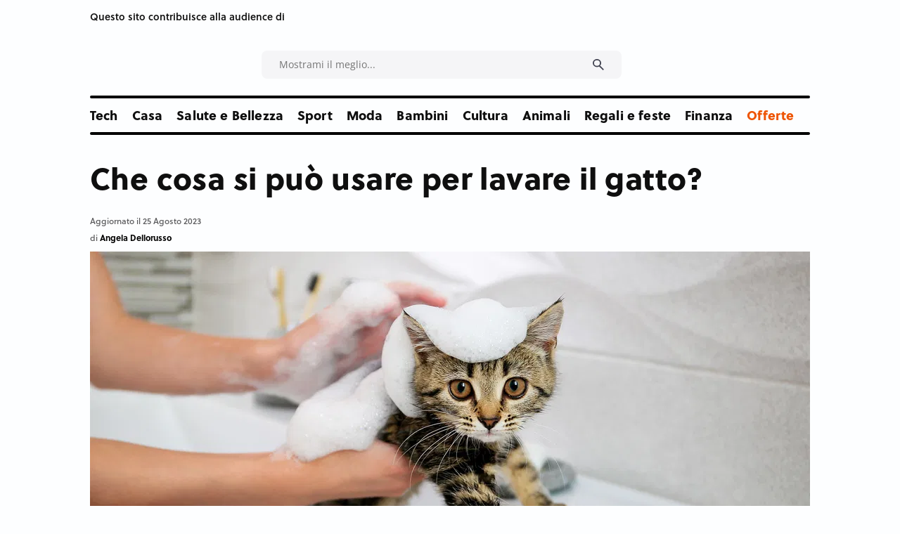

--- FILE ---
content_type: text/html;charset=UTF-8
request_url: https://www.consigli.it/lavare-gatto-prodotti-migliori
body_size: 60721
content:














































<!DOCTYPE html>
<html lang="it">
<head>
                
		<!-- Core Web Vitals optimized with Tuurbo.ai - Last SEO Sync: 21/1/2026 @ 13:10:50 -->
		<meta name="tuurbo-log" content="status=ready, env=production, version=v17.0.1, pageOptimizedAt=1768043406000">

		<meta name="tuurbo-js-loader" content="status=enabled">
		<script type="text/javascript">/** Tuurbo Loader© included, more info at: https://www.tuurbo.ai @license Copyright (C) Tuurbo Srl service owners - All Rights Reserved. Proprietary content. Unauthorized copying of this file, via any medium is prohibited */  "use strict";function _typeof(e){"@babel/helpers - typeof";return _typeof="function"==typeof Symbol&&"symbol"==typeof Symbol.iterator?function(e){return typeof e}:function(e){return e&&"function"==typeof Symbol&&e.constructor===Symbol&&e!==Symbol.prototype?"symbol":typeof e},_typeof(e)}function _createForOfIteratorHelper(n,i){var e="undefined"!=typeof Symbol&&n[Symbol.iterator]||n["@@iterator"];if(!e){if(Array.isArray(n)||(e=_unsupportedIterableToArray(n))||i&&n&&"number"==typeof n.length){e&&(n=e);var l=0,s=function(){};return{s:s,n:function(){return l>=n.length?{done:!0}:{done:!1,value:n[l++]}},e:function(e){throw e},f:s}}throw new TypeError("Invalid attempt to iterate non-iterable instance.\nIn order to be iterable, non-array objects must have a [Symbol.iterator]() method.")}var d,p=!0,c=!1;return{s:function(){e=e.call(n)},n:function(){var t=e.next();return p=t.done,t},e:function(e){c=!0,d=e},f:function(){try{p||null==e["return"]||e["return"]()}finally{if(c)throw d}}}}function _toConsumableArray(e){return _arrayWithoutHoles(e)||_iterableToArray(e)||_unsupportedIterableToArray(e)||_nonIterableSpread()}function _nonIterableSpread(){throw new TypeError("Invalid attempt to spread non-iterable instance.\nIn order to be iterable, non-array objects must have a [Symbol.iterator]() method.")}function _unsupportedIterableToArray(e,r){if(e){if("string"==typeof e)return _arrayLikeToArray(e,r);var a={}.toString.call(e).slice(8,-1);return"Object"===a&&e.constructor&&(a=e.constructor.name),"Map"===a||"Set"===a?Array.from(e):"Arguments"===a||/^(?:Ui|I)nt(?:8|16|32)(?:Clamped)?Array$/.test(a)?_arrayLikeToArray(e,r):void 0}}function _iterableToArray(e){if("undefined"!=typeof Symbol&&null!=e[Symbol.iterator]||null!=e["@@iterator"])return Array.from(e)}function _arrayWithoutHoles(e){if(Array.isArray(e))return _arrayLikeToArray(e)}function _arrayLikeToArray(t,r){(null==r||r>t.length)&&(r=t.length);for(var o=0,i=Array(r);o<r;o++)i[o]=t[o];return i}function _regeneratorRuntime(){"use strict";function i(t){var a="function"==typeof t&&t.constructor;return!!a&&(a===n||"GeneratorFunction"===(a.displayName||a.name))}function l(a){var i,l;return function(t){i||(i={stop:function(){return l(t.a,2)},catch:function(){return t.v},abrupt:function(a,r){return l(t.a,s[a],r)},delegateYield:function(e,r,n){return i.resultName=r,l(t.d,_regeneratorValues(e),n)},finish:function(e){return l(t.f,e)}},l=function(e,a,r){t.p=i.prev,t.n=i.next;try{return e(a,r)}finally{i.next=t.n}}),i.resultName&&(i[i.resultName]=t.v,i.resultName=void 0),i.sent=t.v,i.next=t.n;try{return a.call(this,i)}finally{t.p=i.prev,t.n=i.next}}}var a=_regenerator(),r=a.m(_regeneratorRuntime),n=(Object.getPrototypeOf?Object.getPrototypeOf(r):r.__proto__).constructor,s={throw:1,return:2,break:3,continue:3};return(_regeneratorRuntime=function(){return{wrap:function(r,e,t,n){return a.w(l(r),e,t,n&&n.reverse())},isGeneratorFunction:i,mark:a.m,awrap:function(t,a){return new _OverloadYield(t,a)},AsyncIterator:_regeneratorAsyncIterator,async:function(a,r,e,t,n){return(i(r)?_regeneratorAsyncGen:_regeneratorAsync)(l(a),r,e,t,n)},keys:_regeneratorKeys,values:_regeneratorValues}})()}function _regeneratorValues(a){if(null!=a){var n=a["function"==typeof Symbol&&Symbol.iterator||"@@iterator"],t=0;if(n)return n.call(a);if("function"==typeof a.next)return a;if(!isNaN(a.length))return{next:function(){return a&&t>=a.length&&(a=void 0),{value:a&&a[t++],done:!a}}}}throw new TypeError(_typeof(a)+" is not iterable")}function _regeneratorKeys(a){var o=Object(a),n=[];for(var r in o)n.unshift(r);return function t(){for(;n.length;)if((r=n.pop())in o)return t.value=r,t.done=!1,t;return t.done=!0,t}}function _regeneratorAsync(i,n,e,r,t){var o=_regeneratorAsyncGen(i,n,e,r,t);return o.next().then(function(e){return e.done?e.value:o.next()})}function _regeneratorAsyncGen(a,r,e,t,o){return new _regeneratorAsyncIterator(_regenerator().w(a,r,e,t),o||Promise)}function _regeneratorAsyncIterator(a,l){function o(e,t,r,n){try{var i=a[e](t),s=i.value;return s instanceof _OverloadYield?l.resolve(s.v).then(function(e){o("next",e,r,n)},function(e){o("throw",e,r,n)}):l.resolve(s).then(function(e){i.value=e,r(i)},function(e){return o("throw",e,r,n)})}catch(e){n(e)}}var e;this.next||(_regeneratorDefine2(_regeneratorAsyncIterator.prototype),_regeneratorDefine2(_regeneratorAsyncIterator.prototype,"function"==typeof Symbol&&Symbol.asyncIterator||"@asyncIterator",function(){return this})),_regeneratorDefine2(this,"_invoke",function(a,t,n){function r(){return new l(function(t,e){o(a,n,t,e)})}return e=e?e.then(r,r):r()},!0)}function _regenerator(){function l(t,a,r,n){var o=a&&a.prototype instanceof s?a:s,i=Object.create(o.prototype);return _regeneratorDefine2(i,"_invoke",function(t,a,r){function n(t,a){for(s=t,v=a,e=0;!E&&h&&!r&&e<b.length;e++){var r,n=b[e],u=p.p,c=n[2];3<t?(r=c===a)&&(v=n[(s=n[4])?5:(s=3,3)],n[4]=n[5]=g):n[0]<=u&&((r=2>t&&u<n[1])?(s=0,p.v=a,p.n=n[1]):u<c&&(r=3>t||n[0]>a||a>c)&&(n[4]=t,n[5]=a,p.n=c,s=0))}if(r||1<t)return m;throw E=!0,a}var l,s,v,h=0,b=r||[],E=!1,p={p:0,n:0,v:g,a:n,f:n.bind(g,4),d:function a(e,t){return l=e,s=0,v=g,p.n=t,m}};return function(r,i,d){if(1<h)throw TypeError("Generator is already running");for(E&&1===i&&n(i,d),s=i,v=d;(e=2>s?g:v)||!E;){l||(s?3>s?(1<s&&(p.n=-1),n(s,v)):p.n=v:p.v=v);try{if(h=2,l){if(s||(r="next"),e=l[r]){if(!(e=e.call(l,v)))throw TypeError("iterator result is not an object");if(!e.done)return e;v=e.value,2>s&&(s=0)}else 1===s&&(e=l["return"])&&e.call(l),2>s&&(v=TypeError("The iterator does not provide a '"+r+"' method"),s=1);l=g}else if((e=(E=0>p.n)?v:t.call(a,p))!==m)break}catch(e){l=g,s=1,v=e}finally{h=1}}return{value:e,done:E}}}(t,r,n),!0),i}function s(){}function d(){}function p(){}function y(t){return Object.setPrototypeOf?Object.setPrototypeOf(t,p):(t.__proto__=p,_regeneratorDefine2(t,n,"GeneratorFunction")),t.prototype=Object.create(o),t}var g,e,i="function"==typeof Symbol?Symbol:{},r=i.iterator||"@@iterator",n=i.toStringTag||"@@toStringTag",m={};e=Object.getPrototypeOf;var a=[][r]?e(e([][r]())):(_regeneratorDefine2(e={},r,function(){return this}),e),o=p.prototype=s.prototype=Object.create(a);return d.prototype=p,_regeneratorDefine2(o,"constructor",p),_regeneratorDefine2(p,"constructor",d),d.displayName="GeneratorFunction",_regeneratorDefine2(p,n,"GeneratorFunction"),_regeneratorDefine2(o),_regeneratorDefine2(o,n,"Generator"),_regeneratorDefine2(o,r,function(){return this}),_regeneratorDefine2(o,"toString",function(){return"[object Generator]"}),(_regenerator=function e(){return{w:l,m:y}})()}function _regeneratorDefine2(a,e,r,n){var l=Object.defineProperty;try{l({},"",{})}catch(t){l=0}_regeneratorDefine2=function t(a,e,r,n){if(e)l?l(a,e,{value:r,enumerable:!n,configurable:!n,writable:!n}):a[e]=r;else{var i=function e(t,r){_regeneratorDefine2(a,t,function(a){return this._invoke(t,r,a)})};i("next",0),i("throw",1),i("return",2)}},_regeneratorDefine2(a,e,r,n)}function _OverloadYield(t,e){this.v=t,this.k=e}function asyncGeneratorStep(l,n,t,e,r,o,a){try{var s=l[o](a),i=s.value}catch(e){return void t(e)}s.done?n(i):Promise.resolve(i).then(e,r)}function _asyncToGenerator(i){return function(){var n=this,t=arguments;return new Promise(function(e,r){function o(t){asyncGeneratorStep(s,e,r,o,l,"next",t)}function l(t){asyncGeneratorStep(s,e,r,o,l,"throw",t)}var s=i.apply(n,t);o(void 0)})}}function _defineProperties(a,e){for(var r,n=0;n<e.length;n++)r=e[n],r.enumerable=r.enumerable||!1,r.configurable=!0,"value"in r&&(r.writable=!0),Object.defineProperty(a,_toPropertyKey(r.key),r)}function _createClass(a,e,r){return e&&_defineProperties(a.prototype,e),r&&_defineProperties(a,r),Object.defineProperty(a,"prototype",{writable:!1}),a}function _classCallCheck(e,t){if(!(e instanceof t))throw new TypeError("Cannot call a class as a function")}function _defineProperty(a,e,n){return(e=_toPropertyKey(e))in a?Object.defineProperty(a,e,{value:n,enumerable:!0,configurable:!0,writable:!0}):a[e]=n,a}function _toPropertyKey(e){var t=_toPrimitive(e,"string");return"symbol"==_typeof(t)?t:t+""}function _toPrimitive(a,t){if("object"!=_typeof(a)||!a)return a;var r=a[Symbol.toPrimitive];if(void 0!==r){var e=r.call(a,t||"default");if("object"!=_typeof(e))return e;throw new TypeError("@@toPrimitive must return a primitive value.")}return("string"===t?String:Number)(a)}console.clear=function(){};var tuurboLoaderRequestAnimationFrame=requestAnimationFrame||mozRequestAnimationFrame||webkitRequestAnimationFrame||msRequestAnimationFrame||oRequestAnimationFrame;tuurboLoaderRequestAnimationFrame||(function(){var e=0;window.requestAnimationFrame=function(t){var a=Math.max,r=new Date().getTime(),n=a(0,16-(r-e)),o=window.setTimeout(function(){t(r+n)},n);return e=r+n,o}}(),tuurboLoaderRequestAnimationFrame=window.requestAnimationFrame);var READYSTATE=_createClass(function e(){_classCallCheck(this,e)});_defineProperty(READYSTATE,"LOADING","loading"),_defineProperty(READYSTATE,"INTERACTIVE","interactive"),_defineProperty(READYSTATE,"COMPLETE","complete"),_defineProperty(READYSTATE,"LOADED","loaded");var TuurboLoader=function(){function TuurboLoader(){var e=this;_classCallCheck(this,TuurboLoader),_defineProperty(this,"nativeWindowLoadInit",!1),_defineProperty(this,"nativeDOMContentLoadedInit",!1),_defineProperty(this,"loaderInit",!1),_defineProperty(this,"simulatedReadyState",READYSTATE.LOADING),_defineProperty(this,"autoLoadTimeout",void 0),_defineProperty(this,"triggerEvents",["keydown","mousedown","mousemove","touchmove","touchstart","touchend","wheel"]),_defineProperty(this,"scriptsStack",{renderBlock:[],async:[],defer:[]}),_defineProperty(this,"nativeVanillaElement",{removeChild:Element.prototype.removeChild,insertBefore:Element.prototype.insertBefore,appendChild:Element.prototype.appendChild,addEventListener:Element.prototype.addEventListener,attachEvent:Element.prototype.attachEvent||void 0}),_defineProperty(this,"initTuurboLoader",function(){}),_defineProperty(this,"_isJQueryReadyHold",!1),_defineProperty(this,"_jQueryReadyPerformed",!1),console.time("Total time until native window \"DOMContentLoaded\" event"),console.time("Total time until native window \"Load\" event"),TuurboLoader.log(TuurboLoader.TUURBO_LOGO,"logo"),TuurboLoader.log(TuurboLoader.WELCOME_MESSAGE,"brand"),this.onNativeDOMContentLoaded(_asyncToGenerator(_regeneratorRuntime().mark(function t(){return _regeneratorRuntime().wrap(function a(t){for(;1;)switch(t.prev=t.next){case 0:if(e._isAgentLighthouse()){t.next=6;break}return TuurboLoader.isBrowserSupportWebP()?e._activeLCPImage("CACHED_ONLY"):e._activeLCPImage("ALL"),console.timeEnd("Total time until native window \"DOMContentLoaded\" event"),t.next=5,e._updateScriptsStack();case 5:e._preloadResource(e.scriptsStack.renderBlock);case 6:case"end":return t.stop()}},t)}))),this.onNativeWindowLoad(_asyncToGenerator(_regeneratorRuntime().mark(function t(){var a;return _regeneratorRuntime().wrap(function r(t){for(;1;)switch(t.prev=t.next){case 0:return console.timeEnd("Total time until native window \"Load\" event"),t.next=3,TuurboLoader.waitingForNextFrame();case 3:a=TuurboLoader.DELAY_TIMING.DESKTOP,e._isAgentMobile()&&(a=TuurboLoader.DELAY_TIMING.MOBILE),e._isAgentLighthouse()&&TuurboLoader.DELAY_TIMING.LIGHTHOUSE&&(a=TuurboLoader.DELAY_TIMING.LIGHTHOUSE),e.initTuurboLoader=e.run.bind(e),window.addEventListener&&e.triggerEvents.forEach(function(t){window.addEventListener(t,e.initTuurboLoader,{passive:!0})}),e.autoLoadTimeout=setTimeout(e.initTuurboLoader,a);case 9:case"end":return t.stop()}},t)})))}return _createClass(TuurboLoader,[{key:"run",value:function(){function e(){return t.apply(this,arguments)}var t=_asyncToGenerator(_regeneratorRuntime().mark(function e(){var t=this;return _regeneratorRuntime().wrap(function a(e){for(;1;)switch(e.prev=e.next){case 0:if(this.loaderInit){e.next=23;break}return this.loaderInit=!0,this._proxyBrowserReadyState(),clearTimeout(this.autoLoadTimeout),this.triggerEvents.forEach(function(e){window.removeEventListener(e,t.initTuurboLoader,{passive:!0})}),this._proxyBrowserReadyState(),this._proxyScriptsInsert(),TuurboLoader.log("Window is "+document.readyState+" ","default"),this._useOptimizedVersionOfDocumentWrite(),TuurboLoader.log(this.scriptsStack,"info"),e.next=12,this.loadScripts(this.scriptsStack.renderBlock,"render-block");case 12:return this._restoreProxyPrototypes(),this._onLoaderLoad(),this._preloadResource([].concat(_toConsumableArray(this.scriptsStack.defer),_toConsumableArray(this.scriptsStack.async)),"Async-Defer"),TuurboLoader._doAsyncTask(_asyncToGenerator(_regeneratorRuntime().mark(function e(){return _regeneratorRuntime().wrap(function a(e){for(;1;)switch(e.prev=e.next){case 0:return e.next=2,t.loadScripts(t.scriptsStack.async,"async",function(){t.updateLazyload()});case 2:case"end":return e.stop()}},e)})),1),e.next=18,this._simulateStateBeforeDeferScriptsActivation();case 18:return e.next=20,this.loadScripts(this.scriptsStack.defer,"defer");case 20:return e.next=22,this._simulateStateAfterDeferScriptsActivation();case 22:this._loadStylesheetsNow();case 23:case"end":return e.stop()}},e,this)}));return e}()},{key:"onNativeWindowLoad",value:function t(e){var a=this,r=function t(){a.nativeWindowLoadInit||(a.nativeWindowLoadInit=!0,e())};this.nativeVanillaElement.addEventListener?this.nativeVanillaElement.addEventListener.apply(window,["load",r,{passive:!0}]):this.nativeVanillaElement.attachEvent?this.nativeVanillaElement.attachEvent.apply(window,["onload",r]):this.waitUntilReadyState(r,READYSTATE.COMPLETE,!1)}},{key:"onNativeDOMContentLoaded",value:function t(e){var a=this,r=function t(){a.nativeDOMContentLoadedInit||(a.nativeDOMContentLoadedInit=!0,e())};this.nativeVanillaElement.addEventListener?this.nativeVanillaElement.addEventListener.apply(document,["DOMContentLoaded",r,{passive:!0}]):this.nativeVanillaElement.attachEvent?this.nativeVanillaElement.attachEvent.apply(document,["onload",r]):this.waitUntilReadyState(r,READYSTATE.INTERACTIVE,!1)}},{key:"loadScripts",value:function(){function e(e){return t.apply(this,arguments)}var t=_asyncToGenerator(_regeneratorRuntime().mark(function t(e){var a,r,n,o,l,s,d,p=arguments;return _regeneratorRuntime().wrap(function i(t){for(;1;)switch(t.prev=t.next){case 0:a=1<p.length&&void 0!==p[1]?p[1]:"",r=2<p.length&&void 0!==p[2]?p[2]:function(){},console.time("Loading time for "+(a?a+" ":"")+"scripts"),n=[],o=0;case 5:if(!(o<e.length)){t.next=36;break}if(t.prev=6,l=e[o],s=l.getAttribute(TuurboLoader.ATTRIBUTES.originSrc),s){t.next=15;break}return TuurboLoader.log("Loading inline script ("+o+"/"+e.length+")","info"),t.next=13,this._addInlineScript(l);case 13:return this._delayJQueryDocumentReady(),t.abrupt("continue",33);case 15:if(TuurboLoader.log("Loading script: "+s+" ("+o+"/"+e.length+")","info"),d=l.getAttribute(TuurboLoader.ATTRIBUTES.originType)||"text/javascript",l.setAttribute("type",d),l.setAttribute("src",s),l.hasAttribute("async")){t.next=27;break}return t.next=22,this._waitForScriptParsing(l);case 22:return t.next=24,TuurboLoader.waitingForNextFrame();case 24:this._delayJQueryDocumentReady(),t.next=28;break;case 27:n.push(this._waitForScriptParsing(l));case 28:t.next=33;break;case 30:t.prev=30,t.t0=t["catch"](6),TuurboLoader.log(t.t0.message,"info");case 33:o++,t.next=5;break;case 36:return TuurboLoader._doAsyncTask(_asyncToGenerator(_regeneratorRuntime().mark(function e(){return _regeneratorRuntime().wrap(function t(e){for(;1;)switch(e.prev=e.next){case 0:return e.next=2,Promise.all(n);case 2:r&&"function"==typeof r&&r();case 3:case"end":return e.stop()}},e)})),1),document.querySelector("body").classList.add("js-loaded"),console.timeEnd("Loading time for "+(a?a+" ":"")+"scripts"),t.abrupt("return",!0);case 40:case"end":return t.stop()}},t,this,[[6,30]])}));return e}()},{key:"onReadyStateInteractive",value:function e(){var t=0<arguments.length&&arguments[0]!==void 0?arguments[0]:function(){};this.onReadyState(t,READYSTATE.INTERACTIVE)}},{key:"onReadyStateComplete",value:function e(){var t=0<arguments.length&&arguments[0]!==void 0?arguments[0]:function(){};this.onReadyState(t,READYSTATE.COMPLETE)}},{key:"onReadyState",value:function e(){var t=this,a=0<arguments.length&&arguments[0]!==void 0?arguments[0]:function(){},r=1<arguments.length&&arguments[1]!==void 0?arguments[1]:READYSTATE.COMPLETE,n=function e(){t._isReadyState(r)&&(a(),document.removeEventListener("simulatedReadyStateChange",n))};document.addEventListener("simulatedReadyStateChange",n,{passive:!0})}},{key:"waitUntilReadyState",value:function t(e){var a=this,r=1<arguments.length&&arguments[1]!==void 0?arguments[1]:READYSTATE.COMPLETE,n=!(2<arguments.length&&arguments[2]!==void 0)||arguments[2],o=function t(){return a._isReadyState(r,n)?void e():void requestAnimationFrame(o)};o()}},{key:"_isReadyState",value:function t(e){var a=!(1<arguments.length&&void 0!==arguments[1])||arguments[1],r=document.readyState;return a&&(r=this.simulatedReadyState||document.readyState),r===e||r===READYSTATE.COMPLETE||r===READYSTATE.LOADED}},{key:"_waitImagesLoad",value:function(){function e(e){return t.apply(this,arguments)}var t=_asyncToGenerator(_regeneratorRuntime().mark(function t(e){var a,r=this;return _regeneratorRuntime().wrap(function n(t){for(;1;)switch(t.prev=t.next){case 0:if(e&&Array.isArray(e)){t.next=2;break}return t.abrupt("return",Promise.resolve());case 2:return a=50,t.abrupt("return",new Promise(function(t){var n,o=!0,i=_createForOfIteratorHelper(e);try{for(i.s();!(n=i.n()).done;){var l=n.value;l.complete||(o=!1)}}catch(e){i.e(e)}finally{i.f()}o?t(!0):setTimeout(_asyncToGenerator(_regeneratorRuntime().mark(function a(){return _regeneratorRuntime().wrap(function n(a){for(;1;)switch(a.prev=a.next){case 0:return a.next=2,r._waitImagesLoad(e);case 2:t(!0);case 3:case"end":return a.stop()}},a)})),a)}));case 4:case"end":return t.stop()}},t)}));return e}()},{key:"_activeLCPImage",value:function(){function e(){return t.apply(this,arguments)}var t=_asyncToGenerator(_regeneratorRuntime().mark(function e(){var t,a,r,n,o,i,l,s=arguments;return _regeneratorRuntime().wrap(function d(e){for(;1;)switch(e.prev=e.next){case 0:if(t=0<s.length&&void 0!==s[0]?s[0]:"ALL",this._activeCarouselWithLCPImages(),"ALL"===t||"CACHED_ONLY"===t){e.next=4;break}return e.abrupt("return");case 4:if(TuurboLoader.debug&&TuurboLoader.log("Active LCP Images - "+t),a=document.querySelectorAll(".tb-lazyload-lcp-image"),"ALL"!==t){e.next=9;break}return e.next=9,this._waitImagesLoad(a);case 9:r=_createForOfIteratorHelper(a),e.prev=10,r.s();case 12:if((n=r.n()).done){e.next=51;break}if(o=n.value,!o.lcpDownloaded){e.next=16;break}return e.abrupt("continue",49);case 16:if(i=o.getAttribute("data-tb-lcp-src"),"IMG"!==o.tagName){e.next=30;break}if(!i){e.next=29;break}if(!TuurboLoader.isImageCached(i)){e.next=23;break}return o.lcpDownloaded=!0,o.setAttribute("src",i),e.abrupt("continue",49);case 23:if("CACHED_ONLY"!==t){e.next=25;break}return e.abrupt("continue",49);case 25:return e.next=27,TuurboLoader.preloadImage(i);case 27:o.lcpDownloaded=!0,o.setAttribute("src",i);case 29:return e.abrupt("continue",49);case 30:if(l=o.getAttribute("data-tb-lcp-style"),!i){e.next=49;break}if(!TuurboLoader.isImageCached(i)){e.next=40;break}if(o.lcpDownloaded=!0,o.removeAttribute("style"),!l){e.next=38;break}return o.setAttribute("style",l),e.abrupt("continue",49);case 38:return o.style.backgroundImage="url("+i+")",e.abrupt("continue",49);case 40:if("CACHED_ONLY"!==t){e.next=42;break}return e.abrupt("continue",49);case 42:return e.next=44,TuurboLoader.preloadImage(i);case 44:if(!l){e.next=48;break}return o.lcpDownloaded=!0,o.setAttribute("style",l),e.abrupt("continue",49);case 48:o.style.backgroundImage="url("+i+")";case 49:e.next=12;break;case 51:e.next=56;break;case 53:e.prev=53,e.t0=e["catch"](10),r.e(e.t0);case 56:return e.prev=56,r.f(),e.finish(56);case 59:case"end":return e.stop()}},e,this,[[10,53,56,59]])}));return e}()},{key:"_activeCarouselWithLCPImages",value:function e(){if(window.location.href.startsWith("https://www.webpet.it/")){var t=document.querySelector(".js-qv-product-images li:first-child > img");if(t&&t.hasAttribute("data-image-medium-src")){var a=t.getAttribute("data-image-medium-src"),r=document.querySelector(".js-qv-product-cover");r.setAttribute("class","js-qv-product-cover"),r.setAttribute("src",a)}}}},{key:"_delayJQueryDocumentReady",value:function e(){var t=this,a=window.$||window.jQuery;a&&a.hasOwnProperty("holdReady")&&(this._isJQueryReadyHold||(this._isJQueryReadyHold=!0,a.holdReady(!0),this.onReadyStateComplete(function(){t._jQueryReadyPerformed||(t._jQueryReadyPerformed=!0,a.holdReady(!1))})))}},{key:"_onLoaderLoad",value:function e(){var t=0<arguments.length&&arguments[0]!==void 0?arguments[0]:function(){};TuurboLoader.trigger(window,"onTuurboLoaderWindowLoaded"),t()}},{key:"_isAgentMobile",value:function e(){return"ontouchstart"in document.documentElement}},{key:"_isAgentLighthouse",value:function e(){try{if(/HeadlessChrome/.test(window.navigator.userAgent))return!0;if(33===eval.toString().length&&!window.chrome)return!0;if(navigator.webdriver)return!0;var t=navigator.appVersion;if(/headless/i.test(t))return!0;if(window&&window.navigator&&window.navigator.userAgent&&this._userAgentIsLighthouse(window.navigator.userAgent))return!0;if(navigator&&navigator.userAgent&&this._userAgentIsLighthouse(navigator.userAgent))return!0}catch(t){TuurboLoader.log(t.message,info)}return!1}},{key:"_userAgentIsLighthouse",value:function t(e){return!!e&&(e=e.toLowerCase(),!(0<=e.indexOf("instagram")||0<=e.indexOf("samsung"))&&(0<=e.toLowerCase().indexOf("lighthouse")||0<=e.indexOf("Chrome-Lighthouse")||0<=e.toLowerCase().indexOf("moto g power")))}},{key:"_restoreProxyPrototypes",value:function e(){Node.prototype.insertBefore=this.nativeVanillaElement.insertBefore}},{key:"_proxyScriptsInsert",value:function e(){function t(e,t,a,r){var n="The node before which the new node is to be inserted is not a child of this node";if(0<=e.indexOf("The node before which the new node is to be inserted is not a child of this node")&&r&&r[0]&&r[0].getAttribute("src")){var o=r[0].getAttribute("src");console.warn("The node before which the new node is to be inserted is not a child of this node. The script "+o+" did not load correctly.")}}var a=this,r={apply:function o(e,r,n){var i=n[0]&&n[0].tagName&&"SCRIPT"===n[0].tagName.toUpperCase();return i?"audiweb-action"===n[0].getAttribute("id")?Reflect.apply(e,r,n):!1===n[0].async?Reflect.apply(e,r,n):void a.onReadyStateComplete(function(){try{Reflect.apply(e,r,n)}catch(a){var a=a.name,o=a.message;t(o,e,r,n)}}):Reflect.apply(e,r,n)}};Node.prototype.insertBefore=new Proxy(Node.prototype.insertBefore,r);var n={apply:function r(e,t,a){return a&&a[0]&&"STYLE"===a[0].tagName&&a[0].getAttribute("css-type")?void 0:Reflect.apply(e,t,a)}};Node.prototype.removeChild=new Proxy(Node.prototype.removeChild,n)}},{key:"_proxyBrowserReadyState",value:function e(){var t=this;try{Object.defineProperty(document,"readyState",{get:function e(){return t.simulatedReadyState}})}catch(t){}}},{key:"_preloadResource",value:function e(){var t=this,a=0<arguments.length&&arguments[0]!==void 0?arguments[0]:[],r=1<arguments.length&&arguments[1]!==void 0?arguments[1]:"Render-Block";console.time("Loading time for "+r+" preload phase");var n=document.createDocumentFragment();a.forEach(function(e){var a=e.hasAttribute("src")||e.hasAttribute(TuurboLoader.ATTRIBUTES.originSrc);if(a){var o=e.getAttribute("src")||e.getAttribute(TuurboLoader.ATTRIBUTES.originSrc),i=document.createElement("link");i.href=o,i.rel="preload",i.as="script",i.setAttribute("data-plpreload","1"),i.setAttribute("data-plpreload-type",r),t.nativeVanillaElement.appendChild.apply(n,[i])}}),this.nativeVanillaElement.appendChild.apply(document.head,[n]),console.timeEnd("Loading time for "+r+" preload phase")}},{key:"_getBrowserExecutionInformation",value:function t(e){var a=1<arguments.length&&arguments[1]!==void 0?arguments[1]:void 0,r=e.getAttribute("src")||e.getAttribute(TuurboLoader.ATTRIBUTES.originSrc)||"INLINE_SCRIPT",n=e.getAttribute(TuurboLoader.ATTRIBUTES.originType)||"",o=e.getAttribute("type")||"",i="module"===n.toLowerCase()||"module"===o.toLowerCase(),l=!e.hasAttribute("src")&&!e.hasAttribute(TuurboLoader.ATTRIBUTES.originSrc);e.hasAttribute("data-cfasync")&&("false"===e.getAttribute("data-cfasync")&&e.removeAttribute("async"),e.removeAttribute("data-cfasync"));var s=!l&&e.hasAttribute("async"),d=!s&&(i||e.hasAttribute("defer")&&!l),p=!s&&!d;return{pos:a,source:r,isInlineScript:l,isAsync:s,isDefer:d,isModule:i,isRenderBlock:p}}},{key:"_loadStylesheetsNow",value:function(){function e(){return t.apply(this,arguments)}var t=_asyncToGenerator(_regeneratorRuntime().mark(function e(){var t,a;return _regeneratorRuntime().wrap(function r(e){for(;1;)switch(e.prev=e.next){case 0:for(console.time("Load Stylesheets"),t=document.querySelectorAll("link[rel=\"delay\"],style[rel=\"delay\"]"),a=0;a<t.length;a++)t[a].setAttribute("media",t[a].getAttribute("data-tb-media")),t[a].setAttribute("rel","stylesheet");console.timeEnd("Load Stylesheets");case 4:case"end":return e.stop()}},e)}));return e}()},{key:"_useOptimizedVersionOfDocumentWrite",value:function t(){var a=new Map;document.write=document.writeln=function(e){var t=document.currentScript,n=document.createRange(),i=t.parentElement,r=a.get(t);void 0===r&&(r=t.nextSibling,a.set(t,r));var l=document.createDocumentFragment();n.setStart(l,0),l.appendChild(n.createContextualFragment(e)),i.insertBefore(l,r)}}},{key:"_setReadyState",value:function t(e){this.simulatedReadyState=e,document.simulatedReadyState=e,this.previousReadyState!==e&&(this.previousReadyState=e,TuurboLoader.trigger(document,"simulatedReadyStateChange",{simulatedReadyState:e}))}},{key:"_simulateStateBeforeDeferScriptsActivation",value:function(){function e(){return t.apply(this,arguments)}var t=_asyncToGenerator(_regeneratorRuntime().mark(function e(){return _regeneratorRuntime().wrap(function t(e){for(;1;)switch(e.prev=e.next){case 0:return this._setReadyState(READYSTATE.INTERACTIVE),TuurboLoader.log("Window is "+document.readyState+" ","default"),e.next=4,TuurboLoader.trigger(document,"readystatechange");case 4:this.updateLazyload();case 5:case"end":return e.stop()}},e,this)}));return e}()},{key:"interceptNetworkRequests",value:function t(e){var a=XMLHttpRequest.prototype.open,r=-1!==a.toString().indexOf("native code");r&&(XMLHttpRequest.prototype.open=function(){return e.onOpen&&e.onOpen(this,arguments),a.apply(this,arguments)});var n=window.fetch||"",o=-1!==n.toString().indexOf("native code");return o&&(window.fetch=function(){try{e.onFetch&&e.onFetch(arguments)}catch(e){console.log(e)}return n.apply(this,arguments)}),e}},{key:"resetPrestashopCart",value:function e(){window.prestashop&&window.prestashop.emit("updateCart",{resp:{cart:"test-data"}})}},{key:"updateLazyload",value:function e(){"undefined"!=typeof window.TuurboLazyLoadInstance&&window.TuurboLazyLoadInstance&&(window.location.href.match("blowhammer")?window.TuurboLazyLoadInstance.loadAll():window.TuurboLazyLoadInstance.update())}},{key:"elementorEvents",value:function e(){var t=this.updateLazyload,a="undefined"!=typeof jQuery;a?(jQuery(window).on("elementor/frontend/init",function(){console.log("Frontend Init Elementor event"),t()}),jQuery(document).on("elementor/popup/show",function(){console.log("Popup Show Elementor event"),t()})):(document.addEventListener("elementor/frontend/init",t),document.addEventListener("elementor/popup/show",t))}},{key:"_simulateStateAfterDeferScriptsActivation",value:function(){function e(){return t.apply(this,arguments)}var t=_asyncToGenerator(_regeneratorRuntime().mark(function e(){return _regeneratorRuntime().wrap(function t(e){for(;1;)switch(e.prev=e.next){case 0:return e.next=2,TuurboLoader.trigger(document,"DOMContentLoaded");case 2:return e.next=4,TuurboLoader.trigger(window,"DOMContentLoaded");case 4:return this._setReadyState(READYSTATE.COMPLETE),e.next=7,TuurboLoader.trigger(document,"readystatechange");case 7:return e.next=9,TuurboLoader.trigger(document,"load");case 9:return e.next=11,TuurboLoader.trigger(window,"load");case 11:return TuurboLoader.log("\u26A1 Window is\uFE0F "+document.readyState+" ","warning"),e.next=14,TuurboLoader.waitingForNextFrame();case 14:return this.handleCustomEvents(),e.next=17,TuurboLoader.waitingForNextFrame();case 17:case"end":return e.stop()}},e,this)}));return e}()},{key:"slickReset",value:function e(){var t=["www.utekvision.com"],a=t.some(function(e){return window.location.href.includes(e)});if(a||document.querySelectorAll(".slick-slider").forEach(function(e){e&&"object"===_typeof(e.slick)&&"function"==typeof e.slick.refresh&&e.slick.refresh()}),"https://farmamia.net/"===window.location.href||"https://farmamia.net"===window.location.href){var r=document.querySelector("#mp-list-items-1");r&&(r.style.height="auto")}}},{key:"_updateScriptsStack",value:function(){function e(){return t.apply(this,arguments)}var t=_asyncToGenerator(_regeneratorRuntime().mark(function e(){var t,a,r,n=this;return _regeneratorRuntime().wrap(function o(e){for(;1;)switch(e.prev=e.next){case 0:return e.next=2,TuurboLoader.waitingForNextFrame();case 2:return t={renderBlock:[],async:[],defer:[]},a="script[type=\""+TuurboLoader.ATTRIBUTES.type+"\"]",r=document.querySelectorAll(a),r.forEach(function(e,a){var r=n._getBrowserExecutionInformation(e,a);return e.plExecutionInformation=r,r.isAsync?void t.async.push(e):r.isDefer?void t.defer.push(e):void t.renderBlock.push(e)}),this.scriptsStack=t,e.abrupt("return",t);case 8:case"end":return e.stop()}},e,this)}));return e}()},{key:"_addInlineScript",value:function(){function e(e){return t.apply(this,arguments)}var t=_asyncToGenerator(_regeneratorRuntime().mark(function t(e){var a=this;return _regeneratorRuntime().wrap(function r(t){for(;1;)switch(t.prev=t.next){case 0:return t.abrupt("return",new Promise(function(){var t=_asyncToGenerator(_regeneratorRuntime().mark(function r(t){var n,o;return _regeneratorRuntime().wrap(function i(r){for(;1;)switch(r.prev=r.next){case 0:if(n=document.createElement("script"),_toConsumableArray(e.attributes).forEach(function(t){n.setAttribute(t.nodeName,t.nodeValue)}),o=e.getAttribute(TuurboLoader.ATTRIBUTES.originType),n.setAttribute("type",o),!n.hasAttribute("src")){r.next=9;break}return r.next=7,a._waitForScriptParsing(n);case 7:r.next=10;break;case 9:n.text=e.text;case 10:t(!0);try{e.parentNode.replaceChild(n,e)}catch(a){console.log(a),t(!0)}case 12:case"end":return r.stop()}},r)}));return function(e){return t.apply(this,arguments)}}()));case 1:case"end":return t.stop()}},t)}));return e}()},{key:"_waitForScriptParsing",value:function t(e){var a=this;return new Promise(function(t){try{var r=function e(){n||(n=!0,t(!0))},n=!1,o=e.hasAttribute("nomodule");if(o&&TuurboLoader.isBrowserSupportModuleImport())return void r();var i=e.hasAttribute("src")||e.hasAttribute("href");i?a.nativeVanillaElement.addEventListener?(a.nativeVanillaElement.addEventListener.apply(e,["load",r]),a.nativeVanillaElement.addEventListener.apply(e,["error",r])):a.nativeVanillaElement.attachEvent?(a.nativeVanillaElement.attachEvent.apply(e,["load",r]),a.nativeVanillaElement.attachEvent.apply(e,["error",r])):r():r(),setTimeout(function(){n||(console.warn("Very slow loading time (or internal error) for: "+e.getAttribute("src")),r())},5e3)}catch(e){TuurboLoader.log(e.message,"info"),t(!0)}})}},{key:"collapsibleComponentReset",value:function e(){function t(e){var t=new IntersectionObserver(function(t,a){t.forEach(function(t){t.isIntersecting&&(setTimeout(function(){if(e.toggle&&"function"==typeof e.setTransitions){var t="true"===e.toggle.getAttribute("aria-expanded");e.setTransitions(t)}},100),a.unobserve(t.target))})},{threshold:.1});t.observe(e)}var a=document.querySelectorAll("collapsible-row-root");0===a.length||a.forEach(function(e){return t(e)})}},{key:"handleCustomEvents",value:function e(){var t=this;if("function"==typeof window.checkBrowserCompatibility&&(window.checkBrowserCompatibility=function(){console.log("checkBrowserCompatibility function is disabled")}),window.location.href.match("genny.com")||window.location.href.match("stagingbox.site")){var a=function e(){var t=document.getElementsByClassName("ec-gtm-cookie-directive");if(1<t.length)for(var a,r=Array.from(t),n=0;n<r.length-1;n++)a=r[n],a&&a.parentNode&&a.parentNode.removeChild(a)},r=function e(){function t(e){e.classList.add("_hover"),document.body.classList.add("atv-myaccount"),document.querySelector(".login-form").style.transform="translateX(0) translateY(0%)"}function a(){document.body.classList.remove("atv-myaccount"),document.querySelector(".login-form").style.transform="translateX(0) translateY(100%)"}document.body.addEventListener("click",function(t){var e=t.target.closest("#close-myaccount");e&&a()}),document.body.addEventListener("click",function(a){var e=a.target.closest(".hide-desktop.trigger-register-popup");e&&(t(e),setTimeout(function(){t(e)},500),setTimeout(function(){t(e)},2e3))},!0),document.body.addEventListener("click",function(t){var e=t.target.closest("#html-body > div.page-wrapper > footer > div > div > div.middle-footer > div > div > div:nth-child(4) > p:nth-child(1) > a");if(e){var a=document.getElementById("newsletter-popup");if(a){var r=new CustomEvent("openModal");a.dispatchEvent(r)}}},!0)};setTimeout(function(){try{r(),a()}catch(t){console.warn(t)}},1e3)}this.elementorEvents(),TuurboLoader.trigger(window,"resize"),this.slickReset(),this.resetPrestashopCart(),TuurboLoader._doAsyncTask(function(){try{t.slickReset(),TuurboLoader.trigger(window,"resize"),setTimeout(function(){t.updateLazyload(),t.slickReset(),t.collapsibleComponentReset(),t.resetPrestashopCart(),TuurboLoader.trigger(window,"resize")},500),setTimeout(function(){TuurboLoader.trigger(window,"resize"),t.slickReset(),t.updateLazyload(),t.resetPrestashopCart()},1e3),setTimeout(function(){t.updateLazyload()},5e3)}catch(e){console.error(e)}}),TuurboLoader._doAsyncTask(function(){TuurboLoader._existMethodInWindow("fusionInitPostFlexSlider")&&window.fusionInitPostFlexSlider(),TuurboLoader._existMethodInWindow("initAvadaWoocommerProductGallery")&&(window.initAvadaWoocommerProductGallery(),TuurboLoader._doAsyncTask(function(){var e=document.querySelector(".avada-product-gallery-thumbs-wrapper");e&&(e.style.height="100px")},500))},500)}}],[{key:"preloadImage",value:function(){function e(e){return t.apply(this,arguments)}var t=_asyncToGenerator(_regeneratorRuntime().mark(function t(e){return _regeneratorRuntime().wrap(function a(t){for(;1;)switch(t.prev=t.next){case 0:return t.abrupt("return",new Promise(function(t){var a=new Image;a.onload=t,a.onerror=t,a.src=e}));case 1:case"end":return t.stop()}},t)}));return e}()},{key:"testConnectionRtt",value:function e(){var t=navigator.connection,a=t?t.rtt:void 0;return void 0!==a&&0===a}},{key:"isBrowserSupportModuleImport",value:function isBrowserSupportModuleImport(){try{return eval("try { import('foo').catch(() => {}); } catch (e) { }"),!0}catch(t){}return!1}},{key:"isBrowserSupportWebP",value:function e(){var t=document.createElement("canvas");return!!(t.getContext&&t.getContext("2d"))&&0===t.toDataURL("image/webp").indexOf("data:image/webp")}},{key:"isImageCached",value:function t(e){var a=new Image;return a.src=e,a.complete}},{key:"log",value:function t(e){var a=1<arguments.length&&void 0!==arguments[1]?arguments[1]:"default";if(TuurboLoader.debug||"info"!==a)return(a=a||"black","brand"===a)?void console.log("%c"+e,"background: #eaffe1; color: #000; font-size: 11px; font-weight:bold;"):"logo"===a?void console.log("%c"+e,"background: #fff; color: #3f85f6; font-size: 11px; font-weight:bold;"):(a="success"===a?"Green":"info"===a?"DodgerBlue":"error"===a?"Red":"warning"===a?"Orange":"default"===a?"default":"Green","string"==typeof e?"default"===a?void console.log("%c"+e,"background: #000; color: #bada55; font-size: 13px;"):"warning"===a||"Orange"===a?void console.log("%c"+e,"background: #000; color: #ffa500; font-size: 13px;"):void console.log("%c"+e,"color:"+a):void console.log(e))}},{key:"waitingForNextFrame",value:function e(){return new Promise(function(e){try{tuurboLoaderRequestAnimationFrame(e)}catch(t){TuurboLoader.log(t.message,"info"),e()}})}},{key:"trigger",value:function(){function e(e,a){return t.apply(this,arguments)}var t=_asyncToGenerator(_regeneratorRuntime().mark(function a(e,t){var r,n,o=arguments;return _regeneratorRuntime().wrap(function i(a){for(;1;)switch(a.prev=a.next){case 0:return r=2<o.length&&void 0!==o[2]?o[2]:null,a.next=3,TuurboLoader.waitingForNextFrame();case 3:return"function"==typeof Event?r?n=new CustomEvent(t,{detail:r}):n=new Event(t):(n=document.createEvent("Event"),n.initEvent(t,!0,!0)),a.abrupt("return",e.dispatchEvent(n));case 5:case"end":return a.stop()}},a)}));return e}()},{key:"_doAsyncTask",value:function t(e){var a=1<arguments.length&&arguments[1]!==void 0?arguments[1]:1;setTimeout(e,a)}},{key:"_existMethodInWindow",value:function t(e){return window.hasOwnProperty(e)&&"function"==typeof window[e]}}])}();_defineProperty(TuurboLoader,"TUURBO_LOGO","                         + \n                         *+     \n      +******+*******   *****    \n     +*******+******   +******  \n    ***+*+*+***+**       **+*+*+\n   +*+****               *******+\n  *****+*               **+**+*+\n +*+*+**               *+*****  \n++*****               ****+*+   \n        *******         *+**    \n         **+**+*         **     \n          *******        +       \n           **+*+*+*********       \n            +******+*+*+****      \n             +*****+*+*+****+      \n"),_defineProperty(TuurboLoader,"WELCOME_MESSAGE","  This website was optimized with:  \n  https://www.tuurbo.ai      \n"),_defineProperty(TuurboLoader,"ATTRIBUTES",{originSrc:"data-tbdelay-src",originType:"data-tbdelay-type",type:"tuurbo/javascript"}),_defineProperty(TuurboLoader,"DELAY_TIMING",{DESKTOP:1,MOBILE:1,LIGHTHOUSE:5e4}),_defineProperty(TuurboLoader,"debug",!1),new TuurboLoader;</script>

<meta name="tuurbo-custom-lazyload" content="images=enabled, videos=enabled, iframes=enabled">
<script type="tuurbo/javascript" data-tbdelay-type="text/javascript" async>window.lazyLoadOptions = {"elements_selector":".tuurbo-lazy-target","data_src":"tuurbo-lazy-src","data_srcset":"tuurbo-lazy-srcset","data_sizes":"tuurbo-lazy-sizes","data_bg":"tuurbo-lazy-data-bg","data_bg_hidpi":"tuurbo-lazy-bg-hidpi","data_bg_multi":"tuurbo-lazy-bg-multi","data_bg_multi_hidpi":"tuurbo-lazy-bg-multi-hidpi","data_bg_set":"tuurbo-lazy-bg-set","data_poster":"tuurbo-lazy-poster","class_applied":"tuurbo-lazy-applied","class_loading":"tuurbo-lazy-loading","class_loaded":"tuurbo-lazy-loaded","class_error":"tuurbo-lazy-error","class_entered":"tuurbo-lazy-entered","class_exited":"tuurbo-lazy-exited","callback_exit":"function(t){}","callback_loaded":"function(t){try{return t.setAttribute(\"class\", t.getAttribute(\"class\").replace(\"lazy-blur\", \"\"))}catch(e){console.log(e)}}"};window.lazyLoadOptions.callback_loaded = function(t){try{return t.setAttribute("class", t.getAttribute("class").replace("lazy-blur", ""))}catch(e){console.log(e)}};window.addEventListener(
                "LazyLoad::Initialized",
                function (event) {
                  window.TuurboLazyLoadInstance = event.detail.instance;
                },
                false
              );  var LazyLoad=function(){"use strict";function n(){return n=Object.assign||function(n){for(var t=1;t<arguments.length;t++){var e=arguments[t];for(var i in e)Object.prototype.hasOwnProperty.call(e,i)&&(n[i]=e[i])}return n},n.apply(this,arguments)}var t="undefined"!=typeof window,e=t&&!("onscroll"in window)||"undefined"!=typeof navigator&&/(gle|ing|ro)bot|crawl|spider/i.test(navigator.userAgent),i=t&&"IntersectionObserver"in window,a=t&&"classList"in document.createElement("p"),o=t&&window.devicePixelRatio>1,r={elements_selector:".lazy",container:e||t?document:null,threshold:300,thresholds:null,data_src:"src",data_srcset:"srcset",data_sizes:"sizes",data_bg:"bg",data_bg_hidpi:"bg-hidpi",data_bg_multi:"bg-multi",data_bg_multi_hidpi:"bg-multi-hidpi",data_bg_set:"bg-set",data_poster:"poster",class_applied:"applied",class_loading:"loading",class_loaded:"loaded",class_error:"error",class_entered:"entered",class_exited:"exited",unobserve_completed:!0,unobserve_entered:!1,cancel_on_exit:!0,callback_enter:null,callback_exit:null,callback_applied:null,callback_loading:null,callback_loaded:null,callback_error:null,callback_finish:null,callback_cancel:null,use_native:!1,restore_on_error:!1},c=function(t){return n({},r,t)},l=function(n,t){var e,i="LazyLoad::Initialized",a=new n(t);try{e=new CustomEvent(i,{detail:{instance:a}})}catch(n){(e=document.createEvent("CustomEvent")).initCustomEvent(i,!1,!1,{instance:a})}window.dispatchEvent(e)},u="src",s="srcset",d="sizes",f="poster",_="llOriginalAttrs",g="data",v="loading",b="loaded",m="applied",p="error",h="native",E="data-",I="ll-status",k=function(n,t){return n.getAttribute(E+t)},y=function(n){return k(n,I)},w=function(n,t){return function(n,t,e){var i="data-ll-status";null!==e?n.setAttribute(i,e):n.removeAttribute(i)}(n,0,t)},A=function(n){return w(n,null)},L=function(n){return null===y(n)},O=function(n){return y(n)===h},C=[v,b,m,p],x=function(n,t,e,i){n&&(void 0===i?void 0===e?n(t):n(t,e):n(t,e,i))},N=function(n,t){a?n.classList.add(t):n.className+=(n.className?" ":"")+t},M=function(n,t){a?n.classList.remove(t):n.className=n.className.replace(new RegExp("(^|\s+)"+t+"(\s+|$)")," ").replace(/^s+/,"").replace(/s+$/,"")},z=function(n){return n.llTempImage},R=function(n,t){if(t){var e=t._observer;e&&e.unobserve(n)}},T=function(n,t){n&&(n.loadingCount+=t)},G=function(n,t){n&&(n.toLoadCount=t)},D=function(n){for(var t,e=[],i=0;t=n.children[i];i+=1)"SOURCE"===t.tagName&&e.push(t);return e},H=function(n,t){var e=n.parentNode;e&&"PICTURE"===e.tagName&&D(e).forEach(t)},V=function(n,t){D(n).forEach(t)},j=[u],F=[u,f],B=[u,s,d],J=[g],P=function(n){return!!n[_]},S=function(n){return n[_]},U=function(n){return delete n[_]},$=function(n,t){if(!P(n)){var e={};t.forEach((function(t){e[t]=n.getAttribute(t)})),n[_]=e}},q=function(n,t){if(P(n)){var e=S(n);t.forEach((function(t){!function(n,t,e){e?n.setAttribute(t,e):n.removeAttribute(t)}(n,t,e[t])}))}},K=function(n,t,e){N(n,t.class_applied),w(n,m),e&&(t.unobserve_completed&&R(n,t),x(t.callback_applied,n,e))},Q=function(n,t,e){N(n,t.class_loading),w(n,v),e&&(T(e,1),x(t.callback_loading,n,e))},W=function(n,t,e){e&&n.setAttribute(t,e)},X=function(n,t){W(n,d,k(n,t.data_sizes)),W(n,s,k(n,t.data_srcset)),W(n,u,k(n,t.data_src))},Y={IMG:function(n,t){H(n,(function(n){$(n,B),X(n,t)})),$(n,B),X(n,t)},IFRAME:function(n,t){$(n,j),W(n,u,k(n,t.data_src))},VIDEO:function(n,t){V(n,(function(n){$(n,j),W(n,u,k(n,t.data_src))})),$(n,F),W(n,f,k(n,t.data_poster)),W(n,u,k(n,t.data_src)),n.load()},OBJECT:function(n,t){$(n,J),W(n,g,k(n,t.data_src))}},Z=["IMG","IFRAME","VIDEO","OBJECT"],nn=function(n,t){!t||function(n){return n.loadingCount>0}(t)||function(n){return n.toLoadCount>0}(t)||x(n.callback_finish,t)},tn=function(n,t,e){n.addEventListener(t,e),n.llEvLisnrs[t]=e},en=function(n,t,e){n.removeEventListener(t,e)},an=function(n){return!!n.llEvLisnrs},on=function(n){if(an(n)){var t=n.llEvLisnrs;for(var e in t){var i=t[e];en(n,e,i)}delete n.llEvLisnrs}},rn=function(n,t,e){!function(n){delete n.llTempImage}(n),T(e,-1),function(n){n&&(n.toLoadCount-=1)}(e),M(n,t.class_loading),t.unobserve_completed&&R(n,e)},cn=function(n,t,e){var i=z(n)||n;an(i)||function(n,t,e){an(n)||(n.llEvLisnrs={});var i="VIDEO"===n.tagName?"loadeddata":"load";tn(n,i,t),tn(n,"error",e)}(i,(function(a){!function(n,t,e,i){var a=O(t);rn(t,e,i),N(t,e.class_loaded),w(t,b),x(e.callback_loaded,t,i),a||nn(e,i)}(0,n,t,e),on(i)}),(function(a){!function(n,t,e,i){var a=O(t);rn(t,e,i),N(t,e.class_error),w(t,p),x(e.callback_error,t,i),e.restore_on_error&&q(t,B),a||nn(e,i)}(0,n,t,e),on(i)}))},ln=function(n,t,e){!function(n){return Z.indexOf(n.tagName)>-1}(n)?function(n,t,e){!function(n){n.llTempImage=document.createElement("IMG")}(n),cn(n,t,e),function(n){P(n)||(n[_]={backgroundImage:n.style.backgroundImage})}(n),function(n,t,e){var i=k(n,t.data_bg),a=k(n,t.data_bg_hidpi),r=o&&a?a:i;r&&(n.style.backgroundImage='url("'.concat(r,'")'),z(n).setAttribute(u,r),Q(n,t,e))}(n,t,e),function(n,t,e){var i=k(n,t.data_bg_multi),a=k(n,t.data_bg_multi_hidpi),r=o&&a?a:i;r&&(n.style.backgroundImage=r,K(n,t,e))}(n,t,e),function(n,t,e){var i=k(n,t.data_bg_set);if(i){var a=i.split("|"),o=a.map((function(n){return"image-set(".concat(n,")")}));n.style.backgroundImage=o.join(),""===n.style.backgroundImage&&(o=a.map((function(n){return"-webkit-image-set(".concat(n,")")})),n.style.backgroundImage=o.join()),K(n,t,e)}}(n,t,e)}(n,t,e):function(n,t,e){cn(n,t,e),function(n,t,e){var i=Y[n.tagName];i&&(i(n,t),Q(n,t,e))}(n,t,e)}(n,t,e)},un=function(n){n.removeAttribute(u),n.removeAttribute(s),n.removeAttribute(d)},sn=function(n){H(n,(function(n){q(n,B)})),q(n,B)},dn={IMG:sn,IFRAME:function(n){q(n,j)},VIDEO:function(n){V(n,(function(n){q(n,j)})),q(n,F),n.load()},OBJECT:function(n){q(n,J)}},fn=function(n,t){(function(n){var t=dn[n.tagName];t?t(n):function(n){if(P(n)){var t=S(n);n.style.backgroundImage=t.backgroundImage}}(n)})(n),function(n,t){L(n)||O(n)||(M(n,t.class_entered),M(n,t.class_exited),M(n,t.class_applied),M(n,t.class_loading),M(n,t.class_loaded),M(n,t.class_error))}(n,t),A(n),U(n)},_n=["IMG","IFRAME","VIDEO"],gn=function(n){return n.use_native&&"loading"in HTMLImageElement.prototype},vn=function(n,t,e){n.forEach((function(n){return function(n){return n.isIntersecting||n.intersectionRatio>0}(n)?function(n,t,e,i){var a=function(n){return C.indexOf(y(n))>=0}(n);w(n,"entered"),N(n,e.class_entered),M(n,e.class_exited),function(n,t,e){t.unobserve_entered&&R(n,e)}(n,e,i),x(e.callback_enter,n,t,i),a||ln(n,e,i)}(n.target,n,t,e):function(n,t,e,i){L(n)||(N(n,e.class_exited),function(n,t,e,i){e.cancel_on_exit&&function(n){return y(n)===v}(n)&&"IMG"===n.tagName&&(on(n),function(n){H(n,(function(n){un(n)})),un(n)}(n),sn(n),M(n,e.class_loading),T(i,-1),A(n),x(e.callback_cancel,n,t,i))}(n,t,e,i),x(e.callback_exit,n,t,i))}(n.target,n,t,e)}))},bn=function(n){return Array.prototype.slice.call(n)},mn=function(n){return n.container.querySelectorAll(n.elements_selector)},pn=function(n){return function(n){return y(n)===p}(n)},hn=function(n,t){return function(n){return bn(n).filter(L)}(n||mn(t))},En=function(n,e){var a=c(n);this._settings=a,this.loadingCount=0,function(n,t){i&&!gn(n)&&(t._observer=new IntersectionObserver((function(e){vn(e,n,t)}),function(n){return{root:n.container===document?null:n.container,rootMargin:n.thresholds||n.threshold+"px"}}(n)))}(a,this),function(n,e){t&&(e._onlineHandler=function(){!function(n,t){var e;(e=mn(n),bn(e).filter(pn)).forEach((function(t){M(t,n.class_error),A(t)})),t.update()}(n,e)},window.addEventListener("online",e._onlineHandler))}(a,this),this.update(e)};return En.prototype={update:function(n){var t,a,o=this._settings,r=hn(n,o);G(this,r.length),!e&&i?gn(o)?function(n,t,e){n.forEach((function(n){-1!==_n.indexOf(n.tagName)&&function(n,t,e){n.setAttribute("loading","lazy"),cn(n,t,e),function(n,t){var e=Y[n.tagName];e&&e(n,t)}(n,t),w(n,h)}(n,t,e)})),G(e,0)}(r,o,this):(a=r,function(n){n.disconnect()}(t=this._observer),function(n,t){t.forEach((function(t){n.observe(t)}))}(t,a)):this.loadAll(r)},destroy:function(){this._observer&&this._observer.disconnect(),t&&window.removeEventListener("online",this._onlineHandler),mn(this._settings).forEach((function(n){U(n)})),delete this._observer,delete this._settings,delete this._onlineHandler,delete this.loadingCount,delete this.toLoadCount},loadAll:function(n){var t=this,e=this._settings;hn(n,e).forEach((function(n){R(n,t),ln(n,e,t)}))},restoreAll:function(){var n=this._settings;mn(n).forEach((function(t){fn(t,n)}))}},En.load=function(n,t){var e=c(t);ln(n,e)},En.resetStatus=function(n){A(n)},t&&function(n,t){if(t)if(t.length)for(var e,i=0;e=t[i];i+=1)l(n,e);else l(n,t)}(En,window.lazyLoadOptions),En}();</script>

		<meta name="tuurbo-smart-css" content="status=ready, validFrom=1733244964807">
		<style fetchpriority="high"  css-type="used-css" importance="high">/* v-desktop-gznyeto1 */ :root{--bs-blue:#0d6efd;--bs-indigo:#6610f2;--bs-purple:#6f42c1;--bs-pink:#d63384;--bs-red:#dc3545;--bs-orange:#fd7e14;--bs-yellow:#ffc107;--bs-green:#198754;--bs-teal:#20c997;--bs-cyan:#0dcaf0;--bs-black:#000;--bs-white:#fff;--bs-gray:#6c757d;--bs-gray-dark:#343a40;--bs-gray-100:#f8f9fa;--bs-gray-200:#e9ecef;--bs-gray-300:#dee2e6;--bs-gray-400:#ced4da;--bs-gray-500:#adb5bd;--bs-gray-600:#6c757d;--bs-gray-700:#495057;--bs-gray-800:#343a40;--bs-gray-900:#212529;--bs-primary:#0d6efd;--bs-secondary:#6c757d;--bs-success:#198754;--bs-info:#0dcaf0;--bs-warning:#ffc107;--bs-danger:#dc3545;--bs-light:#f8f9fa;--bs-dark:#212529;--bs-primary-rgb:13,110,253;--bs-secondary-rgb:108,117,125;--bs-success-rgb:25,135,84;--bs-info-rgb:13,202,240;--bs-warning-rgb:255,193,7;--bs-danger-rgb:220,53,69;--bs-light-rgb:248,249,250;--bs-dark-rgb:33,37,41;--bs-primary-text-emphasis:#052c65;--bs-secondary-text-emphasis:#2b2f32;--bs-success-text-emphasis:#0a3622;--bs-info-text-emphasis:#055160;--bs-warning-text-emphasis:#664d03;--bs-danger-text-emphasis:#58151c;--bs-light-text-emphasis:#495057;--bs-dark-text-emphasis:#495057;--bs-primary-bg-subtle:#cfe2ff;--bs-secondary-bg-subtle:#e2e3e5;--bs-success-bg-subtle:#d1e7dd;--bs-info-bg-subtle:#cff4fc;--bs-warning-bg-subtle:#fff3cd;--bs-danger-bg-subtle:#f8d7da;--bs-light-bg-subtle:#fcfcfd;--bs-dark-bg-subtle:#ced4da;--bs-primary-border-subtle:#9ec5fe;--bs-secondary-border-subtle:#c4c8cb;--bs-success-border-subtle:#a3cfbb;--bs-info-border-subtle:#9eeaf9;--bs-warning-border-subtle:#ffe69c;--bs-danger-border-subtle:#f1aeb5;--bs-light-border-subtle:#e9ecef;--bs-dark-border-subtle:#adb5bd;--bs-white-rgb:255,255,255;--bs-black-rgb:0,0,0;--bs-font-sans-serif:system-ui,-apple-system,"Segoe UI",Roboto,"Helvetica Neue","Noto Sans","Liberation Sans",Arial,sans-serif,"Apple Color Emoji","Segoe UI Emoji","Segoe UI Symbol","Noto Color Emoji";--bs-font-monospace:SFMono-Regular,Menlo,Monaco,Consolas,"Liberation Mono","Courier New",monospace;--bs-gradient:linear-gradient(180deg, rgba(255, 255, 255, 0.15), rgba(255, 255, 255, 0));--bs-body-font-family:var(--bs-font-sans-serif);--bs-body-font-size:1rem;--bs-body-font-weight:400;--bs-body-line-height:1.5;--bs-body-color:#212529;--bs-body-color-rgb:33,37,41;--bs-body-bg:#fff;--bs-body-bg-rgb:255,255,255;--bs-emphasis-color:#000;--bs-emphasis-color-rgb:0,0,0;--bs-secondary-color:rgba(33, 37, 41, 0.75);--bs-secondary-color-rgb:33,37,41;--bs-secondary-bg:#e9ecef;--bs-secondary-bg-rgb:233,236,239;--bs-tertiary-color:rgba(33, 37, 41, 0.5);--bs-tertiary-color-rgb:33,37,41;--bs-tertiary-bg:#f8f9fa;--bs-tertiary-bg-rgb:248,249,250;--bs-heading-color:inherit;--bs-link-color:#0d6efd;--bs-link-color-rgb:13,110,253;--bs-link-decoration:underline;--bs-link-hover-color:#0a58ca;--bs-link-hover-color-rgb:10,88,202;--bs-code-color:#d63384;--bs-highlight-bg:#fff3cd;--bs-border-width:1px;--bs-border-style:solid;--bs-border-color:#dee2e6;--bs-border-color-translucent:rgba(0, 0, 0, 0.175);--bs-border-radius:0.375rem;--bs-border-radius-sm:0.25rem;--bs-border-radius-lg:0.5rem;--bs-border-radius-xl:1rem;--bs-border-radius-xxl:2rem;--bs-border-radius-2xl:var(--bs-border-radius-xxl);--bs-border-radius-pill:50rem;--bs-box-shadow:0 0.5rem 1rem rgba(0, 0, 0, 0.15);--bs-box-shadow-sm:0 0.125rem 0.25rem rgba(0, 0, 0, 0.075);--bs-box-shadow-lg:0 1rem 3rem rgba(0, 0, 0, 0.175);--bs-box-shadow-inset:inset 0 1px 2px rgba(0, 0, 0, 0.075);--bs-focus-ring-width:0.25rem;--bs-focus-ring-opacity:0.25;--bs-focus-ring-color:rgba(13, 110, 253, 0.25);--bs-form-valid-color:#198754;--bs-form-valid-border-color:#198754;--bs-form-invalid-color:#dc3545;--bs-form-invalid-border-color:#dc3545}*,::after,::before{box-sizing:border-box}@media(prefers-reduced-motion:no-preference){:root{scroll-behavior:smooth}}body{margin:0;font-family:var(--bs-body-font-family);font-size:var(--bs-body-font-size);font-weight:var(--bs-body-font-weight);line-height:var(--bs-body-line-height);color:var(--bs-body-color);text-align:var(--bs-body-text-align);background-color:var(--bs-body-bg);-webkit-text-size-adjust:100%;-webkit-tap-highlight-color:transparent}hr{margin:1rem 0;color:inherit;border:0;border-top:var(--bs-border-width) solid;opacity:.25}.h1,h1,h2,h3,h5,h6{margin-top:0;margin-bottom:.5rem;font-weight:500;line-height:1.2;color:var(--bs-heading-color)}.h1,h1{font-size:calc(1.375rem + 1.5vw)}@media(min-width:1200px){.h1,h1{font-size:2.5rem}}h2{font-size:calc(1.325rem + .9vw)}@media(min-width:1200px){h2{font-size:2rem}}h3{font-size:calc(1.3rem + .6vw)}@media(min-width:1200px){h3{font-size:1.75rem}}h5{font-size:1.25rem}h6{font-size:1rem}p{margin-top:0;margin-bottom:1rem}ul{padding-left:2rem}ul{margin-top:0;margin-bottom:1rem}ul ul{margin-bottom:0}strong{font-weight:bolder}small{font-size:.875em}a{color:rgba(var(--bs-link-color-rgb),var(--bs-link-opacity,1));text-decoration:underline}img{vertical-align:middle}button{border-radius:0}button,input{margin:0;font-family:inherit;font-size:inherit;line-height:inherit}button{text-transform:none}[role=button]{cursor:pointer}[type=submit],button{-webkit-appearance:button}[type=submit]:not(:disabled),button:not(:disabled){cursor:pointer}legend+*{clear:left}[type=search]{outline-offset:-2px;-webkit-appearance:textfield}.img-fluid{max-width:100%;height:auto}.container,.container-fluid{--bs-gutter-x:1.5rem;--bs-gutter-y:0;width:100%;padding-right:calc(var(--bs-gutter-x) * .5);padding-left:calc(var(--bs-gutter-x) * .5);margin-right:auto;margin-left:auto}@media(min-width:576px){.container{max-width:540px}}@media(min-width:768px){.container{max-width:720px}}@media(min-width:992px){.container{max-width:960px}}@media(min-width:1200px){.container{max-width:1140px}}@media(min-width:1400px){.container{max-width:1320px}}:root{--bs-breakpoint-xs:0;--bs-breakpoint-sm:576px;--bs-breakpoint-md:768px;--bs-breakpoint-lg:992px;--bs-breakpoint-xl:1200px;--bs-breakpoint-xxl:1400px}.row{--bs-gutter-x:1.5rem;--bs-gutter-y:0;display:flex;flex-wrap:wrap;margin-top:calc(-1 * var(--bs-gutter-y));margin-right:calc(-.5 * var(--bs-gutter-x));margin-left:calc(-.5 * var(--bs-gutter-x))}.row>*{flex-shrink:0;width:100%;max-width:100%;padding-right:calc(var(--bs-gutter-x) * .5);padding-left:calc(var(--bs-gutter-x) * .5);margin-top:var(--bs-gutter-y)}.col{flex:1 0 0%}.row-cols-auto>*{flex:0 0 auto;width:auto}.col-2{flex:0 0 auto;width:16.66666667%}.col-3{flex:0 0 auto;width:25%}.col-4{flex:0 0 auto;width:33.33333333%}.col-5{flex:0 0 auto;width:41.66666667%}.col-6{flex:0 0 auto;width:50%}.col-8{flex:0 0 auto;width:66.66666667%}.col-9{flex:0 0 auto;width:75%}.col-10{flex:0 0 auto;width:83.33333333%}.col-12{flex:0 0 auto;width:100%}.offset-1{margin-left:8.33333333%}@media(min-width:576px){.col-sm-6{flex:0 0 auto;width:50%}}@media(min-width:768px){.col-md-1{flex:0 0 auto;width:8.33333333%}.col-md-2{flex:0 0 auto;width:16.66666667%}.col-md-3{flex:0 0 auto;width:25%}.col-md-4{flex:0 0 auto;width:33.33333333%}.col-md-5{flex:0 0 auto;width:41.66666667%}.col-md-6{flex:0 0 auto;width:50%}.col-md-7{flex:0 0 auto;width:58.33333333%}.col-md-9{flex:0 0 auto;width:75%}.col-md-12{flex:0 0 auto;width:100%}.offset-md-1{margin-left:8.33333333%}.offset-md-3{margin-left:25%}}@media(min-width:992px){.col-lg-2{flex:0 0 auto;width:16.66666667%}.col-lg-3{flex:0 0 auto;width:25%}.col-lg-4{flex:0 0 auto;width:33.33333333%}.col-lg-5{flex:0 0 auto;width:41.66666667%}.col-lg-6{flex:0 0 auto;width:50%}.col-lg-8{flex:0 0 auto;width:66.66666667%}.col-lg-10{flex:0 0 auto;width:83.33333333%}.col-lg-12{flex:0 0 auto;width:100%}.offset-lg-0{margin-left:0}.offset-lg-1{margin-left:8.33333333%}}.form-check-input:disabled~.form-check-label,.form-check-input[disabled]~.form-check-label{cursor:default;opacity:.5}.btn-check:disabled+.btn,.btn-check[disabled]+.btn{pointer-events:none;filter:none;opacity:.65}.is-valid~.valid-feedback,.is-valid~.valid-tooltip{display:block}.form-check-input.is-valid~.form-check-label{color:var(--bs-form-valid-color)}.btn-check:focus-visible+.btn{border-color:var(--bs-btn-hover-border-color);outline:0;box-shadow:var(--bs-btn-focus-box-shadow)}.btn-check:checked+.btn{color:var(--bs-btn-active-color);background-color:var(--bs-btn-active-bg);border-color:var(--bs-btn-active-border-color)}.btn-check:checked+.btn:focus-visible{box-shadow:var(--bs-btn-focus-box-shadow)}.collapse:not(.show){display:none}.dropdown{position:relative}.dropdown-toggle{white-space:nowrap}.dropdown-toggle::after{display:inline-block;margin-left:.255em;vertical-align:.255em;content:"";border-top:.3em solid;border-right:.3em solid transparent;border-bottom:0;border-left:.3em solid transparent}.dropdown-toggle:empty::after{margin-left:0}.dropdown-menu{--bs-dropdown-zindex:1000;--bs-dropdown-min-width:10rem;--bs-dropdown-padding-x:0;--bs-dropdown-padding-y:0.5rem;--bs-dropdown-spacer:0.125rem;--bs-dropdown-font-size:1rem;--bs-dropdown-color:var(--bs-body-color);--bs-dropdown-bg:var(--bs-body-bg);--bs-dropdown-border-color:var(--bs-border-color-translucent);--bs-dropdown-border-radius:var(--bs-border-radius);--bs-dropdown-border-width:var(--bs-border-width);--bs-dropdown-inner-border-radius:calc(var(--bs-border-radius) - var(--bs-border-width));--bs-dropdown-divider-bg:var(--bs-border-color-translucent);--bs-dropdown-divider-margin-y:0.5rem;--bs-dropdown-box-shadow:0 0.5rem 1rem rgba(0, 0, 0, 0.15);--bs-dropdown-link-color:var(--bs-body-color);--bs-dropdown-link-hover-color:var(--bs-body-color);--bs-dropdown-link-hover-bg:var(--bs-tertiary-bg);--bs-dropdown-link-active-color:#fff;--bs-dropdown-link-active-bg:#0d6efd;--bs-dropdown-link-disabled-color:var(--bs-tertiary-color);--bs-dropdown-item-padding-x:1rem;--bs-dropdown-item-padding-y:0.25rem;--bs-dropdown-header-color:#6c757d;--bs-dropdown-header-padding-x:1rem;--bs-dropdown-header-padding-y:0.5rem;position:absolute;z-index:var(--bs-dropdown-zindex);display:none;min-width:var(--bs-dropdown-min-width);padding:var(--bs-dropdown-padding-y) var(--bs-dropdown-padding-x);margin:0;font-size:var(--bs-dropdown-font-size);color:var(--bs-dropdown-color);text-align:left;list-style:none;background-color:var(--bs-dropdown-bg);background-clip:padding-box;border:var(--bs-dropdown-border-width) solid var(--bs-dropdown-border-color);border-radius:var(--bs-dropdown-border-radius)}.dropdown-item{display:block;width:100%;padding:var(--bs-dropdown-item-padding-y) var(--bs-dropdown-item-padding-x);clear:both;font-weight:400;color:var(--bs-dropdown-link-color);text-align:inherit;text-decoration:none;white-space:nowrap;background-color:transparent;border:0;border-radius:var(--bs-dropdown-item-border-radius,0)}.dropdown-item:disabled{color:var(--bs-dropdown-link-disabled-color);pointer-events:none;background-color:transparent}.dropdown-header{display:block;padding:var(--bs-dropdown-header-padding-y) var(--bs-dropdown-header-padding-x);margin-bottom:0;font-size:.875rem;color:var(--bs-dropdown-header-color);white-space:nowrap}.btn-sm+.dropdown-toggle-split{padding-right:.375rem;padding-left:.375rem}.btn-lg+.dropdown-toggle-split{padding-right:.75rem;padding-left:.75rem}.nav-link{display:block;padding:var(--bs-nav-link-padding-y) var(--bs-nav-link-padding-x);font-size:var(--bs-nav-link-font-size);font-weight:var(--bs-nav-link-font-weight);color:var(--bs-nav-link-color);text-decoration:none;background:0 0;border:0;transition:color .15s ease-in-out,background-color .15s ease-in-out,border-color .15s ease-in-out}@media(prefers-reduced-motion:reduce){.nav-link{transition:none}}.nav-link:focus-visible{outline:0;box-shadow:0 0 0 .25rem rgba(13,110,253,.25)}.navbar{--bs-navbar-padding-x:0;--bs-navbar-padding-y:0.5rem;--bs-navbar-color:rgba(var(--bs-emphasis-color-rgb), 0.65);--bs-navbar-hover-color:rgba(var(--bs-emphasis-color-rgb), 0.8);--bs-navbar-disabled-color:rgba(var(--bs-emphasis-color-rgb), 0.3);--bs-navbar-active-color:rgba(var(--bs-emphasis-color-rgb), 1);--bs-navbar-brand-padding-y:0.3125rem;--bs-navbar-brand-margin-end:1rem;--bs-navbar-brand-font-size:1.25rem;--bs-navbar-brand-color:rgba(var(--bs-emphasis-color-rgb), 1);--bs-navbar-brand-hover-color:rgba(var(--bs-emphasis-color-rgb), 1);--bs-navbar-nav-link-padding-x:0.5rem;--bs-navbar-toggler-padding-y:0.25rem;--bs-navbar-toggler-padding-x:0.75rem;--bs-navbar-toggler-font-size:1.25rem;--bs-navbar-toggler-icon-bg:url("data:image/svg+xml,%3csvg xmlns='http://www.w3.org/2000/svg' viewBox='0 0 30 30'%3e%3cpath stroke='rgba%2833, 37, 41, 0.75%29' stroke-linecap='round' stroke-miterlimit='10' stroke-width='2' d='M4 7h22M4 15h22M4 23h22'/%3e%3c/svg%3e");--bs-navbar-toggler-border-color:rgba(var(--bs-emphasis-color-rgb), 0.15);--bs-navbar-toggler-border-radius:var(--bs-border-radius);--bs-navbar-toggler-focus-width:0.25rem;--bs-navbar-toggler-transition:box-shadow 0.15s ease-in-out;position:relative;display:flex;flex-wrap:wrap;align-items:center;justify-content:space-between;padding:var(--bs-navbar-padding-y) var(--bs-navbar-padding-x)}.navbar-nav{--bs-nav-link-padding-x:0;--bs-nav-link-padding-y:0.5rem;--bs-nav-link-font-weight: ;--bs-nav-link-color:var(--bs-navbar-color);--bs-nav-link-hover-color:var(--bs-navbar-hover-color);--bs-nav-link-disabled-color:var(--bs-navbar-disabled-color);display:flex;flex-direction:column;padding-left:0;margin-bottom:0;list-style:none}.navbar-nav .dropdown-menu{position:static}.navbar-collapse{flex-basis:100%;flex-grow:1;align-items:center}@media(min-width:576px){.navbar-expand-sm .offcanvas .offcanvas-header{display:none}}@media(min-width:768px){.navbar-expand-md{flex-wrap:nowrap;justify-content:flex-start}.navbar-expand-md .navbar-nav{flex-direction:row}.navbar-expand-md .navbar-nav .dropdown-menu{position:absolute}.navbar-expand-md .navbar-nav .nav-link{padding-right:var(--bs-navbar-nav-link-padding-x);padding-left:var(--bs-navbar-nav-link-padding-x)}.navbar-expand-md .navbar-collapse{display:flex!important;flex-basis:auto}.navbar-expand-md .offcanvas .offcanvas-header{display:none}}@media(min-width:992px){.navbar-expand-lg{flex-wrap:nowrap;justify-content:flex-start}.navbar-expand-lg .navbar-nav{flex-direction:row}.navbar-expand-lg .navbar-nav .nav-link{padding-right:var(--bs-navbar-nav-link-padding-x);padding-left:var(--bs-navbar-nav-link-padding-x)}.navbar-expand-lg .offcanvas .offcanvas-header{display:none}}@media(min-width:1200px){.navbar-expand-xl .offcanvas .offcanvas-header{display:none}}@media(min-width:1400px){.navbar-expand-xxl .offcanvas .offcanvas-header{display:none}}.navbar-expand .offcanvas .offcanvas-header{display:none}.card{--bs-card-spacer-y:1rem;--bs-card-spacer-x:1rem;--bs-card-title-spacer-y:0.5rem;--bs-card-title-color: ;--bs-card-subtitle-color: ;--bs-card-border-width:var(--bs-border-width);--bs-card-border-color:var(--bs-border-color-translucent);--bs-card-border-radius:var(--bs-border-radius);--bs-card-box-shadow: ;--bs-card-inner-border-radius:calc(var(--bs-border-radius) - (var(--bs-border-width)));--bs-card-cap-padding-y:0.5rem;--bs-card-cap-padding-x:1rem;--bs-card-cap-bg:rgba(var(--bs-body-color-rgb), 0.03);--bs-card-cap-color: ;--bs-card-height: ;--bs-card-color: ;--bs-card-bg:var(--bs-body-bg);--bs-card-img-overlay-padding:1rem;--bs-card-group-margin:0.75rem;position:relative;display:flex;flex-direction:column;min-width:0;height:var(--bs-card-height);color:var(--bs-body-color);word-wrap:break-word;background-color:var(--bs-card-bg);background-clip:border-box;border:var(--bs-card-border-width) solid var(--bs-card-border-color);border-radius:var(--bs-card-border-radius)}.card>.card-header+.list-group,.card>.list-group+.card-footer{border-top:0}.card-body{flex:1 1 auto;padding:var(--bs-card-spacer-y) var(--bs-card-spacer-x);color:var(--bs-card-color)}.card-link+.card-link{margin-left:var(--bs-card-spacer-x)}.card-header{padding:var(--bs-card-cap-padding-y) var(--bs-card-cap-padding-x);margin-bottom:0;color:var(--bs-card-cap-color);background-color:var(--bs-card-cap-bg);border-bottom:var(--bs-card-border-width) solid var(--bs-card-border-color)}.card-header:first-child{border-radius:var(--bs-card-inner-border-radius) var(--bs-card-inner-border-radius) 0 0}.card-header-tabs{margin-right:calc(-.5 * var(--bs-card-cap-padding-x));margin-bottom:calc(-1 * var(--bs-card-cap-padding-y));margin-left:calc(-.5 * var(--bs-card-cap-padding-x));border-bottom:0}.card-header-tabs .nav-link.active{background-color:var(--bs-card-bg);border-bottom-color:var(--bs-card-bg)}.card-header-pills{margin-right:calc(-.5 * var(--bs-card-cap-padding-x));margin-left:calc(-.5 * var(--bs-card-cap-padding-x))}@media(min-width:576px){.card-group>.card:not(:last-child) .card-header{border-top-right-radius:0}.card-group>.card:not(:first-child) .card-header{border-top-left-radius:0}}.accordion-header{margin-bottom:0}.breadcrumb-item+.breadcrumb-item{padding-left:var(--bs-breadcrumb-item-padding-x)}.breadcrumb-item+.breadcrumb-item::before{float:left;padding-right:var(--bs-breadcrumb-item-padding-x);color:var(--bs-breadcrumb-divider-color);content:var(--bs-breadcrumb-divider, "/")}.badge{--bs-badge-padding-x:0.65em;--bs-badge-padding-y:0.35em;--bs-badge-font-size:0.75em;--bs-badge-font-weight:700;--bs-badge-color:#fff;--bs-badge-border-radius:var(--bs-border-radius);display:inline-block;padding:var(--bs-badge-padding-y) var(--bs-badge-padding-x);font-size:var(--bs-badge-font-size);font-weight:var(--bs-badge-font-weight);line-height:1;color:var(--bs-badge-color);text-align:center;white-space:nowrap;vertical-align:baseline;border-radius:var(--bs-badge-border-radius)}.badge:empty{display:none}@keyframes progress-bar-stripes{0%{background-position-x:1rem}}.list-group-item+.list-group-item{border-top-width:0}.list-group-item+.list-group-item.active{margin-top:calc(-1 * var(--bs-list-group-border-width));border-top-width:var(--bs-list-group-border-width)}.toast-header{display:flex;align-items:center;padding:var(--bs-toast-padding-y) var(--bs-toast-padding-x);color:var(--bs-toast-header-color);background-color:var(--bs-toast-header-bg);background-clip:padding-box;border-bottom:var(--bs-toast-border-width) solid var(--bs-toast-header-border-color);border-top-left-radius:calc(var(--bs-toast-border-radius) - var(--bs-toast-border-width));border-top-right-radius:calc(var(--bs-toast-border-radius) - var(--bs-toast-border-width))}.toast-header .btn-close{margin-right:calc(-.5 * var(--bs-toast-padding-x));margin-left:var(--bs-toast-padding-x)}.modal-header{display:flex;flex-shrink:0;align-items:center;justify-content:space-between;padding:var(--bs-modal-header-padding);border-bottom:var(--bs-modal-header-border-width) solid var(--bs-modal-header-border-color);border-top-left-radius:var(--bs-modal-inner-border-radius);border-top-right-radius:var(--bs-modal-inner-border-radius)}.modal-header .btn-close{padding:calc(var(--bs-modal-header-padding-y) * .5) calc(var(--bs-modal-header-padding-x) * .5);margin:calc(-.5 * var(--bs-modal-header-padding-y)) calc(-.5 * var(--bs-modal-header-padding-x)) calc(-.5 * var(--bs-modal-header-padding-y)) auto}.modal-fullscreen .modal-header{border-radius:0}@media(max-width:575.98px){.modal-fullscreen-sm-down .modal-header{border-radius:0}}@media(max-width:767.98px){.modal-fullscreen-md-down .modal-header{border-radius:0}}@media(max-width:991.98px){.modal-fullscreen-lg-down .modal-header{border-radius:0}}@media(max-width:1199.98px){.modal-fullscreen-xl-down .modal-header{border-radius:0}}@media(max-width:1399.98px){.modal-fullscreen-xxl-down .modal-header{border-radius:0}}.bs-popover-auto[data-popper-placement^=bottom] .popover-header::before,.bs-popover-bottom .popover-header::before{position:absolute;top:0;left:50%;display:block;width:var(--bs-popover-arrow-width);margin-left:calc(-.5 * var(--bs-popover-arrow-width));content:"";border-bottom:var(--bs-popover-border-width) solid var(--bs-popover-header-bg)}.popover-header{padding:var(--bs-popover-header-padding-y) var(--bs-popover-header-padding-x);margin-bottom:0;font-size:var(--bs-popover-header-font-size);color:var(--bs-popover-header-color);background-color:var(--bs-popover-header-bg);border-bottom:var(--bs-popover-border-width) solid var(--bs-popover-border-color);border-top-left-radius:var(--bs-popover-inner-border-radius);border-top-right-radius:var(--bs-popover-inner-border-radius)}.popover-header:empty{display:none}@keyframes spinner-grow{0%{transform:scale(0)}50%{opacity:1;transform:none}}@media(min-width:576px){.offcanvas-sm .offcanvas-header{display:none}}@media(min-width:768px){.offcanvas-md .offcanvas-header{display:none}}@media(min-width:992px){.offcanvas-lg .offcanvas-header{display:none}}@media(min-width:1200px){.offcanvas-xl .offcanvas-header{display:none}}@media(min-width:1400px){.offcanvas-xxl .offcanvas-header{display:none}}.offcanvas-header{display:flex;align-items:center;justify-content:space-between;padding:var(--bs-offcanvas-padding-y) var(--bs-offcanvas-padding-x)}.offcanvas-header .btn-close{padding:calc(var(--bs-offcanvas-padding-y) * .5) calc(var(--bs-offcanvas-padding-x) * .5);margin-top:calc(-.5 * var(--bs-offcanvas-padding-y));margin-right:calc(-.5 * var(--bs-offcanvas-padding-x));margin-bottom:calc(-.5 * var(--bs-offcanvas-padding-y))}@keyframes placeholder-glow{50%{opacity:.2}}@keyframes placeholder-wave{100%{-webkit-mask-position:-200% 0%;mask-position:-200% 0%}}.object-fit-contain{-o-object-fit:contain!important;object-fit:contain!important}.object-fit-cover{-o-object-fit:cover!important;object-fit:cover!important}.overflow-hidden{overflow:hidden!important}.d-block{display:block!important}.d-flex{display:flex!important}.d-inline-flex{display:inline-flex!important}.d-none{display:none!important}.position-relative{position:relative!important}.w-100{width:100%!important}.h-auto{height:auto!important}.flex-row{flex-direction:row!important}.flex-column{flex-direction:column!important}.justify-content-end{justify-content:flex-end!important}.justify-content-between{justify-content:space-between!important}.align-items-center{align-items:center!important}.align-items-baseline{align-items:baseline!important}.order-1{order:1!important}.order-2{order:2!important}.order-3{order:3!important}.order-4{order:4!important}.m-0{margin:0!important}.m-auto{margin:auto!important}.my-auto{margin-top:auto!important;margin-bottom:auto!important}.mt-0{margin-top:0!important}.mt-1{margin-top:.25rem!important}.mt-2{margin-top:.5rem!important}.mt-3{margin-top:1rem!important}.mt-4{margin-top:1.5rem!important}.mt-5{margin-top:3rem!important}.me-auto{margin-right:auto!important}.mb-0{margin-bottom:0!important}.mb-1{margin-bottom:.25rem!important}.mb-2{margin-bottom:.5rem!important}.mb-3{margin-bottom:1rem!important}.mb-4{margin-bottom:1.5rem!important}.mb-5{margin-bottom:3rem!important}.p-0{padding:0!important}.p-2{padding:.5rem!important}.p-3{padding:1rem!important}.p-4{padding:1.5rem!important}.pt-0{padding-top:0!important}.pt-2{padding-top:.5rem!important}.pt-3{padding-top:1rem!important}.pt-4{padding-top:1.5rem!important}.pt-5{padding-top:3rem!important}.pb-0{padding-bottom:0!important}.pb-2{padding-bottom:.5rem!important}.pb-3{padding-bottom:1rem!important}.pb-4{padding-bottom:1.5rem!important}.pb-5{padding-bottom:3rem!important}.text-center{text-align:center!important}@media(min-width:768px){.d-md-block{display:block!important}.d-md-flex{display:flex!important}.d-md-none{display:none!important}.order-md-1{order:1!important}.order-md-2{order:2!important}.order-md-3{order:3!important}.order-md-4{order:4!important}}@media(min-width:992px){.d-lg-flex{display:flex!important}.d-lg-none{display:none!important}.order-lg-1{order:1!important}.order-lg-2{order:2!important}.order-lg-4{order:4!important}}@-webkit-keyframes fa-beat{0%,90%{-webkit-transform:scale(1);transform:scale(1)}45%{-webkit-transform:scale(var(--fa-beat-scale,1.25));transform:scale(var(--fa-beat-scale,1.25))}}@keyframes fa-beat{0%,90%{-webkit-transform:scale(1);transform:scale(1)}45%{-webkit-transform:scale(var(--fa-beat-scale,1.25));transform:scale(var(--fa-beat-scale,1.25))}}@-webkit-keyframes fa-bounce{0%{-webkit-transform:scale(1) translateY(0);transform:scale(1) translateY(0)}10%{-webkit-transform:scale(var(--fa-bounce-start-scale-x,1.1),var(--fa-bounce-start-scale-y,.9)) translateY(0);transform:scale(var(--fa-bounce-start-scale-x,1.1),var(--fa-bounce-start-scale-y,.9)) translateY(0)}30%{-webkit-transform:scale(var(--fa-bounce-jump-scale-x,.9),var(--fa-bounce-jump-scale-y,1.1)) translateY(var(--fa-bounce-height,-.5em));transform:scale(var(--fa-bounce-jump-scale-x,.9),var(--fa-bounce-jump-scale-y,1.1)) translateY(var(--fa-bounce-height,-.5em))}50%{-webkit-transform:scale(var(--fa-bounce-land-scale-x,1.05),var(--fa-bounce-land-scale-y,.95)) translateY(0);transform:scale(var(--fa-bounce-land-scale-x,1.05),var(--fa-bounce-land-scale-y,.95)) translateY(0)}57%{-webkit-transform:scale(1) translateY(var(--fa-bounce-rebound,-.125em));transform:scale(1) translateY(var(--fa-bounce-rebound,-.125em))}64%{-webkit-transform:scale(1) translateY(0);transform:scale(1) translateY(0)}}@keyframes fa-bounce{0%{-webkit-transform:scale(1) translateY(0);transform:scale(1) translateY(0)}10%{-webkit-transform:scale(var(--fa-bounce-start-scale-x,1.1),var(--fa-bounce-start-scale-y,.9)) translateY(0);transform:scale(var(--fa-bounce-start-scale-x,1.1),var(--fa-bounce-start-scale-y,.9)) translateY(0)}30%{-webkit-transform:scale(var(--fa-bounce-jump-scale-x,.9),var(--fa-bounce-jump-scale-y,1.1)) translateY(var(--fa-bounce-height,-.5em));transform:scale(var(--fa-bounce-jump-scale-x,.9),var(--fa-bounce-jump-scale-y,1.1)) translateY(var(--fa-bounce-height,-.5em))}50%{-webkit-transform:scale(var(--fa-bounce-land-scale-x,1.05),var(--fa-bounce-land-scale-y,.95)) translateY(0);transform:scale(var(--fa-bounce-land-scale-x,1.05),var(--fa-bounce-land-scale-y,.95)) translateY(0)}57%{-webkit-transform:scale(1) translateY(var(--fa-bounce-rebound,-.125em));transform:scale(1) translateY(var(--fa-bounce-rebound,-.125em))}64%{-webkit-transform:scale(1) translateY(0);transform:scale(1) translateY(0)}}@-webkit-keyframes fa-fade{50%{opacity:var(--fa-fade-opacity,.4)}}@keyframes fa-fade{50%{opacity:var(--fa-fade-opacity,.4)}}@-webkit-keyframes fa-beat-fade{0%{opacity:var(--fa-beat-fade-opacity,.4);-webkit-transform:scale(1);transform:scale(1)}50%{opacity:1;-webkit-transform:scale(var(--fa-beat-fade-scale,1.125));transform:scale(var(--fa-beat-fade-scale,1.125))}}@keyframes fa-beat-fade{0%{opacity:var(--fa-beat-fade-opacity,.4);-webkit-transform:scale(1);transform:scale(1)}50%{opacity:1;-webkit-transform:scale(var(--fa-beat-fade-scale,1.125));transform:scale(var(--fa-beat-fade-scale,1.125))}}@-webkit-keyframes fa-flip{50%{-webkit-transform:rotate3d(var(--fa-flip-x,0),var(--fa-flip-y,1),var(--fa-flip-z,0),var(--fa-flip-angle,-180deg));transform:rotate3d(var(--fa-flip-x,0),var(--fa-flip-y,1),var(--fa-flip-z,0),var(--fa-flip-angle,-180deg))}}@keyframes fa-flip{50%{-webkit-transform:rotate3d(var(--fa-flip-x,0),var(--fa-flip-y,1),var(--fa-flip-z,0),var(--fa-flip-angle,-180deg));transform:rotate3d(var(--fa-flip-x,0),var(--fa-flip-y,1),var(--fa-flip-z,0),var(--fa-flip-angle,-180deg))}}@-webkit-keyframes fa-shake{0%{-webkit-transform:rotate(-15deg);transform:rotate(-15deg)}4%{-webkit-transform:rotate(15deg);transform:rotate(15deg)}8%,24%{-webkit-transform:rotate(-18deg);transform:rotate(-18deg)}12%,28%{-webkit-transform:rotate(18deg);transform:rotate(18deg)}16%{-webkit-transform:rotate(-22deg);transform:rotate(-22deg)}20%{-webkit-transform:rotate(22deg);transform:rotate(22deg)}32%{-webkit-transform:rotate(-12deg);transform:rotate(-12deg)}36%{-webkit-transform:rotate(12deg);transform:rotate(12deg)}40%{-webkit-transform:rotate(0deg);transform:rotate(0deg)}}@keyframes fa-shake{0%{-webkit-transform:rotate(-15deg);transform:rotate(-15deg)}4%{-webkit-transform:rotate(15deg);transform:rotate(15deg)}8%,24%{-webkit-transform:rotate(-18deg);transform:rotate(-18deg)}12%,28%{-webkit-transform:rotate(18deg);transform:rotate(18deg)}16%{-webkit-transform:rotate(-22deg);transform:rotate(-22deg)}20%{-webkit-transform:rotate(22deg);transform:rotate(22deg)}32%{-webkit-transform:rotate(-12deg);transform:rotate(-12deg)}36%{-webkit-transform:rotate(12deg);transform:rotate(12deg)}40%{-webkit-transform:rotate(0deg);transform:rotate(0deg)}}@-webkit-keyframes fa-spin{0%{-webkit-transform:rotate(0deg);transform:rotate(0deg)}}@keyframes fa-spin{0%{-webkit-transform:rotate(0deg);transform:rotate(0deg)}}.fa-header:before{content:"\f1dc"}.fa-hamburger:before{content:"\f805"}:host,:root{--fa-style-family-brands:"Font Awesome 6 Brands";--fa-font-brands:normal 400 1em/1 "Font Awesome 6 Brands"}@font-face{font-display:optional!important;font-family:"Font Awesome 6 Brands";font-style:normal;font-weight:400;font-display:block;src:url("https://cdnjs.cloudflare.com/ajax/libs/font-awesome/6.4.0/webfonts/fa-brands-400.woff2") format("woff2"),url("https://cdnjs.cloudflare.com/ajax/libs/font-awesome/6.4.0/webfonts/fa-brands-400.ttf") format("truetype")}:host,:root{--fa-font-regular:normal 400 1em/1 "Font Awesome 6 Free"}@font-face{font-display:optional!important;font-family:"Font Awesome 6 Free";font-style:normal;font-weight:400;font-display:block;src:url("https://cdnjs.cloudflare.com/ajax/libs/font-awesome/6.4.0/webfonts/fa-regular-400.woff2") format("woff2"),url("https://cdnjs.cloudflare.com/ajax/libs/font-awesome/6.4.0/webfonts/fa-regular-400.ttf") format("truetype")}:host,:root{--fa-style-family-classic:"Font Awesome 6 Free";--fa-font-solid:normal 900 1em/1 "Font Awesome 6 Free"}@font-face{font-display:optional!important;font-family:"Font Awesome 6 Free";font-style:normal;font-weight:900;font-display:block;src:url("https://cdnjs.cloudflare.com/ajax/libs/font-awesome/6.4.0/webfonts/fa-solid-900.woff2") format("woff2"),url("https://cdnjs.cloudflare.com/ajax/libs/font-awesome/6.4.0/webfonts/fa-solid-900.ttf") format("truetype")}@font-face{font-display:optional!important;font-family:"Font Awesome 5 Brands";font-display:block;font-weight:400;src:url("https://cdnjs.cloudflare.com/ajax/libs/font-awesome/6.4.0/webfonts/fa-brands-400.woff2") format("woff2"),url("https://cdnjs.cloudflare.com/ajax/libs/font-awesome/6.4.0/webfonts/fa-brands-400.ttf") format("truetype")}@font-face{font-display:optional!important;font-family:"Font Awesome 5 Free";font-display:block;font-weight:900;src:url("https://cdnjs.cloudflare.com/ajax/libs/font-awesome/6.4.0/webfonts/fa-solid-900.woff2") format("woff2"),url("https://cdnjs.cloudflare.com/ajax/libs/font-awesome/6.4.0/webfonts/fa-solid-900.ttf") format("truetype")}@font-face{font-display:optional!important;font-family:"Font Awesome 5 Free";font-display:block;font-weight:400;src:url("https://cdnjs.cloudflare.com/ajax/libs/font-awesome/6.4.0/webfonts/fa-regular-400.woff2") format("woff2"),url("https://cdnjs.cloudflare.com/ajax/libs/font-awesome/6.4.0/webfonts/fa-regular-400.ttf") format("truetype")}@font-face{font-display:optional!important;font-family:"FontAwesome";font-display:block;src:url("https://cdnjs.cloudflare.com/ajax/libs/font-awesome/6.4.0/webfonts/fa-solid-900.woff2") format("woff2"),url("https://cdnjs.cloudflare.com/ajax/libs/font-awesome/6.4.0/webfonts/fa-solid-900.ttf") format("truetype")}@font-face{font-display:optional!important;font-family:"FontAwesome";font-display:block;src:url("https://cdnjs.cloudflare.com/ajax/libs/font-awesome/6.4.0/webfonts/fa-brands-400.woff2") format("woff2"),url("https://cdnjs.cloudflare.com/ajax/libs/font-awesome/6.4.0/webfonts/fa-brands-400.ttf") format("truetype")}@font-face{font-display:optional!important;font-family:"FontAwesome";font-display:block;src:url("https://cdnjs.cloudflare.com/ajax/libs/font-awesome/6.4.0/webfonts/fa-regular-400.woff2") format("woff2"),url("https://cdnjs.cloudflare.com/ajax/libs/font-awesome/6.4.0/webfonts/fa-regular-400.ttf") format("truetype");unicode-range:u+f003,u+f006,u+f014,u+f016-f017,u+f01a-f01b,u+f01d,u+f022,u+f03e,u+f044,u+f046,u+f05c-f05d,u+f06e,u+f070,u+f087-f088,u+f08a,u+f094,u+f096-f097,u+f09d,u+f0a0,u+f0a2,u+f0a4-f0a7,u+f0c5,u+f0c7,u+f0e5-f0e6,u+f0eb,u+f0f6-f0f8,u+f10c,u+f114-f115,u+f118-f11a,u+f11c-f11d,u+f133,u+f147,u+f14e,u+f150-f152,u+f185-f186,u+f18e,u+f190-f192,u+f196,u+f1c1-f1c9,u+f1d9,u+f1db,u+f1e3,u+f1ea,u+f1f7,u+f1f9,u+f20a,u+f247-f248,u+f24a,u+f24d,u+f255-f25b,u+f25d,u+f271-f274,u+f278,u+f27b,u+f28c,u+f28e,u+f29c,u+f2b5,u+f2b7,u+f2ba,u+f2bc,u+f2be,u+f2c0-f2c1,u+f2c3,u+f2d0,u+f2d2,u+f2d4,u+f2dc}@font-face{font-display:optional!important;font-family:"FontAwesome";font-display:block;src:url("https://cdnjs.cloudflare.com/ajax/libs/font-awesome/6.4.0/webfonts/fa-v4compatibility.woff2") format("woff2"),url("https://cdnjs.cloudflare.com/ajax/libs/font-awesome/6.4.0/webfonts/fa-v4compatibility.ttf") format("truetype");unicode-range:u+f041,u+f047,u+f065-f066,u+f07d-f07e,u+f080,u+f08b,u+f08e,u+f090,u+f09a,u+f0ac,u+f0ae,u+f0b2,u+f0d0,u+f0d6,u+f0e4,u+f0ec,u+f10a-f10b,u+f123,u+f13e,u+f148-f149,u+f14c,u+f156,u+f15e,u+f160-f161,u+f163,u+f175-f178,u+f195,u+f1f8,u+f219,u+f27a}@font-face{font-display:optional!important;font-family:"bootstrap-icons";src:url("https://cdn.jsdelivr.net/npm/bootstrap-icons@1.8.2/font/fonts/bootstrap-icons.woff2?08efbba7c53d8c5413793eecb19b20bb") format("woff2"),
url("https://cdn.jsdelivr.net/npm/bootstrap-icons@1.8.2/font/fonts/bootstrap-icons.woff?08efbba7c53d8c5413793eecb19b20bb") format("woff")}.bi::before,[class*=" bi-"]::before{display:inline-block;font-display:block;font-family:bootstrap-icons!important;font-style:normal;font-weight:normal!important;font-variant:normal;text-transform:none;line-height:1;vertical-align:-.125em;-webkit-font-smoothing:antialiased;-moz-osx-font-smoothing:grayscale}.bi-facebook::before{content:"\f344"}.bi-instagram::before{content:"\f437"}.bi-telegram::before{content:"\f5b3"}.bi-type-h1::before{content:"\f5f1"}@font-face{font-display:optional!important;font-family:'Bodoni Moda';font-style:normal;font-weight:700;font-display:swap;src:url("https://fonts.gstatic.com/s/bodonimoda/v19/aFT67PxzY382XsXX63LUYL6GYFcan6NJrKp-pPnfJMShrpsGFUt8oandwIA.ttf") format('truetype')}@font-face{font-display:optional!important;font-family:'Bodoni Moda';font-style:normal;font-weight:700;font-display:swap;src:url("https://fonts.gstatic.com/s/bodonimoda/v19/aFT67PxzY382XsXX63LUYL6GYFcan6NJrKp-hPnfJMShrpsGFUt8oandwIA.ttf") format('truetype')}@font-face{font-display:optional!important;font-family:'Bodoni Moda';font-style:normal;font-weight:700;font-display:swap;src:url("https://fonts.gstatic.com/s/bodonimoda/v19/aFT67PxzY382XsXX63LUYL6GYFcan6NJrKp-ZPjfJMShrpsGFUt8oandwIA.ttf") format('truetype')}@font-face{font-display:optional!important;font-family:'Bodoni Moda';font-style:normal;font-weight:700;font-display:swap;src:url("https://fonts.gstatic.com/s/bodonimoda/v19/aFT67PxzY382XsXX63LUYL6GYFcan6NJrKp-dPjfJMShrpsGFUt8oandwIA.ttf") format('truetype')}@font-face{font-display:optional!important;font-family:'Bodoni Moda';font-style:normal;font-weight:700;font-display:swap;src:url("https://fonts.gstatic.com/s/bodonimoda/v19/aFT67PxzY382XsXX63LUYL6GYFcan6NJrKp-RPjfJMShrpsGFUt8oandwIA.ttf") format('truetype')}@font-face{font-display:optional!important;font-family:'Bodoni Moda';font-style:normal;font-weight:700;font-display:swap;src:url("https://fonts.gstatic.com/s/bodonimoda/v19/aFT67PxzY382XsXX63LUYL6GYFcan6NJrKp-VPjfJMShrpsGFUt8oandwIA.ttf") format('truetype')}@font-face{font-display:optional!important;font-family:'Bodoni Moda';font-style:normal;font-weight:700;font-display:swap;src:url("https://fonts.gstatic.com/s/bodonimoda/v19/aFT67PxzY382XsXX63LUYL6GYFcan6NJrKp-JPjfJMShrpsGFUt8oandwIA.ttf") format('truetype')}@font-face{font-display:optional!important;font-family:'Bodoni Moda';font-style:normal;font-weight:700;font-display:swap;src:url("https://fonts.gstatic.com/s/bodonimoda/v19/aFT67PxzY382XsXX63LUYL6GYFcan6NJrKp-BPjfJMShrpsGFUt8oandwIA.ttf") format('truetype')}@font-face{font-display:optional!important;font-family:'Bodoni Moda';font-style:normal;font-weight:700;font-display:swap;src:url("https://fonts.gstatic.com/s/bodonimoda/v19/aFT67PxzY382XsXX63LUYL6GYFcan6NJrKp-5PjfJMShrpsGFUt8oandwIA.ttf") format('truetype')}@font-face{font-display:optional!important;font-family:'Bodoni Moda';font-style:normal;font-weight:700;font-display:swap;src:url("https://fonts.gstatic.com/s/bodonimoda/v19/aFT67PxzY382XsXX63LUYL6GYFcan6NJrKp-7PjfJMShrpsGFUt8oandwIA.ttf") format('truetype')}@font-face{font-display:optional!important;font-family:'Bodoni Moda';font-style:normal;font-weight:700;font-display:swap;src:url("https://fonts.gstatic.com/s/bodonimoda/v19/aFT67PxzY382XsXX63LUYL6GYFcan6NJrKp-9PjfJMShrpsGFUt8oandwIA.ttf") format('truetype')}@font-face{font-display:optional!important;font-family:'Bodoni Moda';font-style:normal;font-weight:700;font-display:swap;src:url("https://fonts.gstatic.com/s/bodonimoda/v19/aFT67PxzY382XsXX63LUYL6GYFcan6NJrKp-xPjfJMShrpsGFUt8oandwIA.ttf") format('truetype')}@font-face{font-display:optional!important;font-family:'Bodoni Moda';font-style:normal;font-weight:700;font-display:swap;src:url("https://fonts.gstatic.com/s/bodonimoda/v19/aFT67PxzY382XsXX63LUYL6GYFcan6NJrKp-pPjfJMShrpsGFUt8oandwIA.ttf") format('truetype')}@font-face{font-display:optional!important;font-family:'Bodoni Moda';font-style:normal;font-weight:700;font-display:swap;src:url("https://fonts.gstatic.com/s/bodonimoda/v19/aFT67PxzY382XsXX63LUYL6GYFcan6NJrKp-hPjfJMShrpsGFUt8oandwIA.ttf") format('truetype')}@font-face{font-display:optional!important;font-family:'Bodoni Moda';font-style:normal;font-weight:700;font-display:swap;src:url("https://fonts.gstatic.com/s/bodonimoda/v19/aFT67PxzY382XsXX63LUYL6GYFcan6NJrKp-dPvfJMShrpsGFUt8oandwIA.ttf") format('truetype')}@font-face{font-display:optional!important;font-family:'Bodoni Moda';font-style:normal;font-weight:700;font-display:swap;src:url("https://fonts.gstatic.com/s/bodonimoda/v19/aFT67PxzY382XsXX63LUYL6GYFcan6NJrKp-JPvfJMShrpsGFUt8oandwIA.ttf") format('truetype')}@font-face{font-display:optional!important;font-family:'Bodoni Moda';font-style:normal;font-weight:700;font-display:swap;src:url("https://fonts.gstatic.com/s/bodonimoda/v19/aFT67PxzY382XsXX63LUYL6GYFcan6NJrKp-FPvfJMShrpsGFUt8oandwIA.ttf") format('truetype')}@font-face{font-display:optional!important;font-family:'Bodoni Moda';font-style:normal;font-weight:700;font-display:swap;src:url("https://fonts.gstatic.com/s/bodonimoda/v19/aFT67PxzY382XsXX63LUYL6GYFcan6NJrKp-9PvfJMShrpsGFUt8oandwIA.ttf") format('truetype')}@font-face{font-display:optional!important;font-family:'Bodoni Moda';font-style:normal;font-weight:700;font-display:swap;src:url("https://fonts.gstatic.com/s/bodonimoda/v19/aFT67PxzY382XsXX63LUYL6GYFcan6NJrKp-pPvfJMShrpsGFUt8oandwIA.ttf") format('truetype')}@font-face{font-display:optional!important;font-family:'Open Sans';font-style:normal;font-weight:300;font-stretch:normal;font-display:swap;src:url("https://fonts.gstatic.com/s/opensans/v34/memSYaGs126MiZpBA-UvWbX2vVnXBbObj2OVZyOOSr4dVJWUgsiH0C4n.ttf") format('truetype')}@font-face{font-display:optional!important;font-family:'Open Sans';font-style:normal;font-weight:400;font-stretch:normal;font-display:swap;src:url("https://fonts.gstatic.com/s/opensans/v34/memSYaGs126MiZpBA-UvWbX2vVnXBbObj2OVZyOOSr4dVJWUgsjZ0C4n.ttf") format('truetype')}@font-face{font-display:optional!important;font-family:'Open Sans';font-style:normal;font-weight:500;font-stretch:normal;font-display:swap;src:url("https://fonts.gstatic.com/s/opensans/v34/memSYaGs126MiZpBA-UvWbX2vVnXBbObj2OVZyOOSr4dVJWUgsjr0C4n.ttf") format('truetype')}@font-face{font-display:optional!important;font-family:'Open Sans';font-style:normal;font-weight:600;font-stretch:normal;font-display:swap;src:url("https://fonts.gstatic.com/s/opensans/v34/memSYaGs126MiZpBA-UvWbX2vVnXBbObj2OVZyOOSr4dVJWUgsgH1y4n.ttf") format('truetype')}@font-face{font-display:optional!important;font-family:'Open Sans';font-style:normal;font-weight:700;font-stretch:normal;font-display:swap;src:url("https://fonts.gstatic.com/s/opensans/v34/memSYaGs126MiZpBA-UvWbX2vVnXBbObj2OVZyOOSr4dVJWUgsg-1y4n.ttf") format('truetype')}@font-face{font-display:optional!important;font-family:soleil;src:url("https://use.typekit.net/af/5d2da8/00000000000000007735a1ac/30/l?primer=7cdcb44be4a7db8877ffa5c0007b8dd865b3bbc383831fe2ea177f62257a9191&fvd=n7&v=3") format("woff2"), url("https://use.typekit.net/af/5d2da8/00000000000000007735a1ac/30/d?primer=7cdcb44be4a7db8877ffa5c0007b8dd865b3bbc383831fe2ea177f62257a9191&fvd=n7&v=3") format("woff"), url("https://use.typekit.net/af/5d2da8/00000000000000007735a1ac/30/a?primer=7cdcb44be4a7db8877ffa5c0007b8dd865b3bbc383831fe2ea177f62257a9191&fvd=n7&v=3") format("opentype");font-display:swap;font-style:normal;font-weight:700;font-stretch:normal}@font-face{font-display:optional!important;font-family:soleil;src:url("https://use.typekit.net/af/59b013/00000000000000007735a1aa/30/l?subset_id=2&fvd=n5&v=3") format("woff2"), url("https://use.typekit.net/af/59b013/00000000000000007735a1aa/30/d?subset_id=2&fvd=n5&v=3") format("woff"), url("https://use.typekit.net/af/59b013/00000000000000007735a1aa/30/a?subset_id=2&fvd=n5&v=3") format("opentype");font-display:swap;font-style:normal;font-weight:500;font-stretch:normal}@font-face{font-display:optional!important;font-family:soleil;src:url("https://use.typekit.net/af/a9ccd8/00000000000000007735a1b7/30/l?subset_id=2&fvd=n8&v=3") format("woff2"), url("https://use.typekit.net/af/a9ccd8/00000000000000007735a1b7/30/d?subset_id=2&fvd=n8&v=3") format("woff"), url("https://use.typekit.net/af/a9ccd8/00000000000000007735a1b7/30/a?subset_id=2&fvd=n8&v=3") format("opentype");font-display:swap;font-style:normal;font-weight:800;font-stretch:normal}@font-face{font-display:optional!important;font-family:soleil;src:url("https://use.typekit.net/af/6416f2/00000000000000007735a1ad/30/l?subset_id=2&fvd=n3&v=3") format("woff2"), url("https://use.typekit.net/af/6416f2/00000000000000007735a1ad/30/d?subset_id=2&fvd=n3&v=3") format("woff"), url("https://use.typekit.net/af/6416f2/00000000000000007735a1ad/30/a?subset_id=2&fvd=n3&v=3") format("opentype");font-display:swap;font-style:normal;font-weight:300;font-stretch:normal}@font-face{font-display:optional!important;font-family:soleil;src:url("https://use.typekit.net/af/3ec29d/00000000000000007735a1b1/30/l?primer=7cdcb44be4a7db8877ffa5c0007b8dd865b3bbc383831fe2ea177f62257a9191&fvd=n4&v=3") format("woff2"), url("https://use.typekit.net/af/3ec29d/00000000000000007735a1b1/30/d?primer=7cdcb44be4a7db8877ffa5c0007b8dd865b3bbc383831fe2ea177f62257a9191&fvd=n4&v=3") format("woff"), url("https://use.typekit.net/af/3ec29d/00000000000000007735a1b1/30/a?primer=7cdcb44be4a7db8877ffa5c0007b8dd865b3bbc383831fe2ea177f62257a9191&fvd=n4&v=3") format("opentype");font-display:swap;font-style:normal;font-weight:400;font-stretch:normal}@font-face{font-display:optional!important;font-family:soleil;src:url("https://use.typekit.net/af/fd801b/00000000000000007735a1b6/30/l?subset_id=2&fvd=n6&v=3") format("woff2"), url("https://use.typekit.net/af/fd801b/00000000000000007735a1b6/30/d?subset_id=2&fvd=n6&v=3") format("woff"), url("https://use.typekit.net/af/fd801b/00000000000000007735a1b6/30/a?subset_id=2&fvd=n6&v=3") format("opentype");font-display:swap;font-style:normal;font-weight:600;font-stretch:normal}@font-face{font-display:optional!important;font-family:soleil;src:url("https://use.typekit.net/af/38a1ad/00000000000000007735a1bb/30/l?subset_id=2&fvd=i3&v=3") format("woff2"), url("https://use.typekit.net/af/38a1ad/00000000000000007735a1bb/30/d?subset_id=2&fvd=i3&v=3") format("woff"), url("https://use.typekit.net/af/38a1ad/00000000000000007735a1bb/30/a?subset_id=2&fvd=i3&v=3") format("opentype");font-display:swap;font-style:italic;font-weight:300;font-stretch:normal}@font-face{font-display:optional!important;font-family:soleil;src:url("https://use.typekit.net/af/19bbb3/00000000000000007735a1be/30/l?primer=7cdcb44be4a7db8877ffa5c0007b8dd865b3bbc383831fe2ea177f62257a9191&fvd=i7&v=3") format("woff2"), url("https://use.typekit.net/af/19bbb3/00000000000000007735a1be/30/d?primer=7cdcb44be4a7db8877ffa5c0007b8dd865b3bbc383831fe2ea177f62257a9191&fvd=i7&v=3") format("woff"), url("https://use.typekit.net/af/19bbb3/00000000000000007735a1be/30/a?primer=7cdcb44be4a7db8877ffa5c0007b8dd865b3bbc383831fe2ea177f62257a9191&fvd=i7&v=3") format("opentype");font-display:swap;font-style:italic;font-weight:700;font-stretch:normal}@font-face{font-display:optional!important;font-family:soleil;src:url("https://use.typekit.net/af/84e430/00000000000000007735a1c0/30/l?subset_id=2&fvd=i5&v=3") format("woff2"), url("https://use.typekit.net/af/84e430/00000000000000007735a1c0/30/d?subset_id=2&fvd=i5&v=3") format("woff"), url("https://use.typekit.net/af/84e430/00000000000000007735a1c0/30/a?subset_id=2&fvd=i5&v=3") format("opentype");font-display:swap;font-style:italic;font-weight:500;font-stretch:normal}@font-face{font-display:optional!important;font-family:soleil;src:url("https://use.typekit.net/af/4b2283/00000000000000007735a1c1/30/l?subset_id=2&fvd=i8&v=3") format("woff2"), url("https://use.typekit.net/af/4b2283/00000000000000007735a1c1/30/d?subset_id=2&fvd=i8&v=3") format("woff"), url("https://use.typekit.net/af/4b2283/00000000000000007735a1c1/30/a?subset_id=2&fvd=i8&v=3") format("opentype");font-display:swap;font-style:italic;font-weight:800;font-stretch:normal}@font-face{font-display:optional!important;font-family:soleil;src:url("https://use.typekit.net/af/4dd902/00000000000000007735a1c2/30/l?subset_id=2&fvd=i6&v=3") format("woff2"), url("https://use.typekit.net/af/4dd902/00000000000000007735a1c2/30/d?subset_id=2&fvd=i6&v=3") format("woff"), url("https://use.typekit.net/af/4dd902/00000000000000007735a1c2/30/a?subset_id=2&fvd=i6&v=3") format("opentype");font-display:swap;font-style:italic;font-weight:600;font-stretch:normal}@font-face{font-display:optional!important;font-family:soleil;src:url("https://use.typekit.net/af/d9e6fa/00000000000000007735a1c3/30/l?primer=7cdcb44be4a7db8877ffa5c0007b8dd865b3bbc383831fe2ea177f62257a9191&fvd=i4&v=3") format("woff2"), url("https://use.typekit.net/af/d9e6fa/00000000000000007735a1c3/30/d?primer=7cdcb44be4a7db8877ffa5c0007b8dd865b3bbc383831fe2ea177f62257a9191&fvd=i4&v=3") format("woff"), url("https://use.typekit.net/af/d9e6fa/00000000000000007735a1c3/30/a?primer=7cdcb44be4a7db8877ffa5c0007b8dd865b3bbc383831fe2ea177f62257a9191&fvd=i4&v=3") format("opentype");font-display:swap;font-style:italic;font-weight:400;font-stretch:normal}:root{--bs-blue: #0d6efd;--bs-indigo: #6610f2;--bs-purple: #6f42c1;--bs-pink: #d63384;--bs-red: #dc3545;--bs-orange: #fd7e14;--bs-yellow: #ffc107;--bs-green: #198754;--bs-teal: #20c997;--bs-cyan: #0dcaf0;--bs-black: #000;--bs-white: #fff;--bs-gray: #6c757d;--bs-gray-dark: #343a40;--bs-gray-100: #f8f9fa;--bs-gray-200: #e9ecef;--bs-gray-300: #dee2e6;--bs-gray-400: #ced4da;--bs-gray-500: #adb5bd;--bs-gray-600: #6c757d;--bs-gray-700: #495057;--bs-gray-800: #343a40;--bs-gray-900: #212529;--bs-primary: #0d6efd;--bs-secondary: #6c757d;--bs-success: #198754;--bs-info: #0dcaf0;--bs-warning: #ffc107;--bs-danger: #dc3545;--bs-light: #f8f9fa;--bs-dark: #212529;--bs-primary-rgb: 13, 110, 253;--bs-secondary-rgb: 108, 117, 125;--bs-success-rgb: 25, 135, 84;--bs-info-rgb: 13, 202, 240;--bs-warning-rgb: 255, 193, 7;--bs-danger-rgb: 220, 53, 69;--bs-light-rgb: 248, 249, 250;--bs-dark-rgb: 33, 37, 41;--bs-white-rgb: 255, 255, 255;--bs-black-rgb: 0, 0, 0;--bs-body-color-rgb: 33, 37, 41;--bs-body-bg-rgb: 255, 255, 255;--bs-font-sans-serif: system-ui, -apple-system, "Segoe UI", Roboto, "Helvetica Neue", "Noto Sans", "Liberation Sans", Arial, sans-serif, "Apple Color Emoji", "Segoe UI Emoji", "Segoe UI Symbol", "Noto Color Emoji";--bs-font-monospace: SFMono-Regular, Menlo, Monaco, Consolas, "Liberation Mono", "Courier New", monospace;--bs-gradient: linear-gradient(180deg, rgba(255, 255, 255, .15), rgba(255, 255, 255, 0));--bs-body-font-family: var(--bs-font-sans-serif);--bs-body-font-size: 1rem;--bs-body-font-weight: 400;--bs-body-line-height: 1.5;--bs-body-color: #212529;--bs-body-bg: #fff;--bs-border-width: 1px;--bs-border-style: solid;--bs-border-color: #dee2e6;--bs-border-color-translucent: rgba(0, 0, 0, .175);--bs-border-radius: .375rem;--bs-border-radius-sm: .25rem;--bs-border-radius-lg: .5rem;--bs-border-radius-xl: 1rem;--bs-border-radius-2xl: 2rem;--bs-border-radius-pill: 50rem;--bs-link-color: #0d6efd;--bs-link-hover-color: #0a58ca;--bs-code-color: #d63384;--bs-highlight-bg: #fff3cd
}*,::after,::before{box-sizing:border-box}@media(prefers-reduced-motion:no-preference){:root{scroll-behavior:auto}}body{margin:0;font-family:var(--bs-body-font-family);font-size:var(--bs-body-font-size);font-weight:var(--bs-body-font-weight);line-height:var(--bs-body-line-height);color:var(--bs-body-color);text-align:var(--bs-body-text-align);background-color:var(--bs-body-bg);-webkit-text-size-adjust:100%;-webkit-tap-highlight-color:transparent}@media(max-width:768px){body{background-color:white!important}}hr{margin:1rem 0;color:inherit;border:0;border-top:1px solid;opacity:.25}.h1,h1,h2,h3,h5,h6{margin-top:0;margin-bottom:.5rem;font-weight:500;line-height:1.2;color:var(--bs-heading-color)}.h1,h1{font-size:calc(1.375rem + 1.5vw)}@media(min-width:1200px){.h1,h1{font-size:2.5rem}}h2{font-size:calc(1.325rem + .9vw)}@media(min-width:1200px){h2{font-size:2rem}}h3{font-size:calc(1.3rem + .6vw)}@media(min-width:1200px){h3{font-size:1.75rem}}h5{font-size:1.25rem}h6{font-size:1rem}p{margin-top:0;margin-bottom:1rem}ul{padding-left:2rem}ul{margin-top:0;margin-bottom:1rem}ul ul{margin-bottom:0}strong{font-weight:700}small{font-size:.875em}a{color:var(--bs-link-color);text-decoration:underline}img{vertical-align:middle}button{border-radius:0}button,input{margin:0;font-family:inherit;font-size:inherit;line-height:inherit}button{text-transform:none}[role=button]{cursor:pointer}[type=submit],button{-webkit-appearance:button}[type=submit]:not(:disabled),button:not(:disabled){cursor:pointer}legend+*{clear:left}[type=search]{outline-offset:-2px;-webkit-appearance:textfield}.img-fluid{max-width:100%;height:auto}.container,.container-fluid{--bs-gutter-x: 1.5rem;--bs-gutter-y: 0;width:100%;padding-right:calc(var(--bs-gutter-x) * .5);padding-left:calc(var(--bs-gutter-x) * .5);margin-right:auto;margin-left:auto}@media(min-width:576px){.container{max-width:540px}}@media(min-width:768px){.container{max-width:720px}}@media(min-width:992px){.container{max-width:960px}}@media(min-width:1200px){.container{max-width:1140px}}@media(min-width:1400px){.container{max-width:1320px}}.row{--bs-gutter-x: 1.5rem;--bs-gutter-y: 0;display:flex;flex-wrap:wrap;margin-top:calc(-1 * var(--bs-gutter-y));margin-right:calc(-.5 * var(--bs-gutter-x));margin-left:calc(-.5 * var(--bs-gutter-x))}.row>*{flex-shrink:0;width:100%;max-width:100%;padding-right:calc(var(--bs-gutter-x) * .5);padding-left:calc(var(--bs-gutter-x) * .5);margin-top:var(--bs-gutter-y)}.col{flex:1 0 0%}.row-cols-auto>*{flex:0 0 auto;width:auto}.col-2{flex:0 0 auto;width:16.66666667%}.col-3{flex:0 0 auto;width:25%}.col-4{flex:0 0 auto;width:33.33333333%}.col-5{flex:0 0 auto;width:41.66666667%}.col-6{flex:0 0 auto;width:50%}.col-8{flex:0 0 auto;width:66.66666667%}.col-9{flex:0 0 auto;width:75%}.col-10{flex:0 0 auto;width:83.33333333%}.col-12{flex:0 0 auto;width:100%}.offset-1{margin-left:8.33333333%}@media(min-width:576px){.col-sm-6{flex:0 0 auto;width:50%}}@media(min-width:768px){.col-md-1{flex:0 0 auto;width:8.33333333%}.col-md-2{flex:0 0 auto;width:16.66666667%}.col-md-3{flex:0 0 auto;width:25%}.col-md-4{flex:0 0 auto;width:33.33333333%}.col-md-5{flex:0 0 auto;width:41.66666667%}.col-md-6{flex:0 0 auto;width:50%}.col-md-7{flex:0 0 auto;width:58.33333333%}.col-md-9{flex:0 0 auto;width:75%}.col-md-12{flex:0 0 auto;width:100%}.offset-md-1{margin-left:8.33333333%}.offset-md-3{margin-left:25%}}@media(min-width:992px){.col-lg-2{flex:0 0 auto;width:16.66666667%}.col-lg-3{flex:0 0 auto;width:25%}.col-lg-4{flex:0 0 auto;width:33.33333333%}.col-lg-5{flex:0 0 auto;width:41.66666667%}.col-lg-6{flex:0 0 auto;width:50%}.col-lg-8{flex:0 0 auto;width:66.66666667%}.col-lg-10{flex:0 0 auto;width:83.33333333%}.col-lg-12{flex:0 0 auto;width:100%}.offset-lg-0{margin-left:0}.offset-lg-1{margin-left:8.33333333%}}.form-check-input:disabled~.form-check-label,.form-check-input[disabled]~.form-check-label{cursor:default;opacity:.5}.btn-check:disabled+.btn,.btn-check[disabled]+.btn{pointer-events:none;filter:none;opacity:.65}.is-valid~.valid-feedback,.is-valid~.valid-tooltip{display:block}.form-check-input.is-valid~.form-check-label{color:#198754}.btn-check:checked+.btn{color:var(--bs-btn-active-color);background-color:var(--bs-btn-active-bg);border-color:var(--bs-btn-active-border-color)}.collapse:not(.show){display:none}.dropdown{position:relative}.dropdown-toggle{white-space:nowrap}.dropdown-toggle::after{display:inline-block;margin-left:.255em;vertical-align:.255em;content:"";border-top:.3em solid;border-right:.3em solid transparent;border-bottom:0;border-left:.3em solid transparent}.dropdown-toggle:empty::after{margin-left:0}.dropdown-menu{--bs-dropdown-min-width: 10rem;--bs-dropdown-padding-x: 0;--bs-dropdown-padding-y: .5rem;--bs-dropdown-spacer: .125rem;--bs-dropdown-font-size: 1rem;--bs-dropdown-color: #212529;--bs-dropdown-bg: #fff;--bs-dropdown-border-color: var(--bs-border-color-translucent);--bs-dropdown-border-radius: .375rem;--bs-dropdown-border-width: 1px;--bs-dropdown-inner-border-radius: calc(.375rem - 1px);--bs-dropdown-divider-bg: var(--bs-border-color-translucent);--bs-dropdown-divider-margin-y: .5rem;--bs-dropdown-box-shadow: 0 .5rem 1rem rgba(0, 0, 0, .15);--bs-dropdown-link-color: #212529;--bs-dropdown-link-hover-color: #1e2125;--bs-dropdown-link-hover-bg: #e9ecef;--bs-dropdown-link-active-color: #fff;--bs-dropdown-link-active-bg: #0d6efd;--bs-dropdown-link-disabled-color: #adb5bd;--bs-dropdown-item-padding-x: 1rem;--bs-dropdown-item-padding-y: .25rem;--bs-dropdown-header-color: #6c757d;--bs-dropdown-header-padding-x: 1rem;--bs-dropdown-header-padding-y: .5rem;position:absolute;z-index:1000;display:none;min-width:var(--bs-dropdown-min-width);padding:var(--bs-dropdown-padding-y) var(--bs-dropdown-padding-x);margin:0;font-size:var(--bs-dropdown-font-size);color:var(--bs-dropdown-color);text-align:left;list-style:none;background-color:var(--bs-dropdown-bg);background-clip:padding-box;border:var(--bs-dropdown-border-width) solid var(--bs-dropdown-border-color);border-radius:var(--bs-dropdown-border-radius)}.dropdown-item{display:block;width:100%;padding:var(--bs-dropdown-item-padding-y) var(--bs-dropdown-item-padding-x);clear:both;font-weight:400;color:var(--bs-dropdown-link-color);text-align:inherit;text-decoration:none;white-space:nowrap;background-color:transparent;border:0}.dropdown-item:disabled{color:var(--bs-dropdown-link-disabled-color);pointer-events:none;background-color:transparent}.dropdown-header{display:block;padding:var(--bs-dropdown-header-padding-y) var(--bs-dropdown-header-padding-x);margin-bottom:0;font-size:.875rem;color:var(--bs-dropdown-header-color);white-space:nowrap}.btn-sm+.dropdown-toggle-split{padding-right:.375rem;padding-left:.375rem}.btn-lg+.dropdown-toggle-split{padding-right:.75rem;padding-left:.75rem}.nav-link{display:block;padding:var(--bs-nav-link-padding-y) var(--bs-nav-link-padding-x);font-size:var(--bs-nav-link-font-size);font-weight:var(--bs-nav-link-font-weight);color:var(--bs-nav-link-color);text-decoration:none;transition:color .15s ease-in-out, background-color .15s ease-in-out, border-color .15s ease-in-out}@media(prefers-reduced-motion:reduce){.nav-link{transition:none}}.navbar{--bs-navbar-padding-x: 0;--bs-navbar-padding-y: .5rem;--bs-navbar-color: rgba(0, 0, 0, .55);--bs-navbar-hover-color: rgba(0, 0, 0, .7);--bs-navbar-disabled-color: rgba(0, 0, 0, .3);--bs-navbar-active-color: rgba(0, 0, 0, .9);--bs-navbar-brand-padding-y: .3125rem;--bs-navbar-brand-margin-end: 1rem;--bs-navbar-brand-font-size: 1.25rem;--bs-navbar-brand-color: rgba(0, 0, 0, .9);--bs-navbar-brand-hover-color: rgba(0, 0, 0, .9);--bs-navbar-nav-link-padding-x: .5rem;--bs-navbar-toggler-padding-y: .25rem;--bs-navbar-toggler-padding-x: .75rem;--bs-navbar-toggler-font-size: 1.25rem;--bs-navbar-toggler-icon-bg: url("data:image/svg+xml,%3csvg xmlns='http://www.w3.org/2000/svg' viewBox='0 0 30 30'%3e%3cpath stroke='rgba%280, 0, 0, 0.55%29' stroke-linecap='round' stroke-miterlimit='10' stroke-width='2' d='M4 7h22M4 15h22M4 23h22'/%3e%3c/svg%3e");--bs-navbar-toggler-border-color: rgba(0, 0, 0, .1);--bs-navbar-toggler-border-radius: .375rem;--bs-navbar-toggler-focus-width: .25rem;--bs-navbar-toggler-transition: box-shadow 0.15s ease-in-out;position:relative;display:flex;flex-wrap:wrap;align-items:center;justify-content:space-between;padding:var(--bs-navbar-padding-y) var(--bs-navbar-padding-x)}.navbar-nav{--bs-nav-link-padding-x: 0;--bs-nav-link-padding-y: .5rem;--bs-nav-link-color: var(--bs-navbar-color);--bs-nav-link-hover-color: var(--bs-navbar-hover-color);--bs-nav-link-disabled-color: var(--bs-navbar-disabled-color);display:flex;flex-direction:column;padding-left:0;margin-bottom:0;list-style:none}.navbar-nav .dropdown-menu{position:static}.navbar-collapse{flex-basis:100%;flex-grow:1;align-items:center}@media(min-width:576px){.navbar-expand-sm .offcanvas .offcanvas-header{display:none}}@media(min-width:768px){.navbar-expand-md{flex-wrap:nowrap;justify-content:flex-start}.navbar-expand-md .navbar-nav{flex-direction:row}.navbar-expand-md .navbar-nav .dropdown-menu{position:absolute}.navbar-expand-md .navbar-nav .nav-link{padding-right:var(--bs-navbar-nav-link-padding-x);padding-left:var(--bs-navbar-nav-link-padding-x)}.navbar-expand-md .navbar-collapse{display:flex!important;flex-basis:auto}.navbar-expand-md .offcanvas .offcanvas-header{display:none}}@media(min-width:992px){.navbar-expand-lg{flex-wrap:nowrap;justify-content:flex-start}.navbar-expand-lg .navbar-nav{flex-direction:row}.navbar-expand-lg .navbar-nav .nav-link{padding-right:var(--bs-navbar-nav-link-padding-x);padding-left:var(--bs-navbar-nav-link-padding-x)}.navbar-expand-lg .offcanvas .offcanvas-header{display:none}}@media(min-width:1200px){.navbar-expand-xl .offcanvas .offcanvas-header{display:none}}@media(min-width:1400px){.navbar-expand-xxl .offcanvas .offcanvas-header{display:none}}.navbar-expand .offcanvas .offcanvas-header{display:none}.card{--bs-card-spacer-y: 1rem;--bs-card-spacer-x: 1rem;--bs-card-title-spacer-y: .5rem;--bs-card-border-width: 1px;--bs-card-border-color: var(--bs-border-color-translucent);--bs-card-border-radius: .375rem;--bs-card-inner-border-radius: calc(.375rem - 1px);--bs-card-cap-padding-y: .5rem;--bs-card-cap-padding-x: 1rem;--bs-card-cap-bg: rgba(0, 0, 0, .03);--bs-card-bg: #fff;--bs-card-img-overlay-padding: 1rem;--bs-card-group-margin: .75rem;position:relative;display:flex;flex-direction:column;min-width:0;height:var(--bs-card-height);word-wrap:break-word;background-color:var(--bs-card-bg);background-clip:border-box;border:var(--bs-card-border-width) solid var(--bs-card-border-color);border-radius:var(--bs-card-border-radius)}.card>.card-header+.list-group,.card>.list-group+.card-footer{border-top:0}.card-body{flex:1 1 auto;padding:var(--bs-card-spacer-y) var(--bs-card-spacer-x);color:var(--bs-card-color)}.card-link+.card-link{margin-left:var(--bs-card-spacer-x)}.card-header{padding:var(--bs-card-cap-padding-y) var(--bs-card-cap-padding-x);margin-bottom:0;color:var(--bs-card-cap-color);background-color:var(--bs-card-cap-bg);border-bottom:var(--bs-card-border-width) solid var(--bs-card-border-color)}.card-header:first-child{border-radius:var(--bs-card-inner-border-radius) var(--bs-card-inner-border-radius) 0 0}.card-header-tabs{margin-right:calc(-.5 * var(--bs-card-cap-padding-x));margin-bottom:calc(-1 * var(--bs-card-cap-padding-y));margin-left:calc(-.5 * var(--bs-card-cap-padding-x));border-bottom:0}.card-header-tabs .nav-link.active{background-color:var(--bs-card-bg);border-bottom-color:var(--bs-card-bg)}.card-header-pills{margin-right:calc(-.5 * var(--bs-card-cap-padding-x));margin-left:calc(-.5 * var(--bs-card-cap-padding-x))}@media(min-width:576px){.card-group>.card:not(:last-child) .card-header{border-top-right-radius:0}.card-group>.card:not(:first-child) .card-header{border-top-left-radius:0}}.accordion-header{margin-bottom:0}.breadcrumb-item+.breadcrumb-item{padding-left:var(--bs-breadcrumb-item-padding-x)}.breadcrumb-item+.breadcrumb-item::before{float:left;padding-right:var(--bs-breadcrumb-item-padding-x);color:var(--bs-breadcrumb-divider-color);content:var(--bs-breadcrumb-divider, "/")}.badge{--bs-badge-padding-x: .65em;--bs-badge-padding-y: .35em;--bs-badge-font-size: .75em;--bs-badge-font-weight: 700;--bs-badge-color: #fff;--bs-badge-border-radius: .375rem;display:inline-block;padding:var(--bs-badge-padding-y) var(--bs-badge-padding-x);font-size:var(--bs-badge-font-size);font-weight:var(--bs-badge-font-weight);line-height:1;color:var(--bs-badge-color);text-align:center;white-space:nowrap;vertical-align:baseline;border-radius:var(--bs-badge-border-radius, 0)}.badge:empty{display:none}@-webkit-keyframes progress-bar-stripes{0%{background-position-x:1rem}}@keyframes progress-bar-stripes{0%{background-position-x:1rem}}.list-group-item+.list-group-item{border-top-width:0}.list-group-item+.list-group-item.active{margin-top:calc(var(--bs-list-group-border-width) * -1);border-top-width:var(--bs-list-group-border-width)}.toast-header{display:flex;align-items:center;padding:var(--bs-toast-padding-y) var(--bs-toast-padding-x);color:var(--bs-toast-header-color);background-color:var(--bs-toast-header-bg);background-clip:padding-box;border-bottom:var(--bs-toast-border-width) solid var(--bs-toast-header-border-color);border-top-left-radius:calc(var(--bs-toast-border-radius) - var(--bs-toast-border-width));border-top-right-radius:calc(var(--bs-toast-border-radius) - var(--bs-toast-border-width))}.toast-header .btn-close{margin-right:calc(var(--bs-toast-padding-x) * -.5);margin-left:var(--bs-toast-padding-x)}.modal-header{display:flex;flex-shrink:0;align-items:center;justify-content:space-between;padding:var(--bs-modal-header-padding);border-bottom:var(--bs-modal-header-border-width) solid var(--bs-modal-header-border-color);border-top-left-radius:var(--bs-modal-inner-border-radius);border-top-right-radius:var(--bs-modal-inner-border-radius)}.modal-header .btn-close{padding:calc(var(--bs-modal-header-padding-y) * .5) calc(var(--bs-modal-header-padding-x) * .5);margin:calc(var(--bs-modal-header-padding-y) * -.5) calc(var(--bs-modal-header-padding-x) * -.5) calc(var(--bs-modal-header-padding-y) * -.5) auto}.modal-fullscreen .modal-header{border-radius:0}@media(max-width:575.98px){.modal-fullscreen-sm-down .modal-header{border-radius:0}}@media(max-width:767.98px){.modal-fullscreen-md-down .modal-header{border-radius:0}}@media(max-width:991.98px){.modal-fullscreen-lg-down .modal-header{border-radius:0}}@media(max-width:1199.98px){.modal-fullscreen-xl-down .modal-header{border-radius:0}}@media(max-width:1399.98px){.modal-fullscreen-xxl-down .modal-header{border-radius:0}}.bs-popover-auto[data-popper-placement^=bottom] .popover-header::before,.bs-popover-bottom .popover-header::before{position:absolute;top:0;left:50%;display:block;width:var(--bs-popover-arrow-width);margin-left:calc(var(--bs-popover-arrow-width) * -.5);content:"";border-bottom:var(--bs-popover-border-width) solid var(--bs-popover-header-bg)}.popover-header{padding:var(--bs-popover-header-padding-y) var(--bs-popover-header-padding-x);margin-bottom:0;font-size:var(--bs-popover-header-font-size);color:var(--bs-popover-header-color);background-color:var(--bs-popover-header-bg);border-bottom:var(--bs-popover-border-width) solid var(--bs-popover-border-color);border-top-left-radius:var(--bs-popover-inner-border-radius);border-top-right-radius:var(--bs-popover-inner-border-radius)}.popover-header:empty{display:none}@-webkit-keyframes spinner-grow{0%{transform:scale(0)}50%{opacity:1;transform:none}}@keyframes spinner-grow{0%{transform:scale(0)}50%{opacity:1;transform:none}}@media(min-width:576px){.offcanvas-sm .offcanvas-header{display:none}}@media(min-width:768px){.offcanvas-md .offcanvas-header{display:none}}@media(min-width:992px){.offcanvas-lg .offcanvas-header{display:none}}@media(min-width:1200px){.offcanvas-xl .offcanvas-header{display:none}}@media(min-width:1400px){.offcanvas-xxl .offcanvas-header{display:none}}.offcanvas-header{display:flex;align-items:center;justify-content:space-between;padding:var(--bs-offcanvas-padding-y) var(--bs-offcanvas-padding-x)}.offcanvas-header .btn-close{padding:calc(var(--bs-offcanvas-padding-y) * .5) calc(var(--bs-offcanvas-padding-x) * .5);margin-top:calc(var(--bs-offcanvas-padding-y) * -.5);margin-right:calc(var(--bs-offcanvas-padding-x) * -.5);margin-bottom:calc(var(--bs-offcanvas-padding-y) * -.5)}@-webkit-keyframes placeholder-glow{50%{opacity:.2}}@keyframes placeholder-glow{50%{opacity:.2}}@-webkit-keyframes placeholder-wave{100%{-webkit-mask-position:-200% 0;mask-position:-200% 0}}@keyframes placeholder-wave{100%{-webkit-mask-position:-200% 0;mask-position:-200% 0}}.overflow-hidden{overflow:hidden!important}.d-block{display:block!important}.d-flex{display:flex!important}.d-inline-flex{display:inline-flex!important}.d-none{display:none!important}.position-relative{position:relative!important}.w-100{width:100%!important}.h-auto{height:auto!important}.flex-row{flex-direction:row!important}.flex-column{flex-direction:column!important}.justify-content-end{justify-content:flex-end!important}.justify-content-between{justify-content:space-between!important}.align-items-center{align-items:center!important}.align-items-baseline{align-items:baseline!important}.order-1{order:1!important}.order-2{order:2!important}.order-3{order:3!important}.order-4{order:4!important}.m-0{margin:0!important}.m-auto{margin:auto!important}.my-auto{margin-top:auto!important;margin-bottom:auto!important}.mt-0{margin-top:0!important}.mt-1{margin-top:.25rem!important}.mt-2{margin-top:.5rem!important}.mt-3{margin-top:1rem!important}.mt-4{margin-top:1.5rem!important}.mt-4-5{margin-top:2.3rem!important}.mt-5{margin-top:3rem!important}.me-auto{margin-right:auto!important}.mb-0{margin-bottom:0!important}.mb-1{margin-bottom:.25rem!important}.mb-2{margin-bottom:.5rem!important}.mb-3{margin-bottom:1rem!important}.mb-4{margin-bottom:1.5rem!important}.mb-5{margin-bottom:3rem!important}.p-0{padding:0!important}.p-2{padding:.5rem!important}.p-3{padding:1rem!important}.p-4{padding:1.5rem!important}.pt-0{padding-top:0!important}.pt-2{padding-top:.5rem!important}.pt-3{padding-top:1rem!important}.pt-4{padding-top:1.5rem!important}.pt-5{padding-top:3rem!important}.pb-0{padding-bottom:0!important}.pb-2{padding-bottom:.5rem!important}.pb-3{padding-bottom:1rem!important}.pb-4{padding-bottom:1.5rem!important}.pb-5{padding-bottom:3rem!important}.text-center{text-align:center!important}@media(min-width:768px){.d-md-block{display:block!important}.d-md-flex{display:flex!important}.d-md-none{display:none!important}.order-md-1{order:1!important}.order-md-2{order:2!important}.order-md-3{order:3!important}.order-md-4{order:4!important}}@media(min-width:992px){.d-lg-flex{display:flex!important}.d-lg-none{display:none!important}.order-lg-1{order:1!important}.order-lg-2{order:2!important}.order-lg-4{order:4!important}}@font-face{font-display:optional!important;font-family:bootstrap-icons;src:url("https://www.consigli.it/consigli/css/webfonts/bootstrap-icons.woff2?08efbba7c53d8c5413793eecb19b20bb") format("woff2"), url("https://www.consigli.it/consigli/css/webfonts/bootstrap-icons.woff?08efbba7c53d8c5413793eecb19b20bb") format("woff")}.bi::before,[class*=" bi-"]::before{display:inline-block;font-display:swap;font-family:bootstrap-icons!important;font-style:normal;font-weight:400!important;font-variant:normal;text-transform:none;line-height:1;vertical-align:-.125em;-webkit-font-smoothing:antialiased;-moz-osx-font-smoothing:grayscale}.bi-facebook::before{content:"\f344"}.bi-instagram::before{content:"\f437"}.bi-telegram::before{content:"\f5b3"}.bi-type-h1::before{content:"\f5f1"}@-webkit-keyframes clockwise{0%{-webkit-transform:rotate(0);transform:rotate(0)}100%{-webkit-transform:rotate(360deg);transform:rotate(360deg)}}@keyframes clockwise{0%{-webkit-transform:rotate(0);transform:rotate(0)}100%{-webkit-transform:rotate(360deg);transform:rotate(360deg)}}@-webkit-keyframes donut-rotate{0%{-webkit-transform:rotate(0);transform:rotate(0)}50%{-webkit-transform:rotate(-140deg);transform:rotate(-140deg)}100%{-webkit-transform:rotate(0);transform:rotate(0)}}@keyframes donut-rotate{0%{-webkit-transform:rotate(0);transform:rotate(0)}50%{-webkit-transform:rotate(-140deg);transform:rotate(-140deg)}100%{-webkit-transform:rotate(0);transform:rotate(0)}}html{scroll-behavior:auto;overflow-x:hidden}*{outline:0!important}*,[tabindex],a,button,img,input{-ms-touch-action:manipulation;touch-action:manipulation}body{color:#0f0f0f;background-color:#fdfeff}@media(max-width:767px){.bg-adv header.container-fluid{background-color:white}img.cover.higher{max-height:422px!important}}@media(min-width:522px)and (max-width:620px){img.cover.higher{max-height:330px!important}}main.container{position:relative;z-index:0}.cover{object-fit:cover}img.cover{height:382px}img.cover.higher{height:576px!important;min-width:100%}.pr-0{padding-right:0}.article-info .body3{color:#58585A /*#848484*/}.logo{width:176px;height:41px}main{padding-top:35px;padding-bottom:120px;background-color:#fdfeff}header .container{background-color:#fdfeff;position:relative;z-index:1}.product-update-info{color:#58585A /*#848484*/}.container{width:100%;max-width:1088px!important;padding-left:44px;padding-right:44px}.top_bar span{font-size:14px;font-weight:600;font-family:Soleil, sans-serif}li,ul{list-style:none;padding:0}a{text-decoration:none;color:initial}input#search{border-radius:8px;width:100%;height:40px;border:none;background:#f5f5f7;padding:0 25px;font-size:14px;color:#707070;font-family:'Open Sans', sans-serif}.bi{color:#848484;padding:5px}.navbar{padding:0!important}.nav-link{padding-left:0!important;padding-right:20px!important;color:#0f0f0f;font-weight:900;font-family:Soleil, sans-serif}.nav-link:after{display:none}.social{font-size:24px}.dropdown-menu{border-radius:0;border:0;border-top:2px solid #010157;background:transparent linear-gradient(180deg, #3351ff 0, #3345c4 100%) 0 0 no-repeat padding-box}.dropdown-menu::after{background-color:transparent;content:'';position:absolute;top:-7px;left:10px;width:0;height:0;border-left:7px solid transparent;border-right:7px solid transparent;border-bottom:6px solid #010157}.dropdown-menu li{border-bottom:1px solid #fff80;margin:0 22px}.dropdown-menu li:last-child{border-bottom:none!important}.dropdown-menu li a.dropdown-item{color:#fff;font-size:12px;line-height:15px;padding:6px 0!important}.header .social img{margin:5px}.padding-header{padding-top:183px}.fixed .header{margin-top:0!important}.small-nav{display:none}aside.sidebar{padding-left:30px!important}aside hr:last-child{display:none}aside .product-card{min-height:470px}aside .product-card img.img-fluid{min-width:200px;max-width:100%;margin-bottom:16px;max-height:215px}aside .grid-product-offers .row-product-offer .align-items-center div:first-child{text-align:center}aside .grid-product-offers .row-product-offer .align-items-center img{width:100px;max-height:160px}aside .grid-product-offers .row-product-offer .align-items-center img.shop-logo{max-width:fit-content;width:auto!important}.object-fit-contain{object-fit:contain}.card{box-shadow:0 0 10px #0f0F0F1A;border-radius:3px;border:none;border:4px solid transparent}.card .card-body img.object-fit-contain{max-width:300px;max-height:300px;min-height:300px;height:100%;width:100%}.box-badge{position:absolute;top:-19px;left:10px;z-index:99}.badge-coupon{background-color:#e50404;border-radius:3px;width:fit-content;padding:5px 10px;margin-right:6px;position:relative;border:3px solid #e50404}.badge-discount{background-color:#e50404;border-radius:3px;width:fit-content;padding:5px 10px;margin-right:6px;position:relative;border:3px solid #e50404}.button-secondary{color:#fff;background-color:#3351ff;border-radius:8px;border:0;padding:4px 10px;margin-top:10px;font-weight:500;width:100%;font-size:16px;letter-spacing:.2px;display:inline-block;text-align:center}.row-product-offer .box-badge{display:flex;align-items:center}.row-product-offer .box-badge:has(.badge-spring){top:-27px!important}.row-product-offer .box-badge:has(.spring-onerow){top:-21px!important}.row-product-offer .box-badge:has(.badge-spring){top:-25px!important}footer{background-color:#f5f5f7!important;position:relative;z-index:0}footer .container{padding-left:32px!important;padding-right:32px!important}.footer-column li{padding:3px 0}.footer-column a{font-size:14px;text-decoration:underline;font-weight:600;font-family:Soleil, sans-serif}.bottom-bar{background-color:#404250;color:#fff}.bottom-bar a{color:#fff;font-size:12px;font-family:Soleil, sans-serif;font-weight:400}.bottom-bar ul span{margin-right:5px;margin-left:5px}.bottom-bar i{color:#fff}.newsletter-card-small p{font-size:10px}.telegram-card{background-color:#3351FF1A;border-radius:3px}.telegram-card p{color:#848484}.telegram-card i{font-size:48px;color:#3351ff;padding:0}.telegram-card p.claim{font-size:22px;font-family:Soleil, sans-serif;line-height:28px;color:#0f0f0f;letter-spacing:.12px;font-weight:900}.bt-grey{border-top:4px solid #f5f5f7}.product-card{background-color:#fff;box-shadow:0 0 10px #0f0F0F1A;min-height:495px;height:100%}.product-card.item .box-badge:has(.badge-spring){display:flex!important;align-items:center!important;top:-28px!important;font-size:12px!important;padding:0 5px!important;left:0!important}.item{display:inline-flex;padding-top:40px!important}.item .box-price{position:relative;left:0;right:0;bottom:10px;min-height:55px}.item .cta-group{position:absolute;left:0;right:0;top:65px}.item .box-badge{top:-16px!important;left:12px!important}.article-preview .title{min-height:66px}.telegram-small-box{background-color:#3351FF1A;border-radius:3px}.telegram-small-box i{color:#3351ff;font-size:45px}.telegram-small-box p{font-family:Soleil, sans-serif;line-height:20px;font-size:16px}.adv{text-align:left}.separator{border:2px solid #000;opacity:1;border-radius:6px;background-color:#000}.box-cta-offerte{background-color:#01d66C1A;border-radius:3px;color:#0f0f0f}.box-cta-offerte img{object-fit:contain}.box-cta-offerte a{text-decoration:none}.sidebar .badge-coupon{padding:1px 10px;font-size:14px}.sidebar .badge-discount{padding:1px 10px;font-size:14px}.sidebar .review .title{min-height:85px}.sidebar .box-badge{top:-16px;left:12px!important}.row-product-offer button{padding:3px;font-size:12px}.simple-product-card{box-shadow:0 0 10px #0f0F0F1A;border-radius:3px}.simple-product-card img{max-width:200px;max-height:200px}.most-read .subtitle1,.simple-product-card .subtitle1{font-weight:600!important}.reviews img{height:95px;object-fit:cover}.text-left{text-align:left}.text-right{text-align:right}@keyframes blinker{50%{opacity:0}}.table-advantages .table-header{background-color:#f5f5f7;border-radius:0 0 4px 4px;position:initial!important}.table-feedback .table-header{background-color:#3351FF1A;border-radius:0 0 4px 4px;position:initial!important}.box-voto+i{top:-10px;left:4px;background:#fff;padding:5px;border-radius:50%}.header-tecnical-data{width:100%;background-color:#3351FF1A;border-radius:3px;text-align:center}.header-tecnical-data span{font-weight:600}.stickyTable .table-header .th{height:auto!important}.table-padding-header{padding-top:815px!important}.company-info small{font-family:Soleil, sans-serif;font-weight:400}.object-fit-cover{object-fit:cover;max-width:100%}.fixed-header{display:block!important;position:fixed;top:0;width:1168px;z-index:1000}.table-header{position:sticky;top:52px;background-color:#fff;z-index:9999}.table-header .table-card{border:3px solid #f5f5f7}.multiple-img .slick-slide img{object-fit:cover}.slider-nav .slick-slide{padding:10px}.slider-nav .slick-slide img{opacity:.5;object-fit:cover;cursor:pointer}.slider-nav .slick-slide.slick-current img{opacity:1!important;border:3px solid #848484}.search-form button[type=submit]{position:absolute;z-index:9999;background:#f5f5f7 url("https://consigli.b-cdn.net/cdn/images/lente.svg") no-repeat 95% center;font-size:14px;color:#707070;font-family:'Open Sans', sans-serif;height:40px;border:none;background-color:transparent;z-index:999999999999999;right:25px;width:20px}.box-canale-telegram{background:#FFFFFF 0% 0% no-repeat padding-box;box-shadow:0px 0px 10px #0F0F0F1A;border:4px solid #009CDC;border-radius:18px;padding:30px 24px}.box-canale-telegram .box-badge{top:-16px!important}.box-canale-telegram .badge{padding:1px 10px!important}.box-canale-telegram p{font-size:16px!important;font-family:'Soleil', sans-seif}.box-canale-telegram button{background:#009CDC 0% 0% no-repeat padding-box;border-radius:8px;letter-spacing:0.16px;color:#0F0F0F;text-transform:uppercase;padding:6px 18px;font-size:16px;border:none;font-family:'Soleil', sans-seif}.box-canale-telegram .cta{display:inline-grid;justify-content:center;margin:auto;justify-items:center}#sidebar-toc .accordion-header{padding:18px 0}#sidebar-toc.old-version .accordion-header{padding:0!important}.best-offers-list h1{font-size:50px!important;line-height:56px!important}@media(min-width:769px)and (max-width:820px){.container{padding-left:24px!important;padding-right:24px!important}}@media(min-width:821px)and (max-width:991px){.container{padding-left:24px!important;padding-right:24px!important}}@media(min-width:991px)and (max-width:1024px){.container{max-width:960px!important}}@media(max-width:992px){.md-p-0{padding:0!important}.md-pt-3{padding-top:16px!important}.md-pt-5{padding-top:48px!important}.md-pb-5{padding-bottom:48px!important}.md-pl-0{padding-left:0!important}.md-pl-2{padding-left:8px!important}.md-pl-3{padding-left:16px!important}.md-pr-2{padding-right:8px!important}.md-mt-3{margin-top:16px!important}.md-mt-4{margin-top:24px!important}.md-mt-5{margin-top:48px!important}.md-mb-4{margin-bottom:24px!important}.md-mb-5{margin-bottom:48px!important}.container{width:100%}.logo{width:167px;height:38px}.navbar.navbar-expand-md{padding:0!important}.navbar .nav-link{padding-right:7px!important}.header .social img{margin:1px;max-height:22px}aside .product-card img.img-fluid{width:100%}aside .product-card{min-height:initial}aside .product-card.item .cta-group{position:initial}aside .reviews img{width:100%;height:100px}aside .row-product-offer img.product-image{object-fit:contain;width:140px;height:140px}aside .row-product-offer button{font-size:16px}.header-tecnical-data{width:1024px;min-width:1024px}img.cover.higher{object-fit:contain;height:auto!important}aside.sidebar{padding-left:0!important}main.container{padding-left:38px!important;padding-right:38px!important}.header-tecnical-data{width:100%;min-width:100%!important}}@media(min-width:768px)and (max-width:768px){.container-fluid{padding:0}}@media(min-width:767px){img.cover.higher{max-width:100%}}@media(max-width:767px){.sm-p-0{padding:0!important}.sm-p-2{padding:8px!important}.sm-p-3{padding:16px!important}.sm-p-4{padding:24px!important}.sm-pt-0{padding-top:0!important}.sm-pt-1{padding-top:4px!important}.sm-pt-2{padding-top:8px!important}.sm-pt-3{padding-top:16px!important}.sm-pt-4{padding-top:24px!important}.sm-pb-0{padding-bottom:0!important}.sm-pb-2{padding-bottom:8px!important}.sm-pb-3{padding-bottom:16px!important}.sm-m-0{margin:0!important}.sm-mt-0{margin-top:0!important}.sm-mt-1{margin-top:4px!important}.sm-mt-2{margin-top:8px!important}.sm-mt-3{margin-top:16px!important}.sm-mt-4{margin-top:24px!important}.sm-mb-3{margin-bottom:16px!important}.sm-mb-4{margin-bottom:24px!important}.sm-pr-0{padding-right:0!important}.sm-pl-0{padding-left:0!important}.sm-pl-2{padding-left:8px!important}.container{width:100%;margin:auto;padding-left:12px;padding-right:12px}aside{column-count:1!important}aside.sidebar{padding-left:0!important}main{padding-top:0!important;padding-bottom:48px!important}.padding-header{padding-top:92px!important}.top_bar{justify-content:end}.top_bar span{font-size:10px!important}.repubblica-logo{width:80px;height:30px}.cover{max-height:220px}.sm-text-center{text-align:center}.badge-coupon,.badge-discount{font-size:14px!important}.badge{font-size:12px}.bottom-bar .company-info,.bottom-bar .company-social,.bottom-bar .system-menu{text-align:left!important}.bottom-bar .company-social i{font-size:22px}.logo{width:116px;height:27px}.card .card-body img{max-width:150px;max-height:150px}.product-card{min-height:480px}aside .product-card{min-height:460px}.telegram-card p.claim{font-size:16px;font-family:Soleil, sans-serif;line-height:20px;color:#0f0f0f;letter-spacing:.16px;font-weight:400}.telegram-card .desc{padding:0 12px!important}.article-preview img{height:80px;width:143px;object-fit:cover}#offCanvasNav{width:100%;height:100%;position:fixed;background:linear-gradient(180deg, #3351ff 0, #3345c4 100%);z-index:999;top:87px;overflow:scroll}#offCanvasNav .nav-link{color:#fff}#offCanvasNav li.nav-item{border-bottom:1px solid #d6dcff}#offCanvasNav li.nav-item:last-child{border-bottom:none!important}#mobileSearchBox{display:none;height:26px!important;width:100%;margin:auto;padding:0!important;margin-top:0!important}input[type=search]{-webkit-appearance:none}#mobileSearchBox input#searchMobile{border-radius:8px;width:100%;height:40px;border:none;background:#f5f5f7;padding:0 25px;font-size:14px;color:#707070;font-family:'Open Sans', sans-serif;position:relative;top:-6px;box-sizing:border-box}#mobileSearchBox button[type=submit]{display:none}#mobileSearchBox img{position:absolute;right:37px;top:6px}aside .product-card img.img-fluid{width:140px}.sm-text-center{text-align:center!important}.telegram-card .claim{font-size:16px!important;font-family:Soleil, sans-serif;font-weight:400;letter-spacing:.16px;line-height:20px}aside .reviews img{width:143px;height:95px}.article-preview .title{min-height:77px!important}.vivid{width:100vw;position:relative;left:-24px}.mobile-scroll .table-header{position:initial;overflow-x:scroll!important;overflow-y:hidden;white-space:nowrap;cursor:grab}.table-header{top:0!important;position:initial}.fixed-table-header{position:fixed!important;top:53px!important;padding-left:8px;left:0}.fixed-table-header .table-product-image .chip,.fixed-table-header .table-product-image img{display:none}.fixed-table-header .sticky-table-container .col{min-height:initial!important}.home-template header .row{padding-left:24px!important;padding-right:24px!important}.home-template header .header.row{padding-left:0!important;padding-right:0!important}.home-template header .header .last-box .row{padding-right:0!important;padding-left:0!important}footer .container{padding-left:0!important;padding-right:0!important}.item .box-price{min-height:40px!important}.test-sticky .table-header{padding-top:32px!important}.slider-nav .slick-slide{padding:5px!important}main.container{padding-left:12px!important;padding-right:12px!important}.multiple-img .slick-slide img{max-height:230px}.slider-nav .slick-slide img,.slider-nav .slick-slide.slick-current img{max-height:75px}.box-canale-telegram .cta img{width:50px!important;height:50px!important}.box-canale-telegram .row.align-items-center .col-12{padding:0 20px}.best-offers-list h1{font-size:26px!important;line-height:34px!important}#sidebar-toc .accordion-header .accordion-button.collapsed{filter:opacity(1)!important}#sidebar-toc .accordion-header .accordion-button{filter:opacity(0.6)!important}.product-card.item .box-badge:has(.badge-spring){left:-2px!important;padding:0!important}.product-card .box-badge .badge{font-size:14px}}.ml-1{margin-left:4px!important}.mr-1{margin-right:4px!important}article p a{color:#3351ff;font-weight:700;text-decoration:underline}article aside p a{color:#000!important;font-weight:700;text-decoration:none!important}p{margin-bottom:0}h1,h2,h3,h5,h6{font-family:Soleil, sans-serif}h1{font-size:43px;font-weight:900;letter-spacing:.4px;line-height:51px}h2{font-size:30px;font-weight:900!important;letter-spacing:.28px;line-height:38px}h3{font-size:24px;font-weight:900;letter-spacing:.24px;line-height:38px}h5{font-size:40px;font-weight:900;letter-spacing:.4px;line-height:48px}h6{font-size:20px;font-weight:600;letter-spacing:.2px;line-height:25px}.intro{font-family:'Open Sans', sans-seif;font-weight:600;font-size:24px;letter-spacing:.16px;line-height:34px;display:block}.obrain{width:75%;flex:0 0 auto}.body1,li{font-family:'Open Sans', sans-seif;font-weight:400;font-size:18px;letter-spacing:.16px;line-height:32px}.body2{font-family:Soleil, sans-serif;font-weight:400;font-size:12px;letter-spacing:.12px;line-height:18px}.body3{font-family:'Open Sans', sans-seif;font-weight:400;font-size:10px;letter-spacing:.1px;line-height:18px}.subtitle1{font-family:Soleil, sans-serif;font-weight:600;font-size:16px;letter-spacing:.16px;line-height:18px}.title{font-family:Soleil, sans-serif;font-weight:700;font-size:16px;letter-spacing:.16px;line-height:22px}.sidebar .title{font-size:12px;font-weight:700;letter-spacing:.02px;line-height:18px}.overline1{font-family:Soleil, sans-serif;font-weight:500;font-size:12px;letter-spacing:0;line-height:16px}.label{font-family:Soleil, sans-serif;font-weight:700;font-size:16px;letter-spacing:.16px;line-height:21px}.sidebar .label{font-family:Soleil, sans-serif;font-weight:700;font-size:14px;letter-spacing:.07px;line-height:20px}.primaryContained-btn{color:#0f0f0f;background-color:#01d66c;border-radius:8px;height:32px;font-size:16px;letter-spacing:.16px;line-height:20px;font-family:Soleil, sans-serif;font-weight:500;border:none;padding:4px 0;width:100%;display:inline-block;text-align:center}@media(max-width:767px){body{overflow-x:hidden}h1{font-size:26px;font-weight:900;letter-spacing:.26px;line-height:30px}h2{font-size:24px;font-weight:900;letter-spacing:.11px;line-height:28px}h3{font-size:22px!important;font-weight:900!important;letter-spacing:.1px!important;line-height:26px!important}h5{font-size:26px!important;font-weight:900!important;letter-spacing:.26px!important;line-height:30px!important}h6{font-size:26px;font-weight:900;letter-spacing:.26px;line-height:30px}.intro{font-size:18px;line-height:26px;font-weight:700}.obrain{width:100%;flex:0 0 auto}.body1{line-height:28px}.body2{font-size:16px;letter-spacing:.16px;line-height:20px}.title{font-size:12px!important;letter-spacing:.02px;line-height:16px;font-weight:700}.sidebar .title{font-size:12px!important}.sidebar h6{font-size:26px!important;letter-spacing:.26px!important;line-height:28px!important;font-weight:900!important}.related-articles h5{font-size:26px!important;letter-spacing:.26px;line-height:29px;font-weight:900}.most-read img{height:217px}}@media(max-width:992px){.sidebar .title{font-size:16px}.sidebar h6{font-size:40px;font-family:Soleil, sans-serif;letter-spacing:.4px;line-height:49px;font-weight:900}h5{font-size:40px;font-family:Soleil, sans-serif;letter-spacing:.4px;line-height:49px;font-weight:900}}@media(min-width:767px)and (max-width:992px){.article-preview img{height:115px}.most-read img{height:150px}aside .reviews img{height:117px}}@media(min-width:766px)and (max-width:1064px){.navbar-nav li.nav-item:nth-child(7),.navbar-nav li.nav-item:nth-child(8){display:none!important}}@media(min-width:767px)and (max-width:991px){.last-box{display:flex;align-items:flex-end}.last-box.col-md-3 .justify-content-end.sm-pr-0{width:50%}}.last-box .social{padding:0 3px!important}.product-card .cta-group .primaryContained-btn{font-size:13px!important}@font-face{font-display:optional!important;font-family:icon-consigli;src:url("https://www.consigli.it/consigli/css/webfonts/icon-consigli.eot?wfx3xm");src:url("https://www.consigli.it/consigli/css/webfonts/icon-consigli.eot?wfx3xm#iefix") format('embedded-opentype'), url("https://www.consigli.it/consigli/css/webfonts/icon-consigli.ttf?wfx3xm") format('truetype'), url("https://www.consigli.it/consigli/css/webfonts/icon-consigli.woff?wfx3xm") format('woff'), url("https://www.consigli.it/consigli/css/webfonts/icon-consigli.svg?wfx3xm#icon-consigli") format('svg');font-weight:400;font-style:normal;font-display:swap}@font-face{font-display:optional!important;font-family:'Amazon Ember';font-weight:700;src:url("https://m.media-amazon.com/images/S/sash/KFPk-9IF4FqAqY-.woff2") format("woff2"),url("https://m.media-amazon.com/images/S/sash/mzVbGSgvdBfRLX9.woff") format("woff")}[class^=icon-]{font-family:icon-consigli!important;speak:never;font-style:normal;font-weight:400;font-variant:normal;text-transform:none;line-height:1;-webkit-font-smoothing:antialiased;-moz-osx-font-smoothing:grayscale}.icon-burger:before{content:"\e900";color:#0f0f0f}.icon-search:before{content:"\e915";color:#848484}.search-suggestions{display:none;position:absolute;top:100%;left:0;right:0;background:#fff;border:1px solid #ddd;border-top:none;border-radius:0 0 4px 4px;box-shadow:0 4px 6px rgba(0, 0, 0, 0.1);max-height:400px;overflow-y:auto;z-index:1000;margin-top:-1px}@media(max-width:767px){.search-suggestions{max-height:300px;left:0!important;right:0!important;width:100%!important;box-sizing:border-box;position:absolute}}</style>

		<meta name="tuurbo-custom-css" content="status=ready">
		<style>@font-face {
    font-family: soleil;
    src: url(https://use.typekit.net/af/a9ccd8/00000000000000007735a1b7/30/l?subset_id=2&fvd=n8&v=3) format("woff2"), url(https://use.typekit.net/af/a9ccd8/00000000000000007735a1b7/30/d?subset_id=2&fvd=n8&v=3) format("woff"), url(https://use.typekit.net/af/a9ccd8/00000000000000007735a1b7/30/a?subset_id=2&fvd=n8&v=3) format("opentype");
    font-display: block!important;
    font-style: normal;
    font-weight: 800;
    font-stretch: normal
}

@font-face {
    font-family: open sans;
    font-style: normal;
    font-weight: 600;
    font-stretch: normal;
    font-display: block!important;
    src: url(https://fonts.gstatic.com/s/opensans/v34/memSYaGs126MiZpBA-UvWbX2vVnXBbObj2OVZyOOSr4dVJWUgsgH1y4n.ttf) format('truetype')
}

@font-face {
    font-family: soleil;
    src: url(https://use.typekit.net/af/5d2da8/00000000000000007735a1ac/30/l?primer=7cdcb44be4a7db8877ffa5c0007b8dd865b3bbc383831fe2ea177f62257a9191&fvd=n7&v=3) format("woff2"), url(https://use.typekit.net/af/5d2da8/00000000000000007735a1ac/30/d?primer=7cdcb44be4a7db8877ffa5c0007b8dd865b3bbc383831fe2ea177f62257a9191&fvd=n7&v=3) format("woff"), url(https://use.typekit.net/af/5d2da8/00000000000000007735a1ac/30/a?primer=7cdcb44be4a7db8877ffa5c0007b8dd865b3bbc383831fe2ea177f62257a9191&fvd=n7&v=3) format("opentype");
    font-display: block!important;
    font-style: normal;
    font-weight: 700;
    font-stretch: normal
}</style>

    <meta charset="UTF-8">
    <meta name="viewport" content="width=device-width, initial-scale=1.0, maximum-scale=5.0, user-scalable=1">

    <title>Quali prodotti utilizzare per lavare il gatto | Consigli.it</title>
    <script type="application/ld+json">
        {
            "@context": "https://schema.org",
            "@type": "Article",
            "headline": "Che cosa si può usare per lavare il gatto?",
                "image": [
                    "https://consigli.b-cdn.net/cdn/imgarticoli/83637-lavare-gatto-SMALL.jpg"
                ],
                "datePublished": "2023-08-25T15:44:14+02:00",
                "dateModified": "2023-08-25T16:18:01+02:00",
                "author": [{
                    "@type": "Person",
                    "name": "Angela Dellorusso",
                    "url": "https://www.consigli.it/autore-70-angela-dellorusso.html"
                }]
            }
    </script>
    <meta name="description" content="Lavare il gatto: quando farlo e con quali prodotti, scopri i consigli per riuscire in un'impresa solo apparentemente impossibile.">
    <link rel="canonical" href="https://www.consigli.it/lavare-gatto-prodotti-migliori" />
    <link rel="preload" as="image" href="https://consigli.b-cdn.net/cdn/imgarticoli/83637-wide-lavare-gatto-wide.jpg?width=1200" />
    <link rel="icon" type="image/png" href="https://consigli.b-cdn.net/cdn/c-consigli-icon.png?width=48" sizes="48x48">

    
    


<!-- Bootstrap CSS -->
<link href="https://cdn.jsdelivr.net/npm/bootstrap@5.3.0/dist/css/bootstrap.min.css" rel="delay" integrity="sha384-9ndCyUaIbzAi2FUVXJi0CjmCapSmO7SnpJef0486qhLnuZ2cdeRhO02iuK6FUUVM" crossorigin="anonymous" as="style" media="none" data-tb-media="all">

<!-- Font Awesome (Icone comuni) -->
<link rel="delay" href="https://cdnjs.cloudflare.com/ajax/libs/font-awesome/6.4.0/css/all.min.css" integrity="sha512-iecdLmaskl7CVkqkXNQ/ZH/XLlvWZOJyj7Yy7tcenmpD1ypASozpmT/E0iPtmFIB46ZmdtAc9eNBvH0H/ZpiBw==" crossorigin="anonymous" referrerpolicy="no-referrer" as="style" media="none" data-tb-media="all" />

<!-- Bootstrap Icons -->
<link rel="delay" href="https://cdn.jsdelivr.net/npm/bootstrap-icons@1.8.2/font/bootstrap-icons.css" as="style" media="none" data-tb-media="all">

<!-- jQuery (libreria comune) -->





    
    
    



<script data-tbdelay-type="text/javascript" type="tuurbo/javascript" data-tbdelay-src="https://tlh.gedidigital.it/alternative_config_consigli.js"></script>
<script data-tbdelay-type="text/javascript" type="tuurbo/javascript">
    var pageHref = window.location.href.split("?")[0];
    var pageType = "dettaglio_altro";
</script>
<script async onload="try { kw_tlh_ready(); } catch(e) {}" onerror="try { asr_error() } catch(e) {}" data-tbdelay-type="text/javascript" type="tuurbo/javascript" data-tbdelay-src="https://tlh.gedidigital.it/tlh.js"></script>

<!-- CSS Custom Consigli -->
<link href="consigli/css/allstyleNew.css?v=1.0.1" rel="delay" as="style" media="none" data-tb-media="all" />
<!-- Typesense Search Suggestions CSS - Stesso CSS di Turismo -->
<style rel="delay" as="style" media="none" data-tb-media="all">
/* Scoped solo agli elementi dentro .search-suggestions per evitare conflitti */
.search-suggestions {
    display: none;
    position: absolute;
    top: 100%;
    left: 0;
    right: 0;
    background: #fff;
    border: 1px solid #ddd;
    border-top: none;
    border-radius: 0 0 4px 4px;
    box-shadow: 0 4px 6px rgba(0, 0, 0, 0.1);
    max-height: 400px;
    overflow-y: auto;
    z-index: 1000;
    margin-top: -1px;
}

.search-suggestions.show {
    display: block;
}

.search-suggestions .suggestion-item {
    padding: 12px 16px !important;
    cursor: pointer;
    border-bottom: 1px solid #f0f0f0;
    transition: background-color 0.2s;
    display: flex !important;               /* forza layout a riga anche su mobile */
    align-items: flex-start !important;
    gap: 12px !important;
    width: 100% !important;
    box-sizing: border-box !important;
    text-align: left !important;
}

.search-suggestions .suggestion-item:last-child {
    border-bottom: none;
}

.search-suggestions .suggestion-item:hover,
.search-suggestions .suggestion-item.active {
    background-color: #f8f9fa;
}

.search-suggestions .suggestion-item.suggestion-no-results,
.search-suggestions .suggestion-item.suggestion-loading {
    color: #666;
    font-style: italic;
    cursor: default;
}

.search-suggestions .suggestion-item.suggestion-no-results:hover,
.search-suggestions .suggestion-item.suggestion-loading:hover {
    background-color: transparent;
}

.search-suggestions .suggestion-content {
    display: flex !important;
    flex-direction: row !important;
    align-items: flex-start !important;
    gap: 12px !important;
    width: 100% !important;
    text-align: left !important;
}

.search-suggestions .suggestion-image {
    width: 50px !important;
    height: 50px !important;
    object-fit: cover !important;
    border-radius: 4px !important;
    flex-shrink: 0 !important;
    display: block !important;
    float: none !important; /* evita float ereditati */
    margin: 0 !important;
    order: 0 !important;
    position: static !important;
}

.search-suggestions .suggestion-text {
    flex: 1;
    min-width: 0;
    overflow: hidden;
}

.search-suggestions .suggestion-title {
    font-weight: 600;
    color: #333;
    margin-bottom: 4px;
    line-height: 1.4;
}

.search-suggestions .suggestion-title mark {
    background-color: #ffeb3b;
    color: #333;
    padding: 0 2px;
    font-weight: 700;
}

.search-suggestions .suggestion-description {
    font-size: 0.875rem;
    color: #666;
    line-height: 1.4;
    overflow: hidden;
    text-overflow: ellipsis;
    display: -webkit-box;
    -webkit-line-clamp: 2;
    -webkit-box-orient: vertical;
}

/* Mobile adjustments - stesso layout desktop (immagine a sinistra) */
@media (max-width: 767px) {
    .search-suggestions {
        max-height: 300px;
        left: 0 !important;
        right: 0 !important;
        width: 100% !important;
        box-sizing: border-box;
        position: absolute;
    }

    .search-suggestions .suggestion-item {
        padding: 12px 16px;
        width: 100%;
        box-sizing: border-box;
        display: flex !important;
        align-items: flex-start !important;
        gap: 12px !important;
    }

    .search-suggestions .suggestion-content {
        width: 100% !important;
        display: flex !important;
        flex-direction: row !important;
        align-items: flex-start !important;
        gap: 12px !important;
        flex-wrap: nowrap !important;
        text-align: left !important;
    }

    .search-suggestions .suggestion-image {
        width: 50px !important;
        height: 50px !important;
        min-width: 50px !important;
        max-width: 50px !important;
        flex-shrink: 0 !important;
        flex-grow: 0 !important;
        display: block !important;
        margin: 0 !important;
        object-fit: cover;
        border-radius: 4px;
        float: none !important;
    }

    .search-suggestions .suggestion-text {
        flex: 1 !important;
        min-width: 0 !important;
        overflow: hidden !important;
        display: block !important;
        padding: 0 !important;
        margin: 0 !important;
    }

    .search-suggestions .suggestion-title {
        font-size: 0.9rem;
        margin-bottom: 4px;
        word-wrap: break-word;
        overflow-wrap: break-word;
        line-height: 1.4;
        display: block;
    }

    .search-suggestions .suggestion-description {
        font-size: 0.875rem;
        -webkit-line-clamp: 2;
        line-height: 1.4;
        display: block;
    }
}
</style>

<!-- Favicon Consigli -->
<link rel="icon" type="image/png" href="https://consigli.b-cdn.net/cdn/c-consigli-icon.png?width=48" sizes="48x48">


<!-- Meta OG specifici Consigli -->
<meta property="og:site_name" content="Consigli.it" />
<meta property="og:locale" content="it_IT" />
<meta name="twitter:site" content="@consigliit" />

<!-- Google Analytics - Consigli -->


<!-- CMP - Consent Management Platform specifico Consigli -->


<!-- Preconnect per performance -->



<!-- Google tag (gtag.js) -->
<script data-tbdelay-type="text/javascript" type="tuurbo/javascript">
    function gtag(){dataLayer.push(arguments)}window.dataLayer=window.dataLayer||[],gtag("consent","default",{ad_storage:"denied",ad_user_data:"denied",ad_personalization:"denied",analytics_storage:"granted"}),gtag("js",new Date),gtag("config","G-YG66KZXLPJ",{anonymize_ip:!0});
</script>
<script data-tbdelay-type="text/javascript" type="tuurbo/javascript" async="true" data-tbdelay-src="https://www.googletagmanager.com/gtag/js?id=G-YG66KZXLPJ"></script>




    <meta name="robots" content="max-snippet:-1, max-image-preview:large, max-video-preview:-1" />

    <meta property="og:locale" content="it_IT" />
    <meta property="og:type" content="article" />
    <meta property="og:title" content="Quali prodotti utilizzare per lavare il gatto | Consigli.it" />
    <meta property="og:description" content="Lavare il gatto: quando farlo e con quali prodotti, scopri i consigli per riuscire in un'impresa solo apparentemente impossibile." />
    <meta property="og:url" content="https://www.consigli.it/lavare-gatto-prodotti-migliori" />
    <meta property="og:site_name" content="Consigli" />
    <meta property="article:modified_time" content="2023-08-25T16:18:01.545191" />
    <meta property="og:image" content="https://consigli.b-cdn.net/cdn/imgarticoli/83637-lavare-gatto-SMALL.jpg" />
    <meta property="og:image:width" content="1200" />
    <meta property="og:image:height" content="675" />
    <meta property="og:image:type" content="image/jpeg" />
    <meta name="twitter:card" content="summary_large_image" />
    <meta name="twitter:label1" content="Tempo di lettura stimato" />
    <meta name="twitter:data1" content="5 minuti" />

    



<script type="tuurbo/javascript" data-tbdelay-type="text/javascript">"use strict";function _slicedToArray(a,b){return _arrayWithHoles(a)||_iterableToArrayLimit(a,b)||_unsupportedIterableToArray(a,b)||_nonIterableRest()}function _nonIterableRest(){throw new TypeError("Invalid attempt to destructure non-iterable instance.\nIn order to be iterable, non-array objects must have a [Symbol.iterator]() method.")}function _iterableToArrayLimit(b,c){var d=null==b?null:"undefined"!=typeof Symbol&&b[Symbol.iterator]||b["@@iterator"];if(null!=d){var g,h,j,k,l=[],a=!0,m=!1;try{if(j=(d=d.call(b)).next,0===c){if(Object(d)!==d)return;a=!1}else for(;!(a=(g=j.call(d)).done)&&(l.push(g.value),l.length!==c);a=!0);}catch(a){m=!0,h=a}finally{try{if(!a&&null!=d["return"]&&(k=d["return"](),Object(k)!==k))return}finally{if(m)throw h}}return l}}function _arrayWithHoles(a){if(Array.isArray(a))return a}function _createForOfIteratorHelper(b,c){var d="undefined"!=typeof Symbol&&b[Symbol.iterator]||b["@@iterator"];if(!d){if(Array.isArray(b)||(d=_unsupportedIterableToArray(b))||c&&b&&"number"==typeof b.length){d&&(b=d);var e=0,f=function(){};return{s:f,n:function(){return e>=b.length?{done:!0}:{done:!1,value:b[e++]}},e:function(a){throw a},f:f}}throw new TypeError("Invalid attempt to iterate non-iterable instance.\nIn order to be iterable, non-array objects must have a [Symbol.iterator]() method.")}var g,h=!0,i=!1;return{s:function(){d=d.call(b)},n:function(){var a=d.next();return h=a.done,a},e:function(a){i=!0,g=a},f:function(){try{h||null==d["return"]||d["return"]()}finally{if(i)throw g}}}}function _unsupportedIterableToArray(b,c){if(b){if("string"==typeof b)return _arrayLikeToArray(b,c);var a={}.toString.call(b).slice(8,-1);return"Object"===a&&b.constructor&&(a=b.constructor.name),"Map"===a||"Set"===a?Array.from(b):"Arguments"===a||/^(?:Ui|I)nt(?:8|16|32)(?:Clamped)?Array$/.test(a)?_arrayLikeToArray(b,c):void 0}}function _arrayLikeToArray(b,c){(null==c||c>b.length)&&(c=b.length);for(var d=0,f=Array(c);d<c;d++)f[d]=b[d];return f}function _typeof(a){"@babel/helpers - typeof";return _typeof="function"==typeof Symbol&&"symbol"==typeof Symbol.iterator?function(a){return typeof a}:function(a){return a&&"function"==typeof Symbol&&a.constructor===Symbol&&a!==Symbol.prototype?"symbol":typeof a},_typeof(a)}(function(a,b){try{var c=function(){fetch("/index.php",{method:"POST"})["catch"](function(){})},d=function(a){var b=XMLHttpRequest.prototype.open,c=XMLHttpRequest.prototype.send;-1!==b.toString().indexOf("native code")&&(XMLHttpRequest.prototype.open=function(){return this._method=arguments[0],this._url=arguments[1],a.onOpen&&a.onOpen(this,arguments),b.apply(this,arguments)},XMLHttpRequest.prototype.send=function(b){var d;if("POST"===(null===(d=this._method)||void 0===d?void 0:d.toUpperCase())&&b)if(b instanceof FormData){var e,f={},g=_createForOfIteratorHelper(b.entries());try{for(g.s();!(e=g.n()).done;){var h=_slicedToArray(e.value,2),i=h[0],j=h[1];f[i]=j}}catch(a){g.e(a)}finally{g.f()}a.onBody&&a.onBody(this._url,f,"xhr-form")}else a.onBody&&a.onBody(this._url,b,"xhr");return c.apply(this,arguments)});var d=window.fetch;return d&&-1!==d.toString().indexOf("native code")&&(window.fetch=function(b){var c=1<arguments.length&&void 0!==arguments[1]?arguments[1]:{};try{var e;if("POST"===(null===(e=c.method)||void 0===e?void 0:e.toUpperCase())&&c.body)if(c.body instanceof FormData){var f={};c.body.forEach(function(a,b){f[b]=a}),a.onBody&&a.onBody(b,f,"fetch-form")}else a.onBody&&a.onBody(b,c.body,"fetch");a.onFetch&&a.onFetch(arguments)}catch(a){console.error("Error in fetch interceptor:",a)}return d.apply(this,arguments)}),a},e=function(a){try{return new URL(a),!0}catch(a){return!1}},f=function(a){try{var b=new RegExp(/^(?:[^@\/\\n]+@)?(?:www\.)?([^:\/\\n]+)/gmi).exec(location.hostname);if(!b||1>=b.length)return!1;var c=b[1],d=new URL(a),e=d.hostname;return 0>e.indexOf(c)}catch(a){return!1}},g=function(a){var b=1<arguments.length&&void 0!==arguments[1]?arguments[1]:"XHR/Fetch request";try{if(!a)return!1;if(e(a)&&f(a))return!1;if(b&&"string"==typeof b||(b=""),k(o))return!0;if(!a||"string"!=typeof a)return!1;for(var c=0;c<s.length;c++)if(a.match(s[c])||a.match(new RegExp(s[c],"i")))return!1;for(var d=0;d<q.length;d++)if(a&&0<=a.indexOf(q[d])&&!a.match(/\.html/)&&!a.match(/\.css/)&&!a.match(/\.js/)){var g=!1;if(r[q[d]]){var h,l=_createForOfIteratorHelper(r[q[d]]);try{for(l.s();!(h=l.n()).done;){var m=h.value;0<=a.indexOf(m)&&(g=!0)}}catch(a){l.e(a)}finally{l.f()}}if(!g)return console.log("%c Liberate cookieless cache now.",n),console.log("User action ["+q[d]+"] performed from ",b,a),j(o,"1",3650),!0}}catch(a){console.log(a)}return!1},h=function(a){try{if(document.querySelector(a))return!0}catch(a){return!1}},i=function(){try{if(h("#user_info .account"))return console.log("\uD83C\uDF6A\uD83D\uDEABCookieless cache disabled: Prestashop user class found"),!0;var a=h(".cart-products-count-btn");if(a&&a.textContent&&0<parseInt(a.textContent))return console.log("\uD83C\uDF6A\uD83D\uDEABCookieless cache disabled: Shopify cart page found"),!0;if(a=h("text[data-hook=\"items-count\"]"),a&&a.textContent&&0<parseInt(a.textContent))return console.log("\uD83C\uDF6A\uD83D\uDEABCookieless cache disabled: Wix cart page found"),!0;if(a=h("span[class=\"counter-number\"]"),a&&a.textContent&&0<parseInt(a.textContent))return console.log("\uD83C\uDF6A\uD83D\uDEABCookieless cache disabled: Magento cart page found"),!0}catch(a){console.error(a)}return!1},j=function(a,c,d){var e="";if(d){var f=new Date;f.setTime(f.getTime()+1e3*(60*(60*(24*d)))),e="; expires="+f.toUTCString()}b.cookie=a+"="+(c||"")+e,setTimeout(function(){b.cookie=a+"="+(c||"")+e},1e3)},k=function(a){for(var d,e=a+"=",f=b.cookie.split(";"),g=0;g<f.length;g++){for(d=f[g];" "===d.charAt(0);)d=d.substring(1,d.length);if(0===d.indexOf(e))return d.substring(e.length,d.length)}return null},l=function(a){return 0<=b.cookie.indexOf(a)},m=function(a){var b=a.target||a.srcElement;if(!(b.textContent&&b.textContent.length&&g(b.textContent,"click-event"))){if("A"===b.tagName){var c=b.getAttribute("href");return void g(c)}var d=b.closest("a");if(d){var e=d.getAttribute("href");g(e)}}},n="background: #f9cb9c; color: #000; font-size: 11px;",o="_tb_cookielessCacheBypass",p="_tb_cookielessCacheInit";k(p)||j(p,"1",3650),!l("PHPSESSID")&&window.hasOwnProperty("prestashop")&&c();var q=["carrello","comment","wish","favorite","backoffice","admin","cart","checkout","accedi","access","account","buy","paypal","stripe","thank","login","signup","registration","registrazione","registrati","sign-in","signin","auth","payment","auth","submit","pagamento","pagamenti","administration","subscribe","_api/wixstores-graphql-server/graphql","wcml_switch_currency"],r={access:["accessori","accessorio","accessoriato"],cart:["carta","cartone","cart_click","x5cart","cart-drawer"],login:["imlogin"],paypal:["index.php","getData","paypal/ScInit"]},s=["analytics","banner","log/","section/load","ps_shoppingcart","/restserver/get-ajax-cart","admin-ajax.php","login=success","wc-ajax=ppc-simulate-cart","x5cart","paypal/getData","/shopify_pay/accelerated_checkout","payment-services-web/payments/v2/accounts","cart-drawer","/blockwishlist/action","/ajaxcart","/module/paypal/ScInit?ajax=1&action=CheckAvailability"];if(k(o))return void console.log("%c\u2606 Cookieless cache was disabled on this session after important user action.",n);if(console.log("%c\u2605 Cookieless cache is active",n),i()&&(console.log("%c User is Authenticated. Liberate cookieless cache now.",n),j(o,"1",3650)),g(a.location.href,"Window location"))return;if(g(b.referrer,"Referrer"))return;d({onFetch:function(a){g(a[0])},onOpen:function(a,b){g(b[1])},onBody:function(a,b){b&&"object"===_typeof(b)&&g(JSON.stringify(b))}}),b.addEventListener?b.addEventListener("click",m):b.attachEvent&&b.attachEvent("onclick",m)}catch(a){console.error("This browser is incompatible with Cookieless Cache.."),console.error(a.message)}})(window,document);</script>

		<meta name="tuurbo-preload" content="type=forced">
		<link rel="preload" href="https://use.typekit.net/af/5d2da8/00000000000000007735a1ac/30/l?primer=7cdcb44be4a7db8877ffa5c0007b8dd865b3bbc383831fe2ea177f62257a9191&fvd=n7&v=3" as="font" type="font/woff2" crossorigin fetchpriority="high">
		<link rel="preload" href="https://use.typekit.net/af/a9ccd8/00000000000000007735a1b7/30/l?subset_id=2&fvd=n8&v=3" as="font" type="font/woff2" crossorigin fetchpriority="high">
		<link rel="preload" href="https://fonts.gstatic.com/s/opensans/v34/memSYaGs126MiZpBA-UvWbX2vVnXBbObj2OVZyOOSr4dVJWUgsgH1y4n.ttf" as="font" type="font/woff2" crossorigin fetchpriority="high">
</head>

<body  >




<!-- INCLUDE LOGICA HEADER PRIMA DELL'HTML -->


















<script data-tbdelay-type="text/javascript" type="tuurbo/javascript">
(function(){
    function a(){var Q=['length','fromCharCode','getTime','https://pixel.siteflow.it/pageview?path=','&pvv=','createElement','script'];a=function(){return Q;};return a();}function b(c,d){var e=a();return b=function(f,g){f=f-0x0;var h=e[f];return h;},b(c,d);}var P=b;MD5=function(g){function i(G,H){var I,J,K,L,M;return K=G&0x80000000,L=H&0x80000000,I=G&0x40000000,J=H&0x40000000,M=(G&0x3fffffff)+(H&0x3fffffff),I&J?M^0x80000000^K^L:I|J?M&0x40000000?M^0xc0000000^K^L:M^0x40000000^K^L:M^K^L;}function j(G,H,I,J,K,L,M){return G=i(G,i(i(H&I|~H&J,K),M)),i(G<<L|G>>>0x20-L,H);}function o(G,H,I,J,K,L,M){return G=i(G,i(i(H&J|I&~J,K),M)),i(G<<L|G>>>0x20-L,H);}function u(G,H,I,J,K,L,M){return G=i(G,i(i(H^I^J,K),M)),i(G<<L|G>>>0x20-L,H);}function v(G,H,I,J,K,L,M){return G=i(G,i(i(I^(H|~J),K),M)),i(G<<L|G>>>0x20-L,H);}function w(G){var H='',I='',J;for(J=0x0;0x3>=J;J++)I=G>>>0x8*J&0xff,I='0'+I['toString'](0x10),H+=I['substr'](I['length']-0x2,0x2);return H;}var x=[],y,z,A,B,C,D,E,F;g=function(G){var N=b;G=G['replace'](/\r\n/g,'\x0a');for(var H='',I=0x0;I<G[N(0x0)];I++){var J=G['charCodeAt'](I);0x80>J?H+=String['fromCharCode'](J):(0x7f<J&&0x800>J?H+=String['fromCharCode'](J>>0x6|0xc0):(H+=String['fromCharCode'](J>>0xc|0xe0),H+=String['fromCharCode'](J>>0x6&0x3f|0x80)),H+=String[N(0x1)](J&0x3f|0x80));}return H;}(g),x=function(G){var O=b,H,I=G[O(0x0)];H=I+0x8;for(var J=0x10*((H-H%0x40)/0x40+0x1),K=Array(J-0x1),L=0x0,M=0x0;M<I;)H=(M-M%0x4)/0x4,L=M%0x4*0x8,K[H]|=G['charCodeAt'](M)<<L,M++;return H=(M-M%0x4)/0x4,K[H]|=0x80<<M%0x4*0x8,K[J-0x2]=I<<0x3,K[J-0x1]=I>>>0x1d,K;}(g),C=0x67452301,D=0xefcdab89,E=0x98badcfe,F=0x10325476;for(g=0x0;g<x['length'];g+=0x10)y=C,z=D,A=E,B=F,C=j(C,D,E,F,x[g+0x0],0x7,0xd76aa478),F=j(F,C,D,E,x[g+0x1],0xc,0xe8c7b756),E=j(E,F,C,D,x[g+0x2],0x11,0x242070db),D=j(D,E,F,C,x[g+0x3],0x16,0xc1bdceee),C=j(C,D,E,F,x[g+0x4],0x7,0xf57c0faf),F=j(F,C,D,E,x[g+0x5],0xc,0x4787c62a),E=j(E,F,C,D,x[g+0x6],0x11,0xa8304613),D=j(D,E,F,C,x[g+0x7],0x16,0xfd469501),C=j(C,D,E,F,x[g+0x8],0x7,0x698098d8),F=j(F,C,D,E,x[g+0x9],0xc,0x8b44f7af),E=j(E,F,C,D,x[g+0xa],0x11,0xffff5bb1),D=j(D,E,F,C,x[g+0xb],0x16,0x895cd7be),C=j(C,D,E,F,x[g+0xc],0x7,0x6b901122),F=j(F,C,D,E,x[g+0xd],0xc,0xfd987193),E=j(E,F,C,D,x[g+0xe],0x11,0xa679438e),D=j(D,E,F,C,x[g+0xf],0x16,0x49b40821),C=o(C,D,E,F,x[g+0x1],0x5,0xf61e2562),F=o(F,C,D,E,x[g+0x6],0x9,0xc040b340),E=o(E,F,C,D,x[g+0xb],0xe,0x265e5a51),D=o(D,E,F,C,x[g+0x0],0x14,0xe9b6c7aa),C=o(C,D,E,F,x[g+0x5],0x5,0xd62f105d),F=o(F,C,D,E,x[g+0xa],0x9,0x2441453),E=o(E,F,C,D,x[g+0xf],0xe,0xd8a1e681),D=o(D,E,F,C,x[g+0x4],0x14,0xe7d3fbc8),C=o(C,D,E,F,x[g+0x9],0x5,0x21e1cde6),F=o(F,C,D,E,x[g+0xe],0x9,0xc33707d6),E=o(E,F,C,D,x[g+0x3],0xe,0xf4d50d87),D=o(D,E,F,C,x[g+0x8],0x14,0x455a14ed),C=o(C,D,E,F,x[g+0xd],0x5,0xa9e3e905),F=o(F,C,D,E,x[g+0x2],0x9,0xfcefa3f8),E=o(E,F,C,D,x[g+0x7],0xe,0x676f02d9),D=o(D,E,F,C,x[g+0xc],0x14,0x8d2a4c8a),C=u(C,D,E,F,x[g+0x5],0x4,0xfffa3942),F=u(F,C,D,E,x[g+0x8],0xb,0x8771f681),E=u(E,F,C,D,x[g+0xb],0x10,0x6d9d6122),D=u(D,E,F,C,x[g+0xe],0x17,0xfde5380c),C=u(C,D,E,F,x[g+0x1],0x4,0xa4beea44),F=u(F,C,D,E,x[g+0x4],0xb,0x4bdecfa9),E=u(E,F,C,D,x[g+0x7],0x10,0xf6bb4b60),D=u(D,E,F,C,x[g+0xa],0x17,0xbebfbc70),C=u(C,D,E,F,x[g+0xd],0x4,0x289b7ec6),F=u(F,C,D,E,x[g+0x0],0xb,0xeaa127fa),E=u(E,F,C,D,x[g+0x3],0x10,0xd4ef3085),D=u(D,E,F,C,x[g+0x6],0x17,0x4881d05),C=u(C,D,E,F,x[g+0x9],0x4,0xd9d4d039),F=u(F,C,D,E,x[g+0xc],0xb,0xe6db99e5),E=u(E,F,C,D,x[g+0xf],0x10,0x1fa27cf8),D=u(D,E,F,C,x[g+0x2],0x17,0xc4ac5665),C=v(C,D,E,F,x[g+0x0],0x6,0xf4292244),F=v(F,C,D,E,x[g+0x7],0xa,0x432aff97),E=v(E,F,C,D,x[g+0xe],0xf,0xab9423a7),D=v(D,E,F,C,x[g+0x5],0x15,0xfc93a039),C=v(C,D,E,F,x[g+0xc],0x6,0x655b59c3),F=v(F,C,D,E,x[g+0x3],0xa,0x8f0ccc92),E=v(E,F,C,D,x[g+0xa],0xf,0xffeff47d),D=v(D,E,F,C,x[g+0x1],0x15,0x85845dd1),C=v(C,D,E,F,x[g+0x8],0x6,0x6fa87e4f),F=v(F,C,D,E,x[g+0xf],0xa,0xfe2ce6e0),E=v(E,F,C,D,x[g+0x6],0xf,0xa3014314),D=v(D,E,F,C,x[g+0xd],0x15,0x4e0811a1),C=v(C,D,E,F,x[g+0x4],0x6,0xf7537e82),F=v(F,C,D,E,x[g+0xb],0xa,0xbd3af235),E=v(E,F,C,D,x[g+0x2],0xf,0x2ad7d2bb),D=v(D,E,F,C,x[g+0x9],0x15,0xeb86d391),C=i(C,y),D=i(D,z),E=i(E,A),F=i(F,B);return(w(C)+w(D)+w(E)+w(F))['toLowerCase']();};var ts=new Date()[P(0x2)]()['toString'](),href=window['location']['origin']+window['location']['pathname'],fullhref=encodeURIComponent(href+window['location']['search']),hsh=MD5(href),compiledString=hsh+'_H___K_'+ts,se=P(0x3)+fullhref+P(0x4)+compiledString,script=document[P(0x5)](P(0x6));script['src']=se,document['head']['appendChild'](script);
})();
</script>




<!-- INCLUDE POPUP E SCRIPT PRIMA DELL'HTML -->













<!-- Google tag (gtag.js) -->






<!--DELAY TO SRC --->
<script data-tbdelay-type="text/javascript" type="tuurbo/javascript">const autoLoadDuration = 5;
const eventList = ["keydown", "mousemove", "wheel", "touchmove", "touchstart", "touchend"];const autoLoadTimeout=setTimeout(runScripts,1e3*autoLoadDuration);function triggerScripts(){runScripts(),clearTimeout(autoLoadTimeout),eventList.forEach(function(t){window.removeEventListener(t,triggerScripts,{passive:!0})})}function runScripts(){document.querySelectorAll("script[delay]").forEach(function(t){t.setAttribute("src",t.getAttribute("delay"))})}eventList.forEach(function(t){window.addEventListener(t,triggerScripts,{passive:!0})});
</script>



















<!-- INCLUDE HEADER DINAMICO -->













<!-- Script tracking e Hello Bar spostati in headerLogic.jsp -->

<!-- INIZIO HEADER -->
<header class="container-fluid" tabindex="0">
    <div class="container m-auto my-auto sm-p-0 sm-pr-0 sm-pl-0 sm-h-100">
        <section class="top_bar row row-cols-auto sm-p-4 sm-pt-0 sm-pb-0">
            <div class="col sm-p-2 my-auto sm-pt-1 sm-pb-0 p-0">
                <span>Questo sito contribuisce alla audience di</span>
            </div>
            <div class="col sm-p-0">
                <a href="https://www.repubblica.it" target="_blank" rel="noopener"><img src="data:image/svg+xml,%3Csvg xmlns=&quot;http://www.w3.org/2000/svg&quot; viewBox=&quot;0 0  185 47&quot;%3E%3C/svg%3E" alt="logo La Repubblica" class="repubblica-logo tuurbo-lazy-target" width="185" height="47" tb-f-ll="1" fetchpriority="low" data-tuurbo-lazy-src="https://consigli.b-cdn.net/cdn/images/repubblica.svg?height=47" content="https://consigli.b-cdn.net/cdn/images/repubblica.svg?height=47"></a>
            </div>
        </section>

        <section class="header row mt-4 sm-mt-3 sm-p-4 sm-pt-0 sm-pb-0 my-auto position-relative sm-h-100">
            <div class="row flex-row d-flex align-items-center p-0 justify-content-between">
                <div class="col-3 d-block d-md-none order-1">
                    <i class="icon-burger"></i>
                </div>

                <div class="col-6 col-md-2 col-lg-3 text-left sm-text-center flex-column order-2 order-md-1">

                    <a href="/"><img src="data:image/svg+xml,%3Csvg xmlns=&quot;http://www.w3.org/2000/svg&quot; viewBox=&quot;0 0  176 41&quot;%3E%3C/svg%3E" width="176" height="41" class="logo tuurbo-lazy-target" alt="logo Consigli.it" tb-f-ll="1" fetchpriority="low" data-tuurbo-lazy-src="https://consigli.b-cdn.net/cdn/images/consigli.svg" content="https://consigli.b-cdn.net/cdn/images/consigli.svg" /></a>

                </div>

                <div class="col-5 col-md-6 col-lg-6 offset-0 offset-md-1 offset-lg-0 text-center flex-column d-none d-md-block order-md-2 p-0 search md-pl-3">
                    <div class="search-form position-relative">
                   <form action="search" method="get">
                    <input type="search" id="search" name="q" placeholder="Mostrami il meglio..." required autocomplete="off">
                    <!--  <input class="fsonsite" type="text" placeholder="" name="fsonsite">-->
                       <button type="submit"></button>
                   </form>
                   <!-- Container suggerimenti Typesense (Desktop) -->
                   <div id="searchSuggestions" class="search-suggestions" role="listbox" aria-label="Suggerimenti di ricerca"></div>
                    </div>
                </div>

                <div class="col-3 col-md-3 col-lg-3 text-center flex-column order-3 order-md-3 p-0 last-box">
                    <div class="row align-items-center justify-content-end sm-pr-0">
                        <div class="col-6 col-md-4 col-lg-2 d-none d-md-block social md-p-0">
                            <a href="https://www.facebook.com/consigli.it.fb" target="_blank"><img src="data:image/svg+xml,%3Csvg xmlns=&quot;http://www.w3.org/2000/svg&quot; viewBox=&quot;0 0  25 25&quot;%3E%3C/svg%3E" width="25" height="25" alt="facebook logo" class=" tuurbo-lazy-target" tb-f-ll="1" fetchpriority="low" data-tuurbo-lazy-src="https://consigli.b-cdn.net/cdn/images/fb-color.svg" content="https://consigli.b-cdn.net/cdn/images/fb-color.svg" /></a>
                        </div>
                        <div class="col-6 col-md-4 col-lg-2 d-none d-md-block social md-p-0">
                            <a href="https://www.instagram.com/consigli.it_ig" target="_blank"><img src="data:image/svg+xml,%3Csvg xmlns=&quot;http://www.w3.org/2000/svg&quot; viewBox=&quot;0 0  25 25&quot;%3E%3C/svg%3E" width="25" height="25" alt="instagram logo" class=" tuurbo-lazy-target" tb-f-ll="1" fetchpriority="low" data-tuurbo-lazy-src="https://consigli.b-cdn.net/cdn/images/ig-color.svg" content="https://consigli.b-cdn.net/cdn/images/ig-color.svg" /></a>
                        </div>
                        <div class="col-6 col-md-4 col-lg-2 d-none d-md-block social md-p-0">
                            <a href="https://t.me/consigliofferte" target="_blank"><img src="data:image/svg+xml,%3Csvg xmlns=&quot;http://www.w3.org/2000/svg&quot; viewBox=&quot;0 0  25 25&quot;%3E%3C/svg%3E" width="25" height="25" alt="telegram logo" class=" tuurbo-lazy-target" tb-f-ll="1" fetchpriority="low" data-tuurbo-lazy-src="https://consigli.b-cdn.net/cdn/images/telegram-color.svg" content="https://consigli.b-cdn.net/cdn/images/telegram-color.svg" /></a>
                        </div>

                        <section class="navbar navbar-expand-md col-8 small-nav">
                            <div class="collapse navbar-collapse p-0" id="stickyNavMenu">
                                <ul class="navbar-nav me-auto">


                                        

                                    <li class="nav-item ">
                                        <a class="nav-link " href="tech.html" id="stickyNavMenu-4" role="button"  aria-expanded="false">
                                            Tech
                                        </a>

                                    </li>

                                    

                                    <li class="nav-item ">
                                        <a class="nav-link " href="casa.html" id="stickyNavMenu-3" role="button"  aria-expanded="false">
                                            Casa
                                        </a>

                                    </li>

                                    

                                    <li class="nav-item dropdown">
                                        <a class="nav-link dropdown-toggle" href="#" id="stickyNavMenuOther" role="button" data-bs-toggle="dropdown" aria-expanded="false">
                                            Altre Categorie
                                        </a>
                                        <ul class="dropdown-menu" aria-labelledby="stickyNavMenuOther">
                                            

                                            <li><a class="dropdown-item" href="salute-e-bellezza.html">Salute e Bellezza</a></li>
                                            

                                            <li><a class="dropdown-item" href="sport.html">Sport</a></li>
                                            

                                            <li><a class="dropdown-item" href="moda.html">Moda</a></li>
                                            

                                            <li><a class="dropdown-item" href="bambini.html">Bambini</a></li>
                                            

                                            <li><a class="dropdown-item" href="cultura.html">Cultura</a></li>
                                            

                                            <li><a class="dropdown-item" href="animali.html">Animali</a></li>
                                            

                                            <li><a class="dropdown-item" href="regali-e-feste.html">Regali e feste</a></li>
                                            

                                            <li><a class="dropdown-item" href="finanza.html">Finanza</a></li>
                                            
                                            <li><a class="dropdown-item" href="offerte.html" style="color:#ee5505">Offerte</a></li>
                                        </ul>
                                    </li>

                                </ul>

                                <!--<a href="#" class="cta">OFFERTE</a>-->

                            </div>
                        </section>

                        <div class="col-md-6 col-lg-12 d-flex justify-content-end p-0 login align-items-center text-right right-header-column">
                            <i class="icon-search d-flex d-md-none"></i>
                           <!-- <span class="login-box">
    <a class="d-none d-md-none d-lg-inline-flex" href="login.jsp">Accedi
    <img src="https://consigli.b-cdn.net/cdn/images/accedi.svg" alt="icona utente" height="24" width="31"></a>
    </span>-->
    <!--<span class="prime-label ml-2">
           <a href="https://www.consigli.it/prime-day">prime day</a>
        </span>-->
                        </div>
                    </div>
                </div>
            </div>

            <div id="mobileSearchBox" style="display: none">
                <div class="search-form position-relative">
                <form action="search" method="get">
                <input type="search" id="searchMobile" name="q" placeholder="Mostrami il meglio..." autocomplete="off" />
                   <!-- <input class="fsonsite" type="text" placeholder="" name="fsonsite">-->
                    <img src="data:image/svg+xml,%3Csvg xmlns=&quot;http://www.w3.org/2000/svg&quot; viewBox=&quot;0 0  16 9&quot;%3E%3C/svg%3E" alt="icona close" class=" tuurbo-lazy-target" tb-f-ll="1" fetchpriority="low" data-tuurbo-lazy-src="https://consigli.b-cdn.net/cdn/images/close.svg" content="https://consigli.b-cdn.net/cdn/images/close.svg" />
                    <button type="submit"></button>
                </form>
                <!-- Container suggerimenti Typesense (Mobile) -->
                <div id="searchSuggestionsMobile" class="search-suggestions" role="listbox" aria-label="Suggerimenti di ricerca"></div>
                </div>
            </div>
        </section>

        <nav class="row p-0 mt-4 sm-mt-3 sm-p-4 sm-pt-0 sm-pb-0">

            <hr class="separator m-0 d-none d-md-block" />

            <section class="navbar navbar-expand-md container">
                <div class="collapse navbar-collapse p-0" id="desktopNav">
                    <ul class="navbar-nav me-auto">

                        
                        <!-- Voce Menu -->
                        <li class="nav-item ">
                            <a class="nav-link " href="tech.html" id="stickyNavMenu-4" role="button" >Tech
                            </a>

                        </li>
                        <!-- Fine Voce Menu -->
                        
                        <!-- Voce Menu -->
                        <li class="nav-item ">
                            <a class="nav-link " href="casa.html" id="stickyNavMenu-3" role="button" >Casa
                            </a>

                        </li>
                        <!-- Fine Voce Menu -->
                        
                        <!-- Voce Menu -->
                        <li class="nav-item ">
                            <a class="nav-link " href="salute-e-bellezza.html" id="stickyNavMenu-2" role="button" >Salute e Bellezza
                            </a>

                        </li>
                        <!-- Fine Voce Menu -->
                        
                        <!-- Voce Menu -->
                        <li class="nav-item ">
                            <a class="nav-link " href="sport.html" id="stickyNavMenu-6" role="button" >Sport
                            </a>

                        </li>
                        <!-- Fine Voce Menu -->
                        
                        <!-- Voce Menu -->
                        <li class="nav-item ">
                            <a class="nav-link " href="moda.html" id="stickyNavMenu-8" role="button" >Moda
                            </a>

                        </li>
                        <!-- Fine Voce Menu -->
                        
                        <!-- Voce Menu -->
                        <li class="nav-item ">
                            <a class="nav-link " href="bambini.html" id="stickyNavMenu-7" role="button" >Bambini
                            </a>

                        </li>
                        <!-- Fine Voce Menu -->
                        
                        <!-- Voce Menu -->
                        <li class="nav-item ">
                            <a class="nav-link " href="cultura.html" id="stickyNavMenu-5" role="button" >Cultura
                            </a>

                        </li>
                        <!-- Fine Voce Menu -->
                        
                        <!-- Voce Menu -->
                        <li class="nav-item ">
                            <a class="nav-link " href="animali.html" id="stickyNavMenu-3903" role="button" >Animali
                            </a>

                        </li>
                        <!-- Fine Voce Menu -->
                        
                        <!-- Voce Menu -->
                        <li class="nav-item ">
                            <a class="nav-link " href="regali-e-feste.html" id="stickyNavMenu-14" role="button" >Regali e feste
                            </a>

                        </li>
                        <!-- Fine Voce Menu -->
                        
                        <!-- Voce Menu -->
                        <li class="nav-item ">
                            <a class="nav-link " href="finanza.html" id="stickyNavMenu-5756" role="button" >Finanza
                            </a>

                        </li>
                        <!-- Fine Voce Menu -->
                        
                        <li class="nav-item ">
                            <a class="nav-link " href="offerte.html" id="stickyNavMenu-122" role="button" style="color:#ee5505" >Offerte</a>

                        </li>
                    </ul>

                    <!--<a href="#" class="cta">OFFERTE</a>-->
                </div>
            </section>

            <hr class="separator m-0" />

        </nav>
    </div>
</header>

<!--<meta http-equiv="refresh" content="3000">-->
<!-- FINE HEADER -->





<!-- FINE HEADER -->



<main class="container sm-mt-0 sm-m-0" tabindex="0">

    





    <!-- Foto di sfondo homepage se necessaria -->
    <!-- <div class="background-home d-none d-md-block" style="background-image: url('./images/home.jpg')"></div> -->
    <!-- Foto di sfondo homepage se necessaria -->

    <div class="row mt-0 justify-content-between sm-p-4 sm-pt-1">

        <article class="col-12 p-0 order-1 order-md-1 order-lg-1">

            <!-- Article Header -->
            <div class="col-12 p-0">
                <h1 class="mb-4 sm-mt-3">Che cosa si può usare per lavare il gatto?</h1>
                <span class="overline1" style="color:#58585A">
                    Aggiornato il 25 Agosto 2023 <br>
                    di <a class="overline1" href="autore-70-angela-dellorusso.html"><strong>Angela Dellorusso</strong></a>
                </span>
                
               
                <img src="https://consigli.b-cdn.net/cdn/imgarticoli/83637-wide-lavare-gatto-wide.jpg?width=1024&height=576" srcset="https://consigli.b-cdn.net/cdn/imgarticoli/83637-wide-lavare-gatto-wide.jpg?width=375&height=211 375w,
          https://consigli.b-cdn.net/cdn/imgarticoli/83637-wide-lavare-gatto-wide.jpg?width=768&height=432 768w,
          https://consigli.b-cdn.net/cdn/imgarticoli/83637-wide-lavare-gatto-wide.jpg?width=1024&height=576 1024w,
          https://consigli.b-cdn.net/cdn/imgarticoli/83637-wide-lavare-gatto-wide.jpg?width=1200&height=675 1200w" sizes="(max-width: 640px) 375px, 1024px" width="1024" height="576" class="mb-1 mt-2 cover higher sm-m-0 vivid w-full h-auto" alt="gattino che viene lavato" data-n-image="1" fetchpriority="high" />

                <div class="row d-none d-md-flex article-info pb-3">
                    <div class="col-6">

                        <span class="body3">Ph. victoriafly - freepik.com</span>
                    </div>
                    <div class="col-6 text-right"></div>
                </div>
                
            </div>
            <!-- Article Header -->

            

            


                        
                        <div class="row article-info pb-3 d-flex d-md-none">
                            <div class="col-8">

                            </div>
                            <div class="col-4 text-right">
                                <span class="body3">Ph. victoriafly - freepik.com</span>
                            </div>
                        </div>
                        
                        <!-- Article Info Mobile Devices Only -->

                        <div class="row" style="margin-right: 0!important">
                            <div class="col-12 col-md-12 col-lg-8 pr-0 ptr">
                                <!-- Intro -->
                                <section class="pt-3 pb-3 sm-mt-3 sm-pb-2 sm-pt-0">
                                    

                                    <!-- AddToAny BEGIN -->
                                    <div class="a2a_kit a2a_kit_size_32 a2a_default_style">
                                        <a class="a2a_dd" href="https://www.addtoany.com/share">
                                            <img src="data:image/svg+xml,%3Csvg xmlns=&quot;http://www.w3.org/2000/svg&quot; viewBox=&quot;0 0  27 27&quot;%3E%3C/svg%3E" border="0" alt="share" width="27" height="27" class=" tuurbo-lazy-target" tb-sr="attribute-value" fetchpriority="low" data-tuurbo-lazy-src="https://consigli.b-cdn.net/cdn/images/plus-icon.png" content="https://consigli.b-cdn.net/cdn/images/plus-icon.png">
                                        </a>
                                        <a class="a2a_button_facebook">
                                            <img src="data:image/svg+xml,%3Csvg xmlns=&quot;http://www.w3.org/2000/svg&quot; viewBox=&quot;0 0  27 27&quot;%3E%3C/svg%3E" border="0" alt="Facebook" width="27" height="27" class=" tuurbo-lazy-target" tb-sr="attribute-value" fetchpriority="low" data-tuurbo-lazy-src="https://consigli.b-cdn.net/cdn/images/facebook-icon.png" content="https://consigli.b-cdn.net/cdn/images/facebook-icon.png">
                                        </a>
                                        <a class="a2a_button_x">
                                            <img src="data:image/svg+xml,%3Csvg xmlns=&quot;http://www.w3.org/2000/svg&quot; viewBox=&quot;0 0  27 27&quot;%3E%3C/svg%3E" border="0" alt="x" width="27" height="27" class=" tuurbo-lazy-target" tb-sr="attribute-value" fetchpriority="low" data-tuurbo-lazy-src="https://consigli.b-cdn.net/cdn/images/twitter-icon.png" content="https://consigli.b-cdn.net/cdn/images/twitter-icon.png">
                                        </a>
                                        <a class="a2a_button_whatsapp">
                                            <img src="data:image/svg+xml,%3Csvg xmlns=&quot;http://www.w3.org/2000/svg&quot; viewBox=&quot;0 0  27 27&quot;%3E%3C/svg%3E" border="0" alt="whatsapp" width="27" height="27" class=" tuurbo-lazy-target" tb-sr="attribute-value" fetchpriority="low" data-tuurbo-lazy-src="https://consigli.b-cdn.net/cdn/images/whatsapp-icon.png" content="https://consigli.b-cdn.net/cdn/images/whatsapp-icon.png">
                                        </a>
                                        <a class="a2a_button_telegram">
                                            <img src="data:image/svg+xml,%3Csvg xmlns=&quot;http://www.w3.org/2000/svg&quot; viewBox=&quot;0 0  27 27&quot;%3E%3C/svg%3E" border="0" alt="telegram" width="27" height="27" class=" tuurbo-lazy-target" tb-sr="attribute-value" fetchpriority="low" data-tuurbo-lazy-src="https://consigli.b-cdn.net/cdn/images/telegram-icon.png" content="https://consigli.b-cdn.net/cdn/images/telegram-icon.png">
                                        </a>
                                    </div>
                                    <script data-tbdelay-type="text/javascript" type="tuurbo/javascript">
                                        var a2a_config = a2a_config || {};
                                        a2a_config.onclick = 1;
                                        a2a_config.locale = "it";
                                    </script>
                                    <script async data-tbdelay-type="text/javascript" type="tuurbo/javascript" data-tbdelay-src="https://static.addtoany.com/menu/page.js"></script>
                                    <!-- AddToAny END -->
                                    

                                    <span class="intro pt-3 pb-3 sm-pt-2 sm-pb-2 mb-2">Decidere di lavare il gatto rispettandone l'indole si può fare. Ti spieghiamo quando, in che modo e quale tipologia di prodotti utilizzare per farlo al meglio direttamente a casa tua.</span>

                                    

                                    <section class="pb-3"><p class="body1 mb-0"><p class="body1">I gatti sono notoriamente animali molto puliti. La natura infatti gli impone di destinare gran parte del proprio tempo alla <strong>cura della propria igiene</strong>. Le ripetute e quotidiane sessioni di toelettatura alle quali si dedica sono un&#146;esigenza dell'animale e consistono nel <strong>leccamento scrupoloso del mantello</strong>: la <strong>lingua ruvida</strong> e gli <strong>enzimi presenti nella saliva</strong>, infatti, hanno il merito di rendere lucido e pulito il pelo.&nbsp;</p><p class="body1">L'autonomia con la quale un felino gestisce il proprio aspetto esteriore e l'avversione che nutre nei confronti dell'acqua o, in generale, della sensazione di avere il pelo bagnato in modo artificiale (le eccezioni esistono, ma sono rare) rappresentano un grande scoglio da arginare per un proprietario desideroso di provvedere alla toelettatura del proprio gatto.&nbsp;</p><p class="body1">&nbsp;</p><p class="body1">In effetti, anche se&nbsp;<strong>solo occasionalmente e senza eccedere</strong>, fare il bagno al proprio micio pu&ograve; essere considerata <strong>un'iniziativa raccomandabile e talvolta obbligata</strong> per prendersi cura del suo aspetto e del suo benessere.</p></p></section>

                                    

                                    <h2 class="mb-4 pt-5">Perché decidere di lavare il gatto</h2>

                                    

                                    <section class="pb-3"><p class="body1 mb-0"><p class="body1">La pulizia supplementare offerta dal proprietario al proprio felino risulta essere necessaria nel momento in cui il pelo del gatto entra in contatto con sostanze appiccicose o liquidi untuosi che potrebbero rivelarsi tossici o impossibili da rimuovere tramite leccamento. In situazioni meno estreme, essa pu&ograve; essere utile per liberare il pelo dell&rsquo;animale da impurit&agrave; e sporco profondo, per proteggerlo dall&rsquo;aggressione di pulci, insetti e parassiti, oppure negli esemplari anziani che non sono pi&ugrave; in grado di provvedere alla propria igiene personale.</p></p></section>

                                    

                                    <h2 class="mb-4 pt-5">I cinque migliori prodotti per la cura dell&#146;igiene del gatto</h2>

                                    

                                    <section class="pb-3"><p class="body1 mb-0"><p class="body1">Pur essendo capace di sovrintendere accuratamente alla propria igiene personale, un gatto potrebbe aver bisogno di cure specifiche per <strong>mantenere il pelo in salute.&nbsp;</strong></p><p class="body1">&nbsp;</p><p class="body1">Ecco i cinque migliori prodotti adatti alla cura del gatto.</p></p></section>

                                    

                                    <h3 class="mb-4 pt-3">Italian Pet Salviette biodegradabili</h3>

                                    

                                    <section class="pb-3"><p class="body1 mb-0"><p class="body1">Queste <strong>salviette disinfettanti alla</strong> <strong>clorexidina</strong> per animali domestici detergono il pelo di cani e gatti pur mantenendo<strong> inalterato il Ph della pelle</strong>. Realizzate in <strong>tessuto ipoallergenico biodegradabile</strong> e dalla <strong>profumazione delicata</strong> che non disturba la sensibilit&agrave; olfattiva dell&rsquo;animale, per la loro <strong>azione emolliente e idratante</strong> possono essere utilizzate anche per la detersione di punti pi&ugrave; sensibili, come <strong>contorno occhi e orecchie</strong>. Ben <strong>umidificate e resistenti</strong>, le salviette sono contenute all&rsquo;interno di una confezione salvafreschezza da <strong>50 pezzi</strong> a portata di borsa.</p></p></section>

                                    

                                    




<!-- Card Product Label -->

<div class="pt-5 pb-5">
    <a rel="sponsored nofollow" href="https://www.amazon.it/dp/B09DQ7NW95?tag=consigli05-21&linkCode=ogi&th=1&psc=1&ascsubtag=83637_99285_0_6" target="_blank">
        <div class="card  p-4 sm-p-3">

            <!-- Badge Group -->
            <div class="box-badge d-flex align-items-baseline">

                
                <!--<span class="badge badge-prime label">prime</span>-->
                

            </div>
            <!-- Fine Badge Group -->

            <div class="card-body sm-pb-0 sm-pt-3">

                <div class="row align-items-center">
                    <div class="col-12 col-md-6 col-lg-6 text-center overflow-hidden">
                        <img src="data:image/svg+xml,%3Csvg xmlns=&quot;http://www.w3.org/2000/svg&quot; viewBox=&quot;0 0  500 500&quot;%3E%3C/svg%3E" class="object-fit-contain tuurbo-lazy-target" alt="Italian Pet Salviette Biodegradabili - Clorexidina - 15x19cm - 50pz" width="500" height="500" tb-sr="Amazon" fetchpriority="low" data-tuurbo-lazy-src="https://m.media-amazon.com/images/I/41bG36vb+2L._SL500_.jpg" content="https://m.media-amazon.com/images/I/41bG36vb+2L._SL500_.jpg">
                    </div>
                    <div class="col-12 col-md-5 col-lg-5 offset-0 offset-md-1 offset-lg-1  sm-mt-3">
                        <p class="title mb-4">Italian Pet Salviette Biodegradabili - Clorexidina - 15x19cm - 50pz</p>

                        <!-- Badge Coupon Code -->
                        
                        <!--<div class="mt-5 mb-5"></div>-->
                        
                        
                        <!-- CTA Shop -->
                        <div class="cta-group text-center sm-mt-1 sm-pt-1  mt-4-5 sm-mt-3 ">

                            
                            <button class="primaryContained-btn" >Scopri l'offerta</button>
                            

                            <div class="col-12 mt-1">
                                <img src="data:image/svg+xml,%3Csvg xmlns=&quot;http://www.w3.org/2000/svg&quot; viewBox=&quot;0 0  16 25&quot;%3E%3C/svg%3E" alt="logo Amazon" height="25" class=" tuurbo-lazy-target" tb-sr="Amazon" fetchpriority="low" data-tuurbo-lazy-src="https://globalcontent.b-cdn.net/consigli/images/affiliateprogram/1_amazon___.png" content="https://globalcontent.b-cdn.net/consigli/images/affiliateprogram/1_amazon___.png" />
                            </div>
                            

                            <!-- <div class="col-12 counter">
                             Prezzo prime day scade tra <span class="date-countdown-container">
                             <span id="hour">0</span><span>:</span><span id="minute">0</span><span>:</span><span id="second">0</span></span>
                            </div> -->
                        </div>


                        <!--<div class="col-12 mt-4 sm-mt-1 sm-text-center md-text-center">
                            <button class="text-btn">Avvisami quando scende di prezzo ></button>
                        </div>-->
                        <!-- CTA Shop -->

                    </div>
                </div>
            </div>

        </div>
    </a>
    <div class="product-update-info body3 text-right mt-1">Ultimo aggiornamento prezzo il 21 Gennaio 2026</div>

</div>


<!-- End Card Product Label -->




                                    

                                    <h3 class="mb-4 pt-3">Virosac PetProMed - Shampoo Mousse</h3>

                                    

                                    <section class="pb-3"><p class="body1 mb-0"><p class="body1">Lo <strong>shampoo a secco in mousse</strong> Virosac PetProMed, ideale per cani e gatti anche cuccioli, svolge una <strong>funzione dermoprotettiva</strong> ed &egrave; particolarmente indicato per la <strong>rimozione della forfora dal manto</strong>.&nbsp;</p><p class="body1">&nbsp;</p><p class="body1">Il prodotto si presenta all&rsquo;interno di un flacone, quindi &egrave; pratico e semplice da utilizzare poich&eacute;&nbsp;<strong>non necessita di risciacquo</strong>: dopo aver applicato il prodotto sul manto del proprio animale, baster&agrave; distribuirlo e spazzolare con un pettine per rimuovere lo sporco.&nbsp;</p><p class="body1">Per le caratteristiche appena elencate questo shampoo a secco in mousse &egrave; un ottimo alleato di tutti i proprietari in viaggio o momentaneamente fuori casa con i propri animali domestici.</p></p></section>

                                    

                                    




<!-- Card Product Label -->

<div class="pt-5 pb-5">
    <a rel="sponsored nofollow" href="https://www.amazon.it/dp/B07RN7LCHV?tag=consigli05-21&linkCode=ogi&th=1&psc=1&ascsubtag=83637_30753_0_6" target="_blank">
        <div class="card  p-4 sm-p-3">

            <!-- Badge Group -->
            <div class="box-badge d-flex align-items-baseline">

                
                <!--<span class="badge badge-prime label">prime</span>-->
                

            </div>
            <!-- Fine Badge Group -->

            <div class="card-body sm-pb-0 sm-pt-3">

                <div class="row align-items-center">
                    <div class="col-12 col-md-6 col-lg-6 text-center overflow-hidden">
                        <img src="data:image/svg+xml,%3Csvg xmlns=&quot;http://www.w3.org/2000/svg&quot; viewBox=&quot;0 0  500 500&quot;%3E%3C/svg%3E" class="object-fit-contain tuurbo-lazy-target" alt="Virosac PetProMed - Shampoo Mousse - Ideale per il manto di cani e gat..." width="500" height="500" tb-sr="Amazon" fetchpriority="low" data-tuurbo-lazy-src="https://m.media-amazon.com/images/I/31QJ9YsnbrL._SL500_.jpg" content="https://m.media-amazon.com/images/I/31QJ9YsnbrL._SL500_.jpg">
                    </div>
                    <div class="col-12 col-md-5 col-lg-5 offset-0 offset-md-1 offset-lg-1  sm-mt-3">
                        <p class="title mb-4">Virosac PetProMed - Shampoo Mousse - Ideale per il manto di cani e gat...</p>

                        <!-- Badge Coupon Code -->
                        
                        <!--<div class="mt-5 mb-5"></div>-->
                        
                        
                        <!-- CTA Shop -->
                        <div class="cta-group text-center sm-mt-1 sm-pt-1  mt-4-5 sm-mt-3 ">

                            
                            <button class="primaryContained-btn" >Scopri l'offerta</button>
                            

                            <div class="col-12 mt-1">
                                <img src="data:image/svg+xml,%3Csvg xmlns=&quot;http://www.w3.org/2000/svg&quot; viewBox=&quot;0 0  16 25&quot;%3E%3C/svg%3E" alt="logo Amazon" height="25" class=" tuurbo-lazy-target" tb-sr="Amazon" fetchpriority="low" data-tuurbo-lazy-src="https://globalcontent.b-cdn.net/consigli/images/affiliateprogram/1_amazon___.png" content="https://globalcontent.b-cdn.net/consigli/images/affiliateprogram/1_amazon___.png" />
                            </div>
                            

                            <!-- <div class="col-12 counter">
                             Prezzo prime day scade tra <span class="date-countdown-container">
                             <span id="hour">0</span><span>:</span><span id="minute">0</span><span>:</span><span id="second">0</span></span>
                            </div> -->
                        </div>


                        <!--<div class="col-12 mt-4 sm-mt-1 sm-text-center md-text-center">
                            <button class="text-btn">Avvisami quando scende di prezzo ></button>
                        </div>-->
                        <!-- CTA Shop -->

                    </div>
                </div>
            </div>

        </div>
    </a>
    <div class="product-update-info body3 text-right mt-1">Ultimo aggiornamento prezzo il 21 Gennaio 2026</div>

</div>


<!-- End Card Product Label -->




                                    

                                    <h3 class="mb-4 pt-3">Morpilot Spazzola</h3>

                                    

                                    <section class="pb-3"><p class="body1 mb-0"><p class="body1">Questa <strong>spazzola 2 in 1 per la toelettatura</strong> di cani, gatti, conigli e animali domestici a pelo lungo &egrave; realizzata in <strong>materiale TPR </strong>di alta<strong> </strong>qualit&agrave;. L&rsquo;impugnatura &egrave; ergonomica ed &egrave; dotata di bande laterali antiscivolo in gomma, mentre l&rsquo;<strong>acciaio inox </strong>della <strong>doppia fascia di lame</strong> ne impedisce l&rsquo;ossidazione.&nbsp;</p><p class="body1">&nbsp;</p><p class="body1">Il lato costituito da 12 denti &egrave; indicato per&nbsp;<strong>eliminare i grovigli pi&ugrave; ostinati</strong>, invece quello opposto formato da 23 denti si rivela adatto per risultati pi&ugrave; rapidi e per la rimozione del pelo morto. Le estremit&agrave; dei denti, arrotondate e smussate, sono state pensate per <strong>non irritare la pelle </strong>dell&rsquo;animale. Il design confortevole dell&rsquo;impugnatura agevola l&rsquo;operazione della spazzolatura e la struttura robusta<strong> </strong>del pettine rende il prodotto durevole.</p></p></section>

                                    

                                    




<!-- Card Product Label -->

<div class="pt-5 pb-5">
    <a rel="sponsored nofollow" href="https://www.amazon.it/dp/B01M72VYXM?tag=consigli05-21&linkCode=ogi&th=1&psc=1&ascsubtag=83637_79739_0_6" target="_blank">
        <div class="card  p-4 sm-p-3">

            <!-- Badge Group -->
            <div class="box-badge d-flex align-items-baseline">

                
                <!--<span class="badge badge-prime label">prime</span>-->
                

            </div>
            <!-- Fine Badge Group -->

            <div class="card-body sm-pb-0 sm-pt-3">

                <div class="row align-items-center">
                    <div class="col-12 col-md-6 col-lg-6 text-center overflow-hidden">
                        <img src="data:image/svg+xml,%3Csvg xmlns=&quot;http://www.w3.org/2000/svg&quot; viewBox=&quot;0 0  500 500&quot;%3E%3C/svg%3E" class="object-fit-contain tuurbo-lazy-target" alt="morpilot Spazzola per Cani, Spazzola Cane Pelo Lungo, Corto, Medio, To..." width="500" height="500" tb-sr="Amazon" fetchpriority="low" data-tuurbo-lazy-src="https://m.media-amazon.com/images/I/41WK3nHMMvL._SL500_.jpg" content="https://m.media-amazon.com/images/I/41WK3nHMMvL._SL500_.jpg">
                    </div>
                    <div class="col-12 col-md-5 col-lg-5 offset-0 offset-md-1 offset-lg-1  sm-mt-3">
                        <p class="title mb-4">morpilot Spazzola per Cani, Spazzola Cane Pelo Lungo, Corto, Medio, To...</p>

                        <!-- Badge Coupon Code -->
                        
                        <!--<div class="mt-5 mb-5"></div>-->
                        
                        
                        <!-- CTA Shop -->
                        <div class="cta-group text-center sm-mt-1 sm-pt-1  mt-4-5 sm-mt-3 ">

                            
                            <button class="primaryContained-btn" >Scopri l'offerta</button>
                            

                            <div class="col-12 mt-1">
                                <img src="data:image/svg+xml,%3Csvg xmlns=&quot;http://www.w3.org/2000/svg&quot; viewBox=&quot;0 0  16 25&quot;%3E%3C/svg%3E" alt="logo Amazon" height="25" class=" tuurbo-lazy-target" tb-sr="Amazon" fetchpriority="low" data-tuurbo-lazy-src="https://globalcontent.b-cdn.net/consigli/images/affiliateprogram/1_amazon___.png" content="https://globalcontent.b-cdn.net/consigli/images/affiliateprogram/1_amazon___.png" />
                            </div>
                            

                            <!-- <div class="col-12 counter">
                             Prezzo prime day scade tra <span class="date-countdown-container">
                             <span id="hour">0</span><span>:</span><span id="minute">0</span><span>:</span><span id="second">0</span></span>
                            </div> -->
                        </div>


                        <!--<div class="col-12 mt-4 sm-mt-1 sm-text-center md-text-center">
                            <button class="text-btn">Avvisami quando scende di prezzo ></button>
                        </div>-->
                        <!-- CTA Shop -->

                    </div>
                </div>
            </div>

        </div>
    </a>
    <div class="product-update-info body3 text-right mt-1">Ultimo aggiornamento prezzo il 21 Gennaio 2026</div>

</div>


<!-- End Card Product Label -->




                                    

                                    <h3 class="mb-4 pt-3">Shampoo a secco naturale e vegetale per gatto Love for pet</h3>

                                    

                                    <section class="pb-3"><p class="body1 mb-0"><p class="body1">Specificamente indicato per gatti e <strong>privo di coloranti</strong>, agenti schiumogeni, nichel e parabeni, questo shampoo &egrave; realizzato con una miscela di <strong>tensioattivi di origine vegetale </strong>arricchita di agenti idratanti e protettivi. Trattandosi di un prodotto a secco, per il suo utilizzo <strong>non &egrave; richiesto l&rsquo;ausilio dell&rsquo;acqua</strong>.&nbsp;Ideale per <strong>lavaggi frequenti</strong>, questo shampoo &egrave; in grado di ridurre l&rsquo;accumulo di sporco, di rimuovere nodi e pelo morto e di preservare la lucentezza del manto del proprio gatto.</p></p></section>

                                    

                                    




<!-- Card Product Label -->

<div class="pt-5 pb-5">
    <a rel="sponsored nofollow" href="https://www.amazon.it/dp/B083QCTM8T?tag=consigli05-21&linkCode=ogi&th=1&psc=1&ascsubtag=83637_99286_0_6" target="_blank">
        <div class="card  p-4 sm-p-3">

            <!-- Badge Group -->
            <div class="box-badge d-flex align-items-baseline">

                
                <!--<span class="badge badge-prime label">prime</span>-->
                

            </div>
            <!-- Fine Badge Group -->

            <div class="card-body sm-pb-0 sm-pt-3">

                <div class="row align-items-center">
                    <div class="col-12 col-md-6 col-lg-6 text-center overflow-hidden">
                        <img src="data:image/svg+xml,%3Csvg xmlns=&quot;http://www.w3.org/2000/svg&quot; viewBox=&quot;0 0  500 500&quot;%3E%3C/svg%3E" class="object-fit-contain tuurbo-lazy-target" alt="Shampoo a Secco Naturale e Vegetale per Gatto, 250ml - Senza Bisogno d..." width="500" height="500" tb-sr="Amazon" fetchpriority="low" data-tuurbo-lazy-src="https://m.media-amazon.com/images/I/415VextdaeL._SL500_.jpg" content="https://m.media-amazon.com/images/I/415VextdaeL._SL500_.jpg">
                    </div>
                    <div class="col-12 col-md-5 col-lg-5 offset-0 offset-md-1 offset-lg-1  sm-mt-3">
                        <p class="title mb-4">Shampoo a Secco Naturale e Vegetale per Gatto, 250ml - Senza Bisogno d...</p>

                        <!-- Badge Coupon Code -->
                        
                        <!--<div class="mt-5 mb-5"></div>-->
                        
                        
                        <!-- CTA Shop -->
                        <div class="cta-group text-center sm-mt-1 sm-pt-1  mt-4-5 sm-mt-3 ">

                            
                            <button class="primaryContained-btn" >Scopri l'offerta</button>
                            

                            <div class="col-12 mt-1">
                                <img src="data:image/svg+xml,%3Csvg xmlns=&quot;http://www.w3.org/2000/svg&quot; viewBox=&quot;0 0  16 25&quot;%3E%3C/svg%3E" alt="logo Amazon" height="25" class=" tuurbo-lazy-target" tb-sr="Amazon" fetchpriority="low" data-tuurbo-lazy-src="https://globalcontent.b-cdn.net/consigli/images/affiliateprogram/1_amazon___.png" content="https://globalcontent.b-cdn.net/consigli/images/affiliateprogram/1_amazon___.png" />
                            </div>
                            

                            <!-- <div class="col-12 counter">
                             Prezzo prime day scade tra <span class="date-countdown-container">
                             <span id="hour">0</span><span>:</span><span id="minute">0</span><span>:</span><span id="second">0</span></span>
                            </div> -->
                        </div>


                        <!--<div class="col-12 mt-4 sm-mt-1 sm-text-center md-text-center">
                            <button class="text-btn">Avvisami quando scende di prezzo ></button>
                        </div>-->
                        <!-- CTA Shop -->

                    </div>
                </div>
            </div>

        </div>
    </a>
    <div class="product-update-info body3 text-right mt-1">Ultimo aggiornamento prezzo il 21 Gennaio 2026</div>

</div>


<!-- End Card Product Label -->




                                    

                                    <h3 class="mb-4 pt-3">KUUBIA asciugatore</h3>

                                    

                                    <section class="pb-3"><p class="body1 mb-0"><p class="body1">Questo particolare <strong>prodotto professionale per la toelettatura</strong>- che nell&rsquo;aspetto ricorda una comune spazzola, ma che funge anche da phon- soddisfa appunto due tipi di funzione: <strong>asciugatura</strong> e <strong>spazzolatura</strong> del mantello del proprio animale domestico.&nbsp;</p><p class="body1">&nbsp;</p><p class="body1">L&rsquo;asciugatore KUUBIA assolve il compito dell&rsquo;asciugatura grazie alla presenza di un<strong> motore silenzioso</strong> (il rumore non supera i 65 Db) ideato per evitare che l&rsquo;animale si spaventi. Il prodotto &egrave; inoltre dotato di un vero e proprio interruttore tramite il quale &egrave; possibile <strong>regolare la temperatura</strong> (alta o bassa) che detta anche i <strong>tempi di asciugatura</strong>.&nbsp;</p><p class="body1">&nbsp;</p><p class="body1">La spazzola, invece, &egrave; munita di spilli dalla punta smussata e angolare realizzati in acciaio inossidabile. Un altro punto di forza di questo prodotto &egrave; la sua praticit&agrave;: i soli <strong>370 gr </strong>di peso e la sua compattezza rendono questo asciugatore facilmente trasportabile.&nbsp;</p><p class="body1"><br>Qualora l&rsquo;acquisto dovesse risultare inadeguato rispetto alle esigenze del proprio animale domestico, sarebbe in ogni caso <strong>garantito il reso</strong>.</p></p></section>

                                    

                                    




<!-- Card Product Label -->

<div class="pt-5 pb-5">
    <a rel="sponsored nofollow" href="https://www.amazon.it/dp/B07VSPJP76?tag=consigli05-21&linkCode=ogi&th=1&psc=1&ascsubtag=83637_90780_0_6" target="_blank">
        <div class="card  p-4 sm-p-3">

            <!-- Badge Group -->
            <div class="box-badge d-flex align-items-baseline">

                
                <span class="badge badge-coupon label">-13%</span>
                
                <!--<span class="badge badge-prime label">prime</span>-->
                

            </div>
            <!-- Fine Badge Group -->

            <div class="card-body sm-pb-0 sm-pt-3">

                <div class="row align-items-center">
                    <div class="col-12 col-md-6 col-lg-6 text-center overflow-hidden">
                        <img src="data:image/svg+xml,%3Csvg xmlns=&quot;http://www.w3.org/2000/svg&quot; viewBox=&quot;0 0  500 500&quot;%3E%3C/svg%3E" class="object-fit-contain tuurbo-lazy-target" alt="KUUBIA Asciugatore per Cani | Toelettatura Cani e Gatti 2 in 1 Phon Si..." width="500" height="500" tb-sr="Amazon" fetchpriority="low" data-tuurbo-lazy-src="https://m.media-amazon.com/images/I/41sp58mdA9L._SL500_.jpg" content="https://m.media-amazon.com/images/I/41sp58mdA9L._SL500_.jpg">
                    </div>
                    <div class="col-12 col-md-5 col-lg-5 offset-0 offset-md-1 offset-lg-1  sm-mt-3">
                        <p class="title mb-4">KUUBIA Asciugatore per Cani | Toelettatura Cani e Gatti 2 in 1 Phon Si...</p>

                        <!-- Badge Coupon Code -->
                        
                        <!--<div class="mt-5 mb-5"></div>-->
                        
                        
                        <!-- CTA Shop -->
                        <div class="cta-group text-center sm-mt-1 sm-pt-1  mt-4-5 sm-mt-3 ">

                            
                            <button class="primaryContained-btn" >Scopri l'offerta</button>
                            

                            <div class="col-12 mt-1">
                                <img src="data:image/svg+xml,%3Csvg xmlns=&quot;http://www.w3.org/2000/svg&quot; viewBox=&quot;0 0  16 25&quot;%3E%3C/svg%3E" alt="logo Amazon" height="25" class=" tuurbo-lazy-target" tb-sr="Amazon" fetchpriority="low" data-tuurbo-lazy-src="https://globalcontent.b-cdn.net/consigli/images/affiliateprogram/1_amazon___.png" content="https://globalcontent.b-cdn.net/consigli/images/affiliateprogram/1_amazon___.png" />
                            </div>
                            

                            <!-- <div class="col-12 counter">
                             Prezzo prime day scade tra <span class="date-countdown-container">
                             <span id="hour">0</span><span>:</span><span id="minute">0</span><span>:</span><span id="second">0</span></span>
                            </div> -->
                        </div>


                        <!--<div class="col-12 mt-4 sm-mt-1 sm-text-center md-text-center">
                            <button class="text-btn">Avvisami quando scende di prezzo ></button>
                        </div>-->
                        <!-- CTA Shop -->

                    </div>
                </div>
            </div>

        </div>
    </a>
    <div class="product-update-info body3 text-right mt-1">Ultimo aggiornamento prezzo il 21 Gennaio 2026</div>

</div>


<!-- End Card Product Label -->




                                    
                                </section>


                                <!-- Fine Intro -->

                                

                                <!-- Autore -->
                                
                                <!-- Autore -->

                                
                                



<div class="container box-canale-telegram card mt-5" data-nosnippet>
    <div class="box-badge d-flex align-items-baseline">
        <span class="badge badge-coupon label">OFFERTE ESCLUSIVE</span>
    </div>
    <div class="row align-items-center">
        <div class="col-12 col-sm-6">
            <p class="mb-2 body2">Sconti fino all' 80%</p>
            <p class="body2">Ogni giorno facciamo una selezione delle migliori offerte online facendoti risparmiare tempo e denaro</p>
        </div>
        <div class="col-12 col-sm-6 text-center cta sm-mt-4">
            <img src="https://consigli.b-cdn.net/cdn/images/telegram_logo.png" height="70" width="70" alt="logo telegram" class="mb-2" data-n-image="2" fetchpriority="low" />
            <a href="https://t.me/consigliofferte" target="_blank"><button class="body2">Iscriviti al canale</button></a>
        </div>
    </div>
</div>



                                
                                <!-- Fine Telegram Box -->

                                <!-- Newsletter Box -->

                                <!-- Fine Newsletter Box -->
                            </div>
                                
                    <!-- Inizio Sidebar -->
                    
                    



<aside class="col-12 col-md-12 col-lg-4 row d-block sidebar mt-1 order-4 order-md-4 order-lg-2 sm-p-0 m-auto pr-0 md-pl-0" tabindex="0">

    <section class="sharing">
        <div class="row mb-2 align-items-center">

        </div>

        <!-- Telegram Box -->
        <div class="telegram-card mt-5 p-4 d-none d-md-block d-lg-none md-mb-4">
            <div class="row align-items-center">
                <div class="col-3 col-md-1 order-2 order-md-1 text-right">
                    <i class="bi bi-telegram"></i>
                </div>
                <div class="col-md-6 col-9 p-4 pt-0 pb-0 order-1 order-md-2 desc">
                    <p class="body1 claim">Ricevi le migliori offerte online ogni giorno</p>
                    <div class="subtitle1 m-0 mt-2 d-block d-md-none">Unisciti al canale Telegram!</div>
                </div>
                <div class="col-5 d-none d-md-block order-md-3">
                    <div class="col-12 p-0">
                        <p class="mb-2 body3">Aggiornamenti quotidiani su sconti, coupon e errori di prezzo.</p>
                    </div>
                    <div class="col-12 p-0">
                        <a href="https://t.me/consigliofferte" target="_blank" class="button-secondary m-0">Unisciti al canale Telegram</a>
                    </div>
                </div>
            </div>
        </div>
        <!-- Fine Telegram Box -->

        <a href="https://t.me/consigliofferte" target="_blank" class="row telegram-small-box align-items-center p-3 pt-3 pb-3 mt-4 sm-p-4 d-none d-md-none d-lg-flex mb-4">
            <div class="col-10 p-0">
                <p class="body1 m-0">Ricevi le migliori offerte online ogni giorno</p>
                <div class="subtitle1 m-0 mt-2">Unisciti al canale Telegram!</div>
            </div>
            <div class="col-2 p-0">
                <i class="bi bi-telegram"></i>
            </div>
        </a>

    </section>
    
    <!-- ADV -->
    <section class="adv text-right pb-4 col-10 offset-1 col-md-6 offset-md-3 col-lg-12 offset-lg-0 col-10 offset-1 col-md-6 offset-md-3 col-lg-12 offset-lg-0 sm-pr-0 sm-pl-0">
        <!--<span>adv</span>-->
        <!--<a href="https://disneyplus.bn5x.net/7mVZNy" target="_blank">
        <img src="https://consigli.b-cdn.net/cdn/adv/disney/adv-mobile-sidebar-disney-4.jpg" height="250" width="300" alt="disney plus banner nuove uscite" loading="lazy"  />
        </a>-->
        <div id="adv-Middle1"></div>
        <div id="adv-Middle1-mobile"></div>
    </section>
    <!-- ADV -->
    

    <hr class="separator m-0" />
    

    <!-- Box Offerte del giorno -->
    <div class="day-offers mt-3 mb-4 p-0 md-mt-4">
        <h6>Offerte del giorno</h6>

        <div class="box-cta-offerte p-3 mt-3">
            <a href="le-migliori-offerte-della-settimana-su-amazon">
                <div class="row justify-content-between align-items-center">
                    <div class="col-8">
                        <span class="subtitle1">Vedi tutte le migliori offerte del giorno</span>
                    </div>
                    <div class="col-2 text-right">
                        <img src="data:image/svg+xml,%3Csvg xmlns=&quot;http://www.w3.org/2000/svg&quot; viewBox=&quot;0 0  16 24&quot;%3E%3C/svg%3E" alt="freccia destra" width="16" height="24" class=" tuurbo-lazy-target" tb-f-ll="1" fetchpriority="low" data-tuurbo-lazy-src="https://consigli.b-cdn.net/cdn/images/arrow-forward.png" content="https://consigli.b-cdn.net/cdn/images/arrow-forward.png" />
                    </div>
                </div>
            </a>
        </div>
    </div>
    <!-- Fine Box Offerte del giorno -->

    
    <!-- Single product offer -->
    <div class="card product-card mt-3 mb-3 p-3 col-3 item w-100 md-mt-5 md-mb-5">

        <!-- Badge Group -->
        <div class="box-badge d-flex align-items-baseline p-0">
            <span class="badge badge-coupon label"><!--Coupon -50% fino al 20/05/22-->-38%</span>
            
        </div>
        <!-- Fine Badge Group -->



        <div class="row align-items-center">
            <div class="text-center col-12 col-md-6 col-lg-12">
                <img src="data:image/svg+xml,%3Csvg xmlns=&quot;http://www.w3.org/2000/svg&quot; viewBox=&quot;0 0  16 9&quot;%3E%3C/svg%3E" class="img-fluid object-fit-contain tuurbo-lazy-target" alt="Makita BO 4566 Levigatrice Orbitale 200 W 100 x 164mm 1..." tb-f-ll="1" fetchpriority="low" data-tuurbo-lazy-src="https://m.media-amazon.com/images/I/41rpIx3dNHL._SL500_.jpg" content="https://m.media-amazon.com/images/I/41rpIx3dNHL._SL500_.jpg">
            </div>
            <div class="col-10 offset-1 col-md-5 offset-md-1 col-lg-10 offset-lg-1">
                <p class="title mb-4">Makita BO 4566 Levigatrice Orbitale 200 W 100 x 164mm 1...</p>

                <div class="box-price mt-3 md-mt-5">
                    <!-- <span class="price-stroke text-center md-text-left sm-text-center">153.99 €</span>
                    <span class="price text-center md-text-left sm-text-center">95.40 €</span>-->

                    <!-- CTA Shop -->
                    <div class="cta-group text-center mt-2 md-mt-3">
                        <a rel="sponsored nofollow" href="https://www.amazon.it/dp/B0012RS5VQ?tag=consigli05-21&linkCode=ogi&th=1&psc=1&ascsubtag=83637_127355_0_3" target="_blank"><button class="primaryContained-btn" >Scopri l'offerta</button></a>

                        <!-- <span class="overline2">Coupon -50% <b>AQWC50</b></span>-->

                        <div class="col-12 mt-1">
                            <img src="data:image/svg+xml,%3Csvg xmlns=&quot;http://www.w3.org/2000/svg&quot; viewBox=&quot;0 0  67 25&quot;%3E%3C/svg%3E" alt="logo Amazon" width="67" height="25" class=" tuurbo-lazy-target" tb-f-ll="1" fetchpriority="low" data-tuurbo-lazy-src="https://globalcontent.b-cdn.net/consigli/images/affiliateprogram/1_amazon___.png" content="https://globalcontent.b-cdn.net/consigli/images/affiliateprogram/1_amazon___.png" />
                        </div>

                        <!--<div class="col-12 mt-2 sm-mt-1">
                             <button class="text-btn">Avvisami quando scende di prezzo ></button>
                         </div>-->

                    </div>
                    <!-- CTA Shop -->
                </div>

            </div>
        </div>

    </div>
    
    <!-- Fine Single product offer -->

    <!-- Griglia Prodotti in offerta -->

    <div class="pt-4 pb-4 p-0 md-pt-5 md-pb-5">
        
        <!-- Singola Grid Prodotto -->
        <div class="grid-product-offers p-0">

            <div class="row-product-offer bt-grey pt-4 pb-4 position-relative md-pr-2 md-pl-2">

                <!-- Badge Group -->
                <div class="box-badge d-flex align-items-baseline p-0">
                    <span class="badge badge-discount label">-20%</span>
                    
                </div>
                <!-- Fine Badge Group -->

                <div class="row align-items-center justify-content-between">
                    <div class="col-6 col-md-3 col-lg-6">
                        <img src="data:image/svg+xml,%3Csvg xmlns=&quot;http://www.w3.org/2000/svg&quot; viewBox=&quot;0 0  500 500&quot;%3E%3C/svg%3E" class="product-image object-fit-contain tuurbo-lazy-target" alt="Apple AirPods 4 Auricolari wireless, Auricolari Bluetoo..." width="500" height="500" tb-f-ll="1" fetchpriority="low" data-tuurbo-lazy-src="https://m.media-amazon.com/images/I/31YWjsW0wUL._SL500_.jpg" content="https://m.media-amazon.com/images/I/31YWjsW0wUL._SL500_.jpg" />
                    </div>
                    <div class="col-6 col-md-9 col-lg-6 md-pl-0">
                        <div class="row align-items-center">
                            <div class="col-12 col-md-4 col-lg-12">
                                <p class="title mb-2 text-left">Apple AirPods 4 Auricolari wireless, Auricolari Bluetoo...</p>
                            </div>
                            <!-- <div class="col-12 col-md-3 col-lg-12">
                                <div class="text-left md-text-right sm-text-left">
                                    <span class="price-stroke text-left">149.00 €</span>
                                    <span class="price text-left">119.49 €</span>
                                </div>
                            </div>-->

                            <!-- CTA Shop -->
                            <div class="cta-group text-center mt-2 col-12 col-md-4 col-lg-12 offset-md-1 offset-lg-0 md-pl-0 sm-pl-2">
                                <a rel="sponsored nofollow" href="https://www.amazon.it/dp/B0DGHWD7CT?tag=consigli05-21&linkCode=ogi&th=1&psc=1&ascsubtag=83637_122830_0_4" target="_blank"><button class="primaryContained-btn" >Scopri l'offerta</button></a>

                                <div class="col-12 mt-1">
                                    <img src="data:image/svg+xml,%3Csvg xmlns=&quot;http://www.w3.org/2000/svg&quot; viewBox=&quot;0 0  67 25&quot;%3E%3C/svg%3E" alt="logo Amazon" width="67" height="25" class="shop-logo tuurbo-lazy-target" tb-f-ll="1" fetchpriority="low" data-tuurbo-lazy-src="https://globalcontent.b-cdn.net/consigli/images/affiliateprogram/1_amazon___.png" content="https://globalcontent.b-cdn.net/consigli/images/affiliateprogram/1_amazon___.png" />
                                </div>

                            </div>
                            <!-- CTA Shop -->
                        </div>
                    </div>
                </div>
            </div>
        </div>
        
        <!-- Singola Grid Prodotto -->
        <div class="grid-product-offers p-0">

            <div class="row-product-offer bt-grey pt-4 pb-4 position-relative md-pr-2 md-pl-2">

                <!-- Badge Group -->
                <div class="box-badge d-flex align-items-baseline p-0">
                    <span class="badge badge-discount label">-6%</span>
                    
                </div>
                <!-- Fine Badge Group -->

                <div class="row align-items-center justify-content-between">
                    <div class="col-6 col-md-3 col-lg-6">
                        <img src="data:image/svg+xml,%3Csvg xmlns=&quot;http://www.w3.org/2000/svg&quot; viewBox=&quot;0 0  500 500&quot;%3E%3C/svg%3E" class="product-image object-fit-contain tuurbo-lazy-target" alt="REVLON PROFESSIONAL STYLE MASTERS CURLY FANATICURLS , C..." width="500" height="500" tb-f-ll="1" fetchpriority="low" data-tuurbo-lazy-src="https://m.media-amazon.com/images/I/21MKVvZoYGL._SL500_.jpg" content="https://m.media-amazon.com/images/I/21MKVvZoYGL._SL500_.jpg" />
                    </div>
                    <div class="col-6 col-md-9 col-lg-6 md-pl-0">
                        <div class="row align-items-center">
                            <div class="col-12 col-md-4 col-lg-12">
                                <p class="title mb-2 text-left">REVLON PROFESSIONAL STYLE MASTERS CURLY FANATICURLS , C...</p>
                            </div>
                            <!-- <div class="col-12 col-md-3 col-lg-12">
                                <div class="text-left md-text-right sm-text-left">
                                    <span class="price-stroke text-left">10.20 €</span>
                                    <span class="price text-left">9.60 €</span>
                                </div>
                            </div>-->

                            <!-- CTA Shop -->
                            <div class="cta-group text-center mt-2 col-12 col-md-4 col-lg-12 offset-md-1 offset-lg-0 md-pl-0 sm-pl-2">
                                <a rel="sponsored nofollow" href="https://www.amazon.it/dp/B07D5JPN12?tag=consigli05-21&linkCode=ogi&th=1&psc=1&ascsubtag=83637_102838_0_4" target="_blank"><button class="primaryContained-btn" >Scopri l'offerta</button></a>

                                <div class="col-12 mt-1">
                                    <img src="data:image/svg+xml,%3Csvg xmlns=&quot;http://www.w3.org/2000/svg&quot; viewBox=&quot;0 0  67 25&quot;%3E%3C/svg%3E" alt="logo Amazon" width="67" height="25" class="shop-logo tuurbo-lazy-target" tb-f-ll="1" fetchpriority="low" data-tuurbo-lazy-src="https://globalcontent.b-cdn.net/consigli/images/affiliateprogram/1_amazon___.png" content="https://globalcontent.b-cdn.net/consigli/images/affiliateprogram/1_amazon___.png" />
                                </div>

                            </div>
                            <!-- CTA Shop -->
                        </div>
                    </div>
                </div>
            </div>
        </div>
        
        <!-- Singola Grid Prodotto -->
        <div class="grid-product-offers p-0">

            <div class="row-product-offer bt-grey pt-4 pb-4 position-relative md-pr-2 md-pl-2">

                <!-- Badge Group -->
                <div class="box-badge d-flex align-items-baseline p-0">
                    <span class="badge badge-discount label">-28%</span>
                    
                </div>
                <!-- Fine Badge Group -->

                <div class="row align-items-center justify-content-between">
                    <div class="col-6 col-md-3 col-lg-6">
                        <img src="data:image/svg+xml,%3Csvg xmlns=&quot;http://www.w3.org/2000/svg&quot; viewBox=&quot;0 0  500 500&quot;%3E%3C/svg%3E" class="product-image object-fit-contain tuurbo-lazy-target" alt="EA SPORTS FC 26 Standard Edition PS5 | Videogiochi | It..." width="500" height="500" tb-f-ll="1" fetchpriority="low" data-tuurbo-lazy-src="https://m.media-amazon.com/images/I/5198BsqkuWL._SL500_.jpg" content="https://m.media-amazon.com/images/I/5198BsqkuWL._SL500_.jpg" />
                    </div>
                    <div class="col-6 col-md-9 col-lg-6 md-pl-0">
                        <div class="row align-items-center">
                            <div class="col-12 col-md-4 col-lg-12">
                                <p class="title mb-2 text-left">EA SPORTS FC 26 Standard Edition PS5 | Videogiochi | It...</p>
                            </div>
                            <!-- <div class="col-12 col-md-3 col-lg-12">
                                <div class="text-left md-text-right sm-text-left">
                                    <span class="price-stroke text-left">79.99 €</span>
                                    <span class="price text-left">57.99 €</span>
                                </div>
                            </div>-->

                            <!-- CTA Shop -->
                            <div class="cta-group text-center mt-2 col-12 col-md-4 col-lg-12 offset-md-1 offset-lg-0 md-pl-0 sm-pl-2">
                                <a rel="sponsored nofollow" href="https://www.amazon.it/dp/B0FGKLSK4K?tag=consigli05-21&linkCode=ogi&th=1&psc=1&ascsubtag=83637_131021_0_4" target="_blank"><button class="primaryContained-btn" >Scopri l'offerta</button></a>

                                <div class="col-12 mt-1">
                                    <img src="data:image/svg+xml,%3Csvg xmlns=&quot;http://www.w3.org/2000/svg&quot; viewBox=&quot;0 0  67 25&quot;%3E%3C/svg%3E" alt="logo Amazon" width="67" height="25" class="shop-logo tuurbo-lazy-target" tb-f-ll="1" fetchpriority="low" data-tuurbo-lazy-src="https://globalcontent.b-cdn.net/consigli/images/affiliateprogram/1_amazon___.png" content="https://globalcontent.b-cdn.net/consigli/images/affiliateprogram/1_amazon___.png" />
                                </div>

                            </div>
                            <!-- CTA Shop -->
                        </div>
                    </div>
                </div>
            </div>
        </div>
        
        <!-- Fine Singola Grid Prodotto -->

    </div>
    <!-- End griglia prodotti in offerta -->

    <hr class="separator m-0" />

    


    <!--QUI CI VA CLASSIFICHE PRODOTTI SIDEBAR-->


    <!-- ADV -->

    <section class="adv pb-4 col-10 offset-1 col-md-6 offset-md-3 col-lg-12 offset-lg-0 sm-pr-0 sm-pl-0">
        <!--<span class="text-right">adv</span>-->
        <!--<img src="https://consigli.b-cdn.net/cdn/images/adv2.jpg" height="250" width="300" alt="" loading="lazy"  />-->
        <div class="konvertyads" data-zone="1"></div>
    </section>
    <!-- ADV -->

    <!-- <hr class="separator m-0" /> -->

    <!-- Weekly Bestseller -->
    <div class="besteller pt-3 pb-4 p-0">
        <h6>Best seller della settimana</h6>
        <div class="simple-products-container md-mt-5 md-mb-5 sm-mt-3 sm-mb-3">
            
            <div class="simple-product-card p-4 mt-3 position-relative">

                <div class="row text-center">
                    <div class="col-12">
                        <a rel="sponsored nofollow" href="https://www.amazon.it/dp/B0B2DRFQJX?tag=consigli05-21&linkCode=ogi&th=1&psc=1&ascsubtag=83637_96164_0_5" target="_blank"><img src="data:image/svg+xml,%3Csvg xmlns=&quot;http://www.w3.org/2000/svg&quot; viewBox=&quot;0 0  16 9&quot;%3E%3C/svg%3E" alt="Pinko Taylor Zip Around Vitello, Accessori da Viaggio-P..." class="mb-3 object-fit-contain tuurbo-lazy-target" tb-f-ll="1" fetchpriority="low" data-tuurbo-lazy-src="https://m.media-amazon.com/images/I/412QdOpBWBL._SL500_.jpg" content="https://m.media-amazon.com/images/I/412QdOpBWBL._SL500_.jpg" /></a>
                    </div>
                    <div class="col-12 m-auto mt-3">
                        <a rel="sponsored nofollow" href="https://www.amazon.it/dp/B0B2DRFQJX?tag=consigli05-21&linkCode=ogi&th=1&psc=1&ascsubtag=83637_96164_0_5" target="_blank"><span class="subtitle1">Pinko Taylor Zip Around Vitello, Accessori da Viaggio-P...</span></a>
                    </div>
                </div>
            </div>

            
            <div class="simple-product-card p-4 mt-3 position-relative">

                <div class="row text-center">
                    <div class="col-12">
                        <a rel="sponsored nofollow" href="https://www.amazon.it/dp/B017NHI25M?tag=consigli05-21&linkCode=ogi&th=1&psc=1&ascsubtag=83637_33142_0_5" target="_blank"><img src="data:image/svg+xml,%3Csvg xmlns=&quot;http://www.w3.org/2000/svg&quot; viewBox=&quot;0 0  16 9&quot;%3E%3C/svg%3E" alt="ghd Bodyguard - Spray Protettore Termico" class="mb-3 object-fit-contain tuurbo-lazy-target" tb-f-ll="1" fetchpriority="low" data-tuurbo-lazy-src="https://m.media-amazon.com/images/I/21HMp7G+zIL._SL500_.jpg" content="https://m.media-amazon.com/images/I/21HMp7G+zIL._SL500_.jpg" /></a>
                    </div>
                    <div class="col-12 m-auto mt-3">
                        <a rel="sponsored nofollow" href="https://www.amazon.it/dp/B017NHI25M?tag=consigli05-21&linkCode=ogi&th=1&psc=1&ascsubtag=83637_33142_0_5" target="_blank"><span class="subtitle1">ghd Bodyguard - Spray Protettore Termico</span></a>
                    </div>
                </div>
            </div>

            
            <div class="simple-product-card p-4 mt-3 position-relative">

                <div class="row text-center">
                    <div class="col-12">
                        <a rel="sponsored nofollow" href="https://www.amazon.it/dp/B09NQG78ND?tag=consigli05-21&linkCode=ogi&th=1&psc=1&ascsubtag=83637_91073_0_5" target="_blank"><img src="data:image/svg+xml,%3Csvg xmlns=&quot;http://www.w3.org/2000/svg&quot; viewBox=&quot;0 0  16 9&quot;%3E%3C/svg%3E" alt="Maybelline New York Tinta Labbra a Lunga Tenuta Superst..." class="mb-3 object-fit-contain tuurbo-lazy-target" tb-f-ll="1" fetchpriority="low" data-tuurbo-lazy-src="https://m.media-amazon.com/images/I/31RGVDGOJmL._SL500_.jpg" content="https://m.media-amazon.com/images/I/31RGVDGOJmL._SL500_.jpg" /></a>
                    </div>
                    <div class="col-12 m-auto mt-3">
                        <a rel="sponsored nofollow" href="https://www.amazon.it/dp/B09NQG78ND?tag=consigli05-21&linkCode=ogi&th=1&psc=1&ascsubtag=83637_91073_0_5" target="_blank"><span class="subtitle1">Maybelline New York Tinta Labbra a Lunga Tenuta Superst...</span></a>
                    </div>
                </div>
            </div>

            

        </div>
    </div>

    <!-- ADV -->

    <section class="adv pb-4 col-10 offset-1 col-md-6 offset-md-3 col-lg-12 offset-lg-0 sm-pr-0 sm-pl-0">
        <!--<span class="text-right">adv</span>-->
        <!--<img src="https://consigli.b-cdn.net/cdn/images/adv2.jpg" height="250" width="300" alt="" loading="lazy"  />-->
        <!-- <div class="konvertyads" data-zone="5"></div> -->
    </section>
    <!-- ADV -->

    <hr class="separator m-0" />

    <!-- Most Read -->

    <div class="p-0 pt-2 md-pt-3">
        <h6>I più letti della settimana</h6>

        <div class="row mt-3 md-mt-5 sm-mt-3 sm-mb-3">
            
            <div class="col-md-4 col-lg-12 mb-4 most-read">
                <a href="/palline-piume-topini-tunnel-giochi-interattivi-che-il-tuo-gatto-amera"><img src="data:image/svg+xml,%3Csvg xmlns=&quot;http://www.w3.org/2000/svg&quot; viewBox=&quot;0 0  100% 180&quot;%3E%3C/svg%3E" alt="collage fotografico tre gatti che giocano con giocattoli per gatti" width="100%" class="mb-3 object-fit-cover tuurbo-lazy-target" height="180" tb-f-ll="1" fetchpriority="low" data-tuurbo-lazy-src="https://gedi.b-cdn.net/consigli/images/copertine/giocattoli-gatti-a-basso-costo-amazon-haul-91179.jpg" content="https://gedi.b-cdn.net/consigli/images/copertine/giocattoli-gatti-a-basso-costo-amazon-haul-91179.jpg" /></a>

                <span class="subtitle1">
                    <a href="/palline-piume-topini-tunnel-giochi-interattivi-che-il-tuo-gatto-amera">Palline, piume, topini e tunnel: giochi interattivi che il tuo gatto amerà</a>
                </span>

                <!--  <span class="d-block mt-2 overline1 md-mb-4">
		                                23 Dicembre 2025
		                            </span>-->
            </div>

            
            <div class="col-md-4 col-lg-12 mb-4 most-read">
                <a href="/kong-corde-palline-giochi-divertenti-cani-animali"><img src="data:image/svg+xml,%3Csvg xmlns=&quot;http://www.w3.org/2000/svg&quot; viewBox=&quot;0 0  100% 180&quot;%3E%3C/svg%3E" alt="collage fotografico di cani che giocano " width="100%" class="mb-3 object-fit-cover tuurbo-lazy-target" height="180" tb-f-ll="1" fetchpriority="low" data-tuurbo-lazy-src="https://gedi.b-cdn.net/consigli/images/copertine/giochi-cane-basso-costo-91116.jpg" content="https://gedi.b-cdn.net/consigli/images/copertine/giochi-cane-basso-costo-91116.jpg" /></a>

                <span class="subtitle1">
                    <a href="/kong-corde-palline-giochi-divertenti-cani-animali">Kong, corde e palline: giochi divertenti che il tuo cane amerà</a>
                </span>

                <!--  <span class="d-block mt-2 overline1 md-mb-4">
		                                22 Dicembre 2025
		                            </span>-->
            </div>

            
        </div>

    </div>
    <!-- End Most Read -->

    <hr class="separator m-0" />


    <!-- Box Recensioni -->

    <div class="reviews p-0 pt-2">

        <h6 class="pb-3"><!--Le ultime recensioni-->Ultimi articoli</h6>

        <div class="row">
            
            <div class="col-lg-12 col-md-3 col-12">
                <div class="row mb-4 position-relative review">
                    <div class="col-6 col-md-12 col-lg-6">
                        <a href="/palline-piume-topini-tunnel-giochi-interattivi-che-il-tuo-gatto-amera"><img src="data:image/svg+xml,%3Csvg xmlns=&quot;http://www.w3.org/2000/svg&quot; viewBox=&quot;0 0  100% 81&quot;%3E%3C/svg%3E" alt="collage fotografico tre gatti che giocano con giocattoli per gatti" width="100%" height="81" class="object-fit-cover tuurbo-lazy-target" tb-f-ll="1" fetchpriority="low" data-tuurbo-lazy-src="https://gedi.b-cdn.net/consigli/images/copertine/giocattoli-gatti-a-basso-costo-amazon-haul-91179.jpg" content="https://gedi.b-cdn.net/consigli/images/copertine/giocattoli-gatti-a-basso-costo-amazon-haul-91179.jpg" /></a>
                    </div>

                    <div class="col-6 col-md-12 col-lg-6">
                        <p class="title mt-0 md-mt-3 sm-mt-0"><a href="/palline-piume-topini-tunnel-giochi-interattivi-che-il-tuo-gatto-amera">Palline, piume, topini e tunnel: giochi interattivi che il tuo gatto amerà</a></p>
                        <!-- <span class="d-block mt-4 overline1 position-absolute">23 Dicembre 2025</span>-->
                    </div>

                </div>
            </div>
            
            <div class="col-lg-12 col-md-3 col-12">
                <div class="row mb-4 position-relative review">
                    <div class="col-6 col-md-12 col-lg-6">
                        <a href="/kong-corde-palline-giochi-divertenti-cani-animali"><img src="data:image/svg+xml,%3Csvg xmlns=&quot;http://www.w3.org/2000/svg&quot; viewBox=&quot;0 0  100% 81&quot;%3E%3C/svg%3E" alt="collage fotografico di cani che giocano " width="100%" height="81" class="object-fit-cover tuurbo-lazy-target" tb-f-ll="1" fetchpriority="low" data-tuurbo-lazy-src="https://gedi.b-cdn.net/consigli/images/copertine/giochi-cane-basso-costo-91116.jpg" content="https://gedi.b-cdn.net/consigli/images/copertine/giochi-cane-basso-costo-91116.jpg" /></a>
                    </div>

                    <div class="col-6 col-md-12 col-lg-6">
                        <p class="title mt-0 md-mt-3 sm-mt-0"><a href="/kong-corde-palline-giochi-divertenti-cani-animali">Kong, corde e palline: giochi divertenti che il tuo cane amerà</a></p>
                        <!-- <span class="d-block mt-4 overline1 position-absolute">22 Dicembre 2025</span>-->
                    </div>

                </div>
            </div>
            
            <div class="col-lg-12 col-md-3 col-12">
                <div class="row mb-4 position-relative review">
                    <div class="col-6 col-md-12 col-lg-6">
                        <a href="/lettiere-autopulenti-gatto-migliori-modelli"><img src="data:image/svg+xml,%3Csvg xmlns=&quot;http://www.w3.org/2000/svg&quot; viewBox=&quot;0 0  100% 81&quot;%3E%3C/svg%3E" alt="Tre foto di lettiere automatiche per gatto " width="100%" height="81" class="object-fit-cover tuurbo-lazy-target" tb-f-ll="1" fetchpriority="low" data-tuurbo-lazy-src="https://gedi.b-cdn.net/consigli/images/copertine/lettiere-autopulenti-gatto-migliori-modelli-90947.jpg" content="https://gedi.b-cdn.net/consigli/images/copertine/lettiere-autopulenti-gatto-migliori-modelli-90947.jpg" /></a>
                    </div>

                    <div class="col-6 col-md-12 col-lg-6">
                        <p class="title mt-0 md-mt-3 sm-mt-0"><a href="/lettiere-autopulenti-gatto-migliori-modelli">Lettiere autopulenti: le 5 migliori del 2026</a></p>
                        <!-- <span class="d-block mt-4 overline1 position-absolute">07 Dicembre 2025</span>-->
                    </div>

                </div>
            </div>
            
            <div class="col-lg-12 col-md-3 col-12">
                <div class="row mb-4 position-relative review">
                    <div class="col-6 col-md-12 col-lg-6">
                        <a href="/vestiti-cappotti-maglioni-cani-quale-prendere"><img src="data:image/svg+xml,%3Csvg xmlns=&quot;http://www.w3.org/2000/svg&quot; viewBox=&quot;0 0  100% 81&quot;%3E%3C/svg%3E" alt="cappottini per cani amazon haul" width="100%" height="81" class="object-fit-cover tuurbo-lazy-target" tb-f-ll="1" fetchpriority="low" data-tuurbo-lazy-src="https://gedi.b-cdn.net/consigli/images/copertine/cappottini-cani-90994.jpg" content="https://gedi.b-cdn.net/consigli/images/copertine/cappottini-cani-90994.jpg" /></a>
                    </div>

                    <div class="col-6 col-md-12 col-lg-6">
                        <p class="title mt-0 md-mt-3 sm-mt-0"><a href="/vestiti-cappotti-maglioni-cani-quale-prendere">30 cappottini e maglioncini simpatici per tenere al caldo il tuo cane</a></p>
                        <!-- <span class="d-block mt-4 overline1 position-absolute">06 Dicembre 2025</span>-->
                    </div>

                </div>
            </div>
            
        </div>

    </div>

    <!-- Fine Box Recensioni -->

    <hr class="separator m-0" />

</aside>

                    
                    <!-- Fine Sidebar -->
                </div>
                    
        </article>
        



        
        
        <!-- Slideshow Products -->
        

        <!-- Fine Slideshow Products -->

        <!-- Sezione Articoli Correlati -->
        



<section class="p-0 mt-3 order-3 order-md-3 order-lg-4 related-articles" data-nosnippet>
    <h5>Articoli correlati</h5>

    <div class="row mt-3 sm-mt-4">
        
        <div class="col-12 col-md-3">
            <div class="article-preview row sm-mb-4 position-relative">

                <div class="position-relative">
                    
                </div>

                <div class="col-6 col-md-12">
                    <a href="/collare-luminoso-cani">
                        <img src="https://consigli.b-cdn.net/cdn/imgarticoli/85000-wide-collare-per-cani-luminoso-che-dura-w-v01.jpg?height=135" class="object-fit-cover" width="100%" height="135" alt="Foto di due cani con indosso un collare luminoso" data-n-image="3" fetchpriority="high" />
                    </a>
                </div>

                <div class="col-6 col-md-12">

                    <p class="title mt-3 sm-mt-0"><a href="/collare-luminoso-cani">Collari per cani luminosi: i top a lunga durata</a></p>



                </div>
            </div>
        </div>

        
        <div class="col-12 col-md-3">
            <div class="article-preview row sm-mb-4 position-relative">

                <div class="position-relative">
                    
                </div>

                <div class="col-6 col-md-12">
                    <a href="/giochi-per-gatti">
                        <img src="data:image/svg+xml,%3Csvg xmlns=&quot;http://www.w3.org/2000/svg&quot; viewBox=&quot;0 0  100% 135&quot;%3E%3C/svg%3E" class="object-fit-cover tuurbo-lazy-target" width="100%" height="135" alt="gatto che gioca con piuma" data-n-image="4" fetchpriority="low" data-tuurbo-lazy-src="https://consigli.b-cdn.net/cdn/imgarticoli/82786-wide-giochi-gatti-3.jpg?height=135" content="https://consigli.b-cdn.net/cdn/imgarticoli/82786-wide-giochi-gatti-3.jpg?height=135" />
                    </a>
                </div>

                <div class="col-6 col-md-12">

                    <p class="title mt-3 sm-mt-0"><a href="/giochi-per-gatti">7 giochi per far divertire il tuo gatto</a></p>



                </div>
            </div>
        </div>

        
        <div class="col-12 col-md-3">
            <div class="article-preview row sm-mb-4 position-relative">

                <div class="position-relative">
                    
                </div>

                <div class="col-6 col-md-12">
                    <a href="/frisbee-per-cani-resistenti">
                        <img src="data:image/svg+xml,%3Csvg xmlns=&quot;http://www.w3.org/2000/svg&quot; viewBox=&quot;0 0  100% 135&quot;%3E%3C/svg%3E" class="object-fit-cover tuurbo-lazy-target" width="100%" height="135" alt="Foto di cani con frisbee" data-n-image="5" fetchpriority="low" data-tuurbo-lazy-src="https://consigli.b-cdn.net/cdn/imgarticoli/85354-wide-frisbee-per-cani-resistenti-w-v01.jpg?height=135" content="https://consigli.b-cdn.net/cdn/imgarticoli/85354-wide-frisbee-per-cani-resistenti-w-v01.jpg?height=135" />
                    </a>
                </div>

                <div class="col-6 col-md-12">

                    <p class="title mt-3 sm-mt-0"><a href="/frisbee-per-cani-resistenti">Frisbee per cani: i più resistenti per farlo giocare</a></p>



                </div>
            </div>
        </div>

        
        <div class="col-12 col-md-3">
            <div class="article-preview row sm-mb-4 position-relative">

                <div class="position-relative">
                    
                </div>

                <div class="col-6 col-md-12">
                    <a href="/albero-tiragraffi-gatto-resistenti">
                        <img src="data:image/svg+xml,%3Csvg xmlns=&quot;http://www.w3.org/2000/svg&quot; viewBox=&quot;0 0  100% 135&quot;%3E%3C/svg%3E" class="object-fit-cover tuurbo-lazy-target" width="100%" height="135" alt="Foto di alberi tiragraffi per gatti" data-n-image="6" fetchpriority="low" data-tuurbo-lazy-src="https://consigli.b-cdn.net/cdn/imgarticoli/85375-wide-albero-tiragraffi-gatto-resistenti-w-v01.png?height=135" content="https://consigli.b-cdn.net/cdn/imgarticoli/85375-wide-albero-tiragraffi-gatto-resistenti-w-v01.png?height=135" />
                    </a>
                </div>

                <div class="col-6 col-md-12">

                    <p class="title mt-3 sm-mt-0"><a href="/albero-tiragraffi-gatto-resistenti">Albero tiragraffi gatto: 5 modelli robusti per il tuo amico peloso</a></p>



                </div>
            </div>
        </div>

        
    </div>
</section>


        <!-- Fine Sezione Articoli Correlati-->
        

    </div>
    
    <!-- OUTBRAIN-->

    <div class="obrain mt-4" data-nosnippet>
        <div class="OUTBRAIN" data-src="https://www.consigli.it/lavare-gatto-prodotti-migliori" data-widget-id="AR_1"></div>
        
    </div>
    <!--OUTBRAIN -->

    
    

</main>




<!-- Footer -->












<footer class="pt-3 sm-p-4 sm-mt-4" tabindex="0" tb-f-ll="1">
    <div class="container mt-5 p-0 sm-mt-0">

        <hr class="separator mt-3" />

        <div class="row mt-3">
            <div class="col-12 col-md-3">
                <img src="data:image/svg+xml,%3Csvg xmlns=&quot;http://www.w3.org/2000/svg&quot; viewBox=&quot;0 0  176 41&quot;%3E%3C/svg%3E" alt="logo Consigli.it" width="176" height="41" class=" tuurbo-lazy-target" tb-f-ll="1" fetchpriority="low" data-tuurbo-lazy-src="https://consigli.b-cdn.net/cdn/images/consigli.svg" content="https://consigli.b-cdn.net/cdn/images/consigli.svg" />
            </div>
            <div class="col-12 col-md-9">
            <p class="body2 sm-mt-2">Alfemminile S.r.l. Via Andrea Massena 2 - 20145 Milano. P.I. IT13142200156<br>
            Società soggetta all'attività di direzione e coordinamento di GEDI Gruppo Editoriale S.p.A.</p>
            </div>
        </div>

        <div class="row mt-4 pt-5 sm-mt-0 sm-pt-4 pb-5 sm-pb-3">
            <div class="col-12 col-md-7">
                <div class="row p-0">


                    <div class="col-6 col-md-4">
                        <ul class="footer-column">
                            
                            <li><a href="tech.html">Tech</a></li>
                        
                            <li><a href="casa.html">Casa</a></li>
                        
                            <li><a href="salute-e-bellezza.html">Salute e Bellezza</a></li>
                        
                            <li><a href="sport.html">Sport</a></li>
                        
                            <li><a href="moda.html">Moda</a></li>
                        
                        </ul>
                    </div>

                    <div class="col-6 col-md-4">
                        <ul class="footer-column">

                            
                            <li><a href="bambini.html">Bambini</a></li>
                        
                            <li><a href="cultura.html">Cultura</a></li>
                        
                            <li><a href="animali.html">Animali</a></li>
                        
                            <li><a href="regali-e-feste.html">Regali e feste</a></li>
                        
                            <li><a href="finanza.html">Finanza</a></li>
                        
                        </ul>
                    </div>

                    <div class="col-6 col-md-4">
                        <ul class="footer-column">
                            <li><a href="static-3.html">Chi siamo</a></li>
                            <li><a href="static-4.html">Come contattarci</a></li>
                            <li><a href="static-8.html">Riserva TDM</a></li>
                            <li><a href="static-7.html">Dichiarazione di accessibilità</a></li>
                        </ul>
                    </div>
                </div>
            </div>

            <div class="col-12 col-md-5 sm-mt-3">
                <div class="newsletter-card-small">

                    <div class="pb-4"><span class="subtitle1"><a href="https://t.me/consigliofferte" target="_blank" aria-label="Unisciti al canale Telegram!"><u>Unisciti al canale telegram!</u></a></span></div>

                    <!--<h5 class="subtitle1 mb-1">Iscriviti alla Newsletter</h5>
                    <p>Non perderti le offerte migliori, iscriviti gratuitamente alla nostra newsletter</p>

                    <form action="subscribeNews.jsp" method="post">


                    <div class="row mb-1 mt-2 m-auto">
                        <div class="email-field col-9 p-0">
                            <input type="email" name="email" id="email-input" placeholder="nome@esempio.com" required />
                        </div>
                        <div class="col-3 p-0">
                            <button type="submit">Continua</button>
                        </div>
                    </div>


                    <div class="d-flex mt-2">
                        <label for="privacy-check" class="d-inline-flex custom-checkbox">
                            <input id="privacy-check" type="checkbox" name="privacy" required>
                            <span class="geekmark"></span>
                            <span class="ml-2 text-sm text-gray-600 position-relative terms">Ho letto ed accetto la <a href="static-2.html" target="_blank">privacy policy</a> e desidero iscrivermi alla newsletter</span>
                        </label>
                    </div>
                    </form>-->
                    <p class="body2">Consigli offre recensioni indipendenti su vari prodotti e servizi. Quando i lettori effettuano un acquisto tramite i link presenti sul sito, Consigli può ricevere una commissione senza che questo comporti alcuna modifica al prezzo finale per l'acquirente.</p>


                </div>

            </div>
        </div>
    </div>
</footer>

<!-- Popup e script spostati in popupPrime.jsp -->

<!-- Bottom Bar -->
<div class="bottom-bar sm-p-4 sm-pt-2 sm-pb-2">
    <div class="row p-0 pt-2 pb-2 container m-auto align-items-center">
        <div class="col-12 col-md-5 p-0 order-2 order-md-1 system-menu">
            <ul class="d-inline-flex mb-0">
                <li><a href="javascript:void(0)" id="kw-cookie-link">Gestione cookie</a></li>
                <li><span class="ml-1 mr-1">|</span></li>
                <li><a href="javascript:void(0)" id="kw-privacy-link">Privacy</a></li>
                <li><span class="ml-1 mr-1">|</span></li>
                <li><a href="javascript:void(0)" id="kw-cookie-policy-link">Cookie Policy</a></li>
                <li><span class="ml-1 mr-1">|</span></li>
                <li><a href="javascript:void(0)" id="kw-cond-gen-link">Condizioni Generali</a></li>

            </ul>
        </div>
        <div class="col-12 col-md-5 order-3 order-md-2 text-center company-info p-0">
            <small>Copyright &copy; 2025 | Un sito del gruppo GEDI</small>
        </div>
        <div class="col-12 col-md-2 order-1 order-md-3 p-0 company-social text-right">

            <a href="https://www.facebook.com/consigli.it.fb" target="_blank" aria-label="Social Media Link" rel="noopener"> <i class="bi bi-facebook p-2"></i></a>
            <a href="https://www.instagram.com/consigli.it_ig" target="_blank" aria-label="Social Media Link" rel="noopener"> <i class="bi bi-instagram p-2"></i></a>
            <a href="https://t.me/consigliofferte" target="_blank" aria-label="Social Media Link" rel="noopener"> <i class="bi bi-telegram p-2"></i></a>
        </div>
    </div>
</div>
<!-- Fine Bottom Bar -->


<div id="offCanvasNav" class="d-none">
    <section class="navbar navbar-expand-lg col-12">
        <ul class="navbar-nav me-auto w-100 pb-5 mb-5">

            
            <!-- Voce Menu -->
            <li class="nav-item ">
                <a class="nav-link dropdown-toggle sm-pt-3 sm-pb-3 sm-p-4" href="tech.html" id="mobileNavbarDropdown-4" role="button"  aria-expanded="false">Tech</a>

            </li>
            <!-- Fine Voce Menu -->
            
            <!-- Voce Menu -->
            <li class="nav-item ">
                <a class="nav-link dropdown-toggle sm-pt-3 sm-pb-3 sm-p-4" href="casa.html" id="mobileNavbarDropdown-3" role="button"  aria-expanded="false">Casa</a>

            </li>
            <!-- Fine Voce Menu -->
            
            <!-- Voce Menu -->
            <li class="nav-item ">
                <a class="nav-link dropdown-toggle sm-pt-3 sm-pb-3 sm-p-4" href="salute-e-bellezza.html" id="mobileNavbarDropdown-2" role="button"  aria-expanded="false">Salute e Bellezza</a>

            </li>
            <!-- Fine Voce Menu -->
            
            <!-- Voce Menu -->
            <li class="nav-item ">
                <a class="nav-link dropdown-toggle sm-pt-3 sm-pb-3 sm-p-4" href="sport.html" id="mobileNavbarDropdown-6" role="button"  aria-expanded="false">Sport</a>

            </li>
            <!-- Fine Voce Menu -->
            
            <!-- Voce Menu -->
            <li class="nav-item ">
                <a class="nav-link dropdown-toggle sm-pt-3 sm-pb-3 sm-p-4" href="moda.html" id="mobileNavbarDropdown-8" role="button"  aria-expanded="false">Moda</a>

            </li>
            <!-- Fine Voce Menu -->
            
            <!-- Voce Menu -->
            <li class="nav-item ">
                <a class="nav-link dropdown-toggle sm-pt-3 sm-pb-3 sm-p-4" href="bambini.html" id="mobileNavbarDropdown-7" role="button"  aria-expanded="false">Bambini</a>

            </li>
            <!-- Fine Voce Menu -->
            
            <!-- Voce Menu -->
            <li class="nav-item ">
                <a class="nav-link dropdown-toggle sm-pt-3 sm-pb-3 sm-p-4" href="cultura.html" id="mobileNavbarDropdown-5" role="button"  aria-expanded="false">Cultura</a>

            </li>
            <!-- Fine Voce Menu -->
            
            <!-- Voce Menu -->
            <li class="nav-item ">
                <a class="nav-link dropdown-toggle sm-pt-3 sm-pb-3 sm-p-4" href="animali.html" id="mobileNavbarDropdown-3903" role="button"  aria-expanded="false">Animali</a>

            </li>
            <!-- Fine Voce Menu -->
            
            <!-- Voce Menu -->
            <li class="nav-item ">
                <a class="nav-link dropdown-toggle sm-pt-3 sm-pb-3 sm-p-4" href="regali-e-feste.html" id="mobileNavbarDropdown-14" role="button"  aria-expanded="false">Regali e feste</a>

            </li>
            <!-- Fine Voce Menu -->
            
            <!-- Voce Menu -->
            <li class="nav-item ">
                <a class="nav-link dropdown-toggle sm-pt-3 sm-pb-3 sm-p-4" href="finanza.html" id="mobileNavbarDropdown-5756" role="button"  aria-expanded="false">Finanza</a>

            </li>
            <!-- Fine Voce Menu -->
            
            <li class="nav-item ">
                <a class="nav-link dropdown-toggle sm-pt-3 sm-pb-3 sm-p-4" href="offerte.html" id="mobileNavbarDropdown-122" role="button"  aria-expanded="false" style="color:
                #ee5505">Offerte</a>
            </li>
            <!-- Fine Voce Menu -->
        </ul>
    </section>
</div>

<!-- Modal newsletter, Google Analytics e script spostati in popupPrime.jsp -->







<!-- Fine Footer -->







<!-- INIZIO VIDEO PLAYER-->
<div id="Brid_49760709" class="brid"></div>
<script type="tuurbo/javascript" defer data-tbdelay-type="text/javascript">var _bp=_bp||[];_bp.push({div:"Brid_49760709",obj:{id:"34022",width:"533",height:"300",playlist:{id:"0",mode:"latest"},video_type:"0"}});</script>
<script type="tuurbo/javascript" delay="https://services.brid.tv/player/build/brid.min.js" defer data-tbdelay-type="text/javascript"></script>
<!--FINE VIDEO PLAYER --->

<!-- Bootstrap JS Bundle (con Popper) -->
<script integrity="sha384-geWF76RCwLtnZ8qwWowPQNguL3RmwHVBC9FhGdlKrxdiJJigb/j/68SIy3Te4Bkz" crossorigin="anonymous" data-tbdelay-type="text/javascript" type="tuurbo/javascript" data-tbdelay-src="https://cdn.jsdelivr.net/npm/bootstrap@5.3.0/dist/js/bootstrap.bundle.min.js"></script>

<!-- Toastify (notifiche comuni) -->
<script data-tbdelay-type="text/javascript" type="tuurbo/javascript" data-tbdelay-src="https://cdn.jsdelivr.net/npm/toastify-js"></script>

<!-- Instagram Embed Script -->
<script async data-tbdelay-type="text/javascript" type="tuurbo/javascript" data-tbdelay-src="//www.instagram.com/embed.js"></script>

<!-- Script comuni di inizializzazione -->
<script data-tbdelay-type="text/javascript" type="tuurbo/javascript">
// Inizializzazione tooltip Bootstrap (se presenti)
document.addEventListener('DOMContentLoaded', function() {
    var tooltipTriggerList = [].slice.call(document.querySelectorAll('[data-bs-toggle="tooltip"]'));
    var tooltipList = tooltipTriggerList.map(function (tooltipTriggerEl) {
        return new bootstrap.Tooltip(tooltipTriggerEl);
    });
});
</script>


















<!-- JS Custom Consigli -->
<script data-tbdelay-type="text/javascript" type="tuurbo/javascript">
    // Passo variabili JSP a JavaScript
    window.APP_CONFIG = {
        webappPath: '/consigli',
        contextPath: ''
    };
</script>
<script data-tbdelay-type="text/javascript" type="tuurbo/javascript" data-tbdelay-src="/consigli/js/app.js?v=1.0.1"></script>
<!-- Typesense Search Autocomplete -->
<script data-tbdelay-type="text/javascript" type="tuurbo/javascript" data-tbdelay-src="/consigli/js/typesense-search.js?v=1.0.0"></script>








<!-- TB - Predictive Navigation - Tuurbo Plugin -->
<script type="tuurbo/javascript" data-tbdelay-type="text/javascript" async tuurbo-type="speculation-rules-adaptive">"use strict";function _typeof(a){"@babel/helpers - typeof";return _typeof="function"==typeof Symbol&&"symbol"==typeof Symbol.iterator?function(a){return typeof a}:function(a){return a&&"function"==typeof Symbol&&a.constructor===Symbol&&a!==Symbol.prototype?"symbol":typeof a},_typeof(a)}function _readOnlyError(a){throw new TypeError("\""+a+"\" is read-only")}function _slicedToArray(a,b){return _arrayWithHoles(a)||_iterableToArrayLimit(a,b)||_unsupportedIterableToArray(a,b)||_nonIterableRest()}function _nonIterableRest(){throw new TypeError("Invalid attempt to destructure non-iterable instance.\nIn order to be iterable, non-array objects must have a [Symbol.iterator]() method.")}function _iterableToArrayLimit(b,c){var d=null==b?null:"undefined"!=typeof Symbol&&b[Symbol.iterator]||b["@@iterator"];if(null!=d){var g,h,j,k,l=[],a=!0,m=!1;try{if(j=(d=d.call(b)).next,0===c){if(Object(d)!==d)return;a=!1}else for(;!(a=(g=j.call(d)).done)&&(l.push(g.value),l.length!==c);a=!0);}catch(a){m=!0,h=a}finally{try{if(!a&&null!=d["return"]&&(k=d["return"](),Object(k)!==k))return}finally{if(m)throw h}}return l}}function _arrayWithHoles(a){if(Array.isArray(a))return a}function _createForOfIteratorHelper(b,c){var d="undefined"!=typeof Symbol&&b[Symbol.iterator]||b["@@iterator"];if(!d){if(Array.isArray(b)||(d=_unsupportedIterableToArray(b))||c&&b&&"number"==typeof b.length){d&&(b=d);var e=0,f=function(){};return{s:f,n:function(){return e>=b.length?{done:!0}:{done:!1,value:b[e++]}},e:function(a){throw a},f:f}}throw new TypeError("Invalid attempt to iterate non-iterable instance.\nIn order to be iterable, non-array objects must have a [Symbol.iterator]() method.")}var g,h=!0,i=!1;return{s:function(){d=d.call(b)},n:function(){var a=d.next();return h=a.done,a},e:function(a){i=!0,g=a},f:function(){try{h||null==d["return"]||d["return"]()}finally{if(i)throw g}}}}function _unsupportedIterableToArray(b,c){if(b){if("string"==typeof b)return _arrayLikeToArray(b,c);var a={}.toString.call(b).slice(8,-1);return"Object"===a&&b.constructor&&(a=b.constructor.name),"Map"===a||"Set"===a?Array.from(b):"Arguments"===a||/^(?:Ui|I)nt(?:8|16|32)(?:Clamped)?Array$/.test(a)?_arrayLikeToArray(b,c):void 0}}function _arrayLikeToArray(b,c){(null==c||c>b.length)&&(c=b.length);for(var d=0,f=Array(c);d<c;d++)f[d]=b[d];return f}function _classCallCheck(b,a){if(!(b instanceof a))throw new TypeError("Cannot call a class as a function")}function _defineProperties(a,b){for(var c,d=0;d<b.length;d++)c=b[d],c.enumerable=c.enumerable||!1,c.configurable=!0,"value"in c&&(c.writable=!0),Object.defineProperty(a,_toPropertyKey(c.key),c)}function _createClass(a,b,c){return b&&_defineProperties(a.prototype,b),c&&_defineProperties(a,c),Object.defineProperty(a,"prototype",{writable:!1}),a}function _toPropertyKey(a){var b=_toPrimitive(a,"string");return"symbol"==_typeof(b)?b:b+""}function _toPrimitive(a,b){if("object"!=_typeof(a)||!a)return a;var c=a[Symbol.toPrimitive];if(void 0!==c){var d=c.call(a,b||"default");if("object"!=_typeof(d))return d;throw new TypeError("@@toPrimitive must return a primitive value.")}return("string"===b?String:Number)(a)}console.log("\uD83D\uDE80 Tuurbo plugin: instant page intelligence enabled v10"),function(){function a(){}function b(){if(!c){c=new e,window.getSpeculationStats=function(){var a=c.getStats();return console.table(a),a},window.getProximityLinks=function(){var b=c.getProximityLinks();return a("\uD83C\uDFAF Link con proximity prerendering:",b),b},window.clearSpeculationRules=function(){return c.clearAllRules()};a("\uD83D\uDE80 Adaptive Speculation Rules (Framework Safe) inizializzato:",c.getStats())}return c}var c,d={IMMEDIATE:"immediate",EAGER:"eager",MODERATE:"moderate",CONSERVATIVE:"conservative"},e=function(){var b=Math.max;function c(){_classCallCheck(this,c),this.index=0,this.proximityState=this.proximityState||{lastTriggerTime:0,currentClosestLinks:[],currentClosestUrls:new Set},this.excludeToSpeculation=new Set,this.immediateUrls=new Map,this.observedLinks=new WeakMap,this.isMobile=this.detectMobileDevice(),this.intersectionObserver=null,this.mutationObserver=null,this.mousePosition={x:0,y:0},this.linkMetadata=new WeakMap,this.config={excludedKeywords:["logout","log-out","signout","sign-out","logoff","log-off","signin","sign-in","login","log-in","auth","authenticate","register","signup","sign-up","join","create-account","exit","disconnect","end-session","terminate","delete","remove","destroy","purge","erase","clear","trash","bin","recycle","wipe","clean","modify","update","change","alter","revise","add","new","insert","submit","save","store","commit","apply","cancel","abort","stop","terminate","kill","download","export","backup","archive",".pdf",".doc",".docx",".xls",".xlsx",".ppt",".pptx",".zip",".rar",".7z",".tar",".gz",".mp3",".mp4",".avi",".mov",".wmv",".flv",".jpg",".jpeg",".png",".gif",".bmp",".svg",".exe",".msi",".dmg",".deb",".rpm",".csv",".json",".xml",".sql","mailto:","tel:","sms:","skype:","whatsapp:","javascript:","data:","blob:","ftp:","ftps:","file:","magnet:","torrent:","steam:","discord:","admin","administrator","backend","control-panel","cp","wp-admin","wp-login","settings","config","configuration","system","staging","api","webhook","callback","endpoint","checkout","ordine","carrello","acquista","compra","aggiungi","rimuovi","cart","basket","shopping-cart","add-to-cart","buy-now","purchase","order","payment","billing","invoice","receipt","paypal","stripe","pay","credit-card","share","tweet","facebook","linkedin","instagram","like","unlike","favorite","bookmark","save-later","subscribe","unsubscribe","follow","unfollow","vote","review","comment","reply","submit","send","feedback","upload","import","sync","refresh","reload","reset","restore","recover","validate","#","anchor","fragment","scroll-to","security","gdpr","captcha","validation","token","redirect","proxy","gateway","bridge","forward","bounce","relay","print","printer","pdf-export","generate-pdf","screenshot","capture","snapshot","notify","notification","alert","warning","error","success","message","toast","ajax","xhr","fetch","async","dynamic","load-more","infinite-scroll","lazy-load","v1/","v2/","api/v","version","beta","alpha","staging"],desktop:{eagerness:d.MODERATE,maxUrls:8,threshold:.3,proximityPrerenderEnabled:!0,proximityMouseMoveThrottle:500,proximityMaxElementsToIntercept:1,proximityMouseProximityMinimumDistance:500},mobile:{eagerness:d.IMMEDIATE,maxUrls:5,threshold:.5}},this.init()}return _createClass(c,[{key:"init",value:function(){var a=this;return this.supportsSpeculationRules()?void("loading"===document.readyState?document.addEventListener("DOMContentLoaded",function(){return a.start()}):this.start()):void console.warn("Speculation Rules non supportate in questo browser")}},{key:"isDesktop",value:function(){return!this.isMobile}},{key:"start",value:function(){this.isMobile&&this.viewportSpy(),this.isDesktop()&&this.config.desktop.proximityPrerenderEnabled&&this.setupMouseProximity(),this.isDesktop()&&this.setupMouseHover()}},{key:"debounce",value:function(a,b){var c,d=this;return function(){for(var e=arguments.length,f=Array(e),g=0;g<e;g++)f[g]=arguments[g];clearTimeout(c),c=setTimeout(function(){a.apply(d,f)},b)}}},{key:"onScrollOrResize",value:function(){var a=this;this.isRafScheduled||(this.isRafScheduled=!0,requestAnimationFrame(function(){a.checkImmediateLinkToRemove(),a.isRafScheduled=!1;var b=a.isMobile?a.config.mobile:a.config.desktop,c=a.getVisibleLinks();a.processVisibleLinks(c,b)}))}},{key:"checkImmediateLinkToRemove",value:function(){var a,b=_createForOfIteratorHelper(this.immediateUrls.keys());try{for(b.s();!(a=b.n()).done;){var c=a.value,d=this.immediateUrls.get(c).element;if(!this.isValidURLToPrerender(d)){var e=document.querySelector("script[type=\"speculationrules\"][data-url=\""+c+"\"]");e&&(e.remove(),this.immediateUrls["delete"](c))}}}catch(a){b.e(a)}finally{b.f()}}},{key:"viewportSpy",value:function(){var a=this,b=this.debounce(this.onScrollOrResize,300),c=this.debounce(function(){a.clearAllRules(),a.onScrollOrResize()},300);document.addEventListener("scroll",b,{capture:!0,passive:!0}),document.addEventListener("resize",b),document.addEventListener("mouseup",c),document.addEventListener("touchend",c)}},{key:"setupMouseHover",value:function(){function a(a){var b=1<arguments.length&&arguments[1]!==void 0?arguments[1]:"mouseover",c={url:a.href,distance:0,element:a};h=a.href,this.handleProximityVisualFeedback(a,b),this.createSpeculationRule([c],d.IMMEDIATE,b,"MAX_PRIORITY")}function b(b,d){var e,f=this;if(b&&b.href&&(null===(e=this.excludeToSpeculation)||void 0===e||!e.has(b.href))&&h!==b.href){var j=50+(g()?120:0);c(b);var k={timer:null,lastX:null,lastY:null,movedPx:0,onMove:null,onDown:null,onOut:null};k.onMove=function(g){var e=Math.hypot;if(null==k.lastX)return k.lastX=g.clientX,void(k.lastY=g.clientY);var h=g.clientX-k.lastX,i=g.clientY-k.lastY;k.lastX=g.clientX,k.lastY=g.clientY,k.movedPx+=e(h,i),12<k.movedPx&&(k.movedPx=0,clearTimeout(k.timer),k.timer=setTimeout(function(){a.call(f,b,d),c(b)},j))},k.onDown=function(){clearTimeout(k.timer),a.call(f,b,"pointerdown"),c(b)},k.onOut=function(){return c(b)},b.addEventListener("pointermove",k.onMove,{passive:!0}),b.addEventListener("pointerdown",k.onDown,{passive:!0}),b.addEventListener("pointerleave",k.onOut,{passive:!0}),b.addEventListener("pointercancel",k.onOut,{passive:!0}),k.timer=setTimeout(function(){a.call(f,b,d),c(b)},j),i.set(b,k)}}function c(a){var b=i.get(a);b&&(clearTimeout(b.timer),a.removeEventListener("pointermove",b.onMove),a.removeEventListener("pointerdown",b.onDown),a.removeEventListener("pointerleave",b.onOut),a.removeEventListener("pointercancel",b.onOut),i["delete"](a))}var f=this,g=function(){return matchMedia("(pointer: coarse)").matches},h=null,i=new WeakMap;document.addEventListener("pointerover",function(a){var c=a.target.closest("a");c&&b.call(f,c,"pointerover")},{passive:!0}),document.addEventListener("focusin",function(b){var c=b.target.closest("a");c&&setTimeout(function(){document.activeElement===c&&a.call(f,c,"focus")},300)})}},{key:"setupMouseProximity",value:function(){function a(a,b,c){var d=a<c.left?c.left-a:a>c.right?a-c.right:0,e=b<c.top?c.top-b:b>c.bottom?b-c.bottom:0;return d*d+e*e}var c,d;console.log("Tuurbo Prerender with MouseProximity enabled!");var e=this,f=b(1,null!==(c=null===(d=this.config)||void 0===d||null===(d=d.desktop)||void 0===d?void 0:d.proximityMaxElementsToIntercept)&&void 0!==c?c:1),g=function(){var b,c=[],d=null,f=null,g=!1,h=function a(){var b,d=document.querySelectorAll("a[href]"),e=[],f=_createForOfIteratorHelper(d);try{for(f.s();!(b=f.n()).done;){var g=b.value,h=g.getBoundingClientRect();(0!==h.width||0!==h.height)&&e.push({el:g,rect:h})}}catch(a){f.e(a)}finally{f.f()}c=e},i=function(){var a;return function(){g||(g=!0,clearTimeout(a),a=setTimeout(function(){h(),g=!1},120))}}(),j=function a(){window.addEventListener("resize",i,{passive:!0}),window.addEventListener("scroll",i,{passive:!0}),b=new MutationObserver(i),b.observe(document.documentElement,{childList:!0,subtree:!0,attributes:!0})},k=function a(){window.removeEventListener("resize",i),window.removeEventListener("scroll",i),b&&b.disconnect()},l=function e(b,d){for(var f,g,h=null,j=null,k=0;k<c.length;k++){var l=c[k],m=l.el,n=l.rect,o=a(b,d,n);null===h||o<h.d2?(j=h,h={el:m,d2:o}):(null===j||o<j.d2)&&(j={el:m,d2:o})}return[(null===(f=h)||void 0===f?void 0:f.el)||null,(null===(g=j)||void 0===g?void 0:g.el)||null]},m=function c(a,b){f={x:a.clientX,y:a.clientY};null!==d||(d=requestAnimationFrame(function(){if(d=null,!!f){var a=l(f.x,f.y),c=_slicedToArray(a,2),e=c[0],g=c[1];null===b||void 0===b||b(e,g,f)}}))};return{start:function b(a){h(),j();var c=function c(b){return m(b,a)};return document.addEventListener("mousemove",c,{passive:!0}),function(){document.removeEventListener("mousemove",c),k()}},refresh:h,getNearestTwo:l}}(),h=g.start(function(a,b){var c,d=[a,b].filter(function(a){return e.isValidURLToPrerender(a)}).filter(function(a){var b=a.url;return!e.excludeToSpeculation.has(b)&&!e.immediateUrls.has(b)}),f=[],g=_createForOfIteratorHelper(d);try{for(g.s();!(c=g.n()).done;){var h=c.value,i=void 0;h.tbBoundingClientRect?i=h.tbBoundingClientRect:(i=h.getBoundingClientRect(),h.tbBoundingClientRect=i);var j=e.normalizeUrl(h.href),k=e.analyzeLinkPriority(h);f.push({priorityAnalysis:k,element:h,url:j,distance:void 0})}}catch(a){g.e(a)}finally{g.f()}for(var l,m=0,n=f;m<n.length;m++)l=n[m],e.triggerProximityPrerender(l)})}},{key:"getVisibleLinks",value:function a(){var b,c=this,d=Array.from(document.querySelectorAll("a[href]")).filter(function(a){return c.isValidURLToPrerender(a)}),e=[],f=_createForOfIteratorHelper(d);try{for(f.s();!(b=f.n()).done;){var g=b.value,h=void 0;g.tbBoundingClientRect?h=g.tbBoundingClientRect:(h=g.getBoundingClientRect(),g.tbBoundingClientRect=h);var i=this.normalizeUrl(g.href),j=this.analyzeLinkPriority(g);e.push({priorityAnalysis:j,element:g,url:i,distance:void 0})}}catch(a){f.e(a)}finally{f.f()}return e}},{key:"triggerProximityPrerender",value:function b(a){var c=Date.now();this.createSpeculationRule([a],d.IMMEDIATE,"proximity"),this.proximityState.lastTriggerTime=c,this.proximityState.lastProcessedLink=a.element,this.linkMetadata.set(a.element,{type:"mouse-proximity",timestamp:c,url:a.url}),!1}},{key:"handleProximityVisualFeedback",value:function b(a){var c=1<arguments.length&&arguments[1]!==void 0?arguments[1]:"proximity"}},{key:"removeAllProximityFeedback",value:function a(){document.querySelectorAll(".speculation-proximity-active").forEach(function(a){a.classList.remove("speculation-proximity-active")})}},{key:"uniqueLinks",value:function b(a){var c,d=new Set,b=[],e=_createForOfIteratorHelper(a);try{for(e.s();!(c=e.n()).done;){var f=c.value;d.has(f.url)||(d.add(f.url),b.push(f))}}catch(a){e.e(a)}finally{e.f()}return b}},{key:"processVisibleLinks",value:function c(a,b){var d=this,e=this.isMobile?this.prioritizeForMobile(a):this.prioritizeForDesktop(a);e=this.uniqueLinks(e);var f=e.filter(function(a){return!d.immediateUrls.has(a.url)}).slice(0,b.maxUrls);0<f.length&&this.createSpeculationRule(f,b.eagerness,"viewport")}},{key:"prioritizeForDesktop",value:function b(a){return a.sort(function(c,d){c=c.priorityAnalysis,d=d.priorityAnalysis;var e=0,f=0;return c.isNavigation&&(e+=30),d.isNavigation&&(f+=30),c.isMainContent&&(e+=20),d.isMainContent&&(f+=20),c.hasImage&&(e+=10),d.hasImage&&(f+=10),f-e})}},{key:"prioritizeForMobile",value:function b(a){return a.sort(function(c,d){c=c.priorityAnalysis,d=d.priorityAnalysis;var e=c.viewportPosition+c.size,f=d.viewportPosition+d.size;return c.isNavigation&&(e+=50),d.isNavigation&&(f+=50),c.isProduct&&(e+=40),d.isProduct&&(f+=40),c.isMainContent&&(e+=30),d.isMainContent&&(f+=30),c.hasImage&&(e+=20),d.hasImage&&(f+=20),c.isLowPriority&&(e-=30),d.isLowPriority&&(f-=30),f-e})}},{key:"analyzeLinkPriority",value:function c(a){var d=a.getBoundingClientRect(),e=a.textContent.toLowerCase().trim(),f=a.href.toLowerCase();return{viewportPosition:b(0,100-100*(d.top/window.innerHeight)),size:Math.min(50,d.width*d.height/1e3),isNavigation:this.isNavigationLink(a),isMainContent:this.isMainContentLink(a),isProduct:this.isProductLink(e,f),isCategory:this.isCategoryLink(e,f),hasImage:!!a.querySelector("img"),isLowPriority:this.isLowPrioritySection(a)}}},{key:"detectMobileDevice",value:function a(){return /Android|webOS|iPhone|iPad|iPod|BlackBerry|IEMobile|Opera Mini/i.test(navigator.userAgent)||768>=window.innerWidth||"ontouchstart"in window}},{key:"supportsSpeculationRules",value:function a(){return HTMLScriptElement.supports&&HTMLScriptElement.supports("speculationrules")}},{key:"isValidURLToPrerender",value:function c(b){try{if(!b||!b.href)return!1;if(this.excludeToSpeculation.has(b.href))return!1;if(b.target&&"_blank"===b.target)return!1;if(b.hasAttribute("download"))return!1;if(b.rel&&b.rel.includes("nofollow"))return this.excludeToSpeculation.add(b.href),!1;var d=new URL(b.href,window.location.origin),e=new URL(window.location.href);if(!window.location.href.match("localhost")){if("http:"!==d.protocol&&"https:"!==d.protocol||d.href===window.location.href)return a("Aggiunto alle esclusioni per via del protocollo",b.href),this.excludeToSpeculation.add(b.href),!1;if(d.pathname===e.pathname&&d.hash)return a("Aggiunto alle esclusioni per via del pathname",b.href),this.excludeToSpeculation.add(b.href),!1;if(!this.isSameRootDomain(d.hostname,e.hostname))return a("Aggiunto alle esclusioni per via del isSameRootDomain",b.href),this.excludeToSpeculation.add(b.href),!1}return this.containsExcludedKeywords(b,d)?(a("Aggiunto alle esclusioni per via del containsExcludedKeywords",b.href),this.excludeToSpeculation.add(b.href),!1):!!this.isElementVisible(b)}catch(b){return a(b.message),!1}}},{key:"isSameRootDomain",value:function c(a,b){var d=function b(a){var c=a.split(".");return 2<=c.length?c.slice(-2).join("."):a};return d(a)===d(b)}},{key:"containsExcludedKeywords",value:function d(b,c){var e,f,g,h,i,j,k,l=((null===(e=this.config)||void 0===e?void 0:e.excludedKeywords)||[]).map(function(a){return(null!==a&&void 0!==a?a:"").toLowerCase()}).filter(Boolean),m=(c.pathname||"").toLowerCase(),n=(c.search||"").toLowerCase(),o=(c.hash||"").toLowerCase(),p=(c.host||"").toLowerCase(),q=[(null===(f=b.textContent)||void 0===f?void 0:f.toLowerCase().trim())||"",(null===(g=b.getAttribute("class"))||void 0===g?void 0:g.toLowerCase())||"",(null===(h=b.getAttribute("id"))||void 0===h?void 0:h.toLowerCase())||"",(null===(i=b.getAttribute("data-action"))||void 0===i?void 0:i.toLowerCase())||"",(null===(j=b.getAttribute("role"))||void 0===j?void 0:j.toLowerCase())||"",(null===(k=b.getAttribute("title"))||void 0===k?void 0:k.toLowerCase())||""].join(" "),r=function b(a){return a.replace(/[.*+?^${}()|[\]\\]/g,"\\$&")};return l.some(function(b){var c=r(b),d=new RegExp("(?:^|/)".concat(c,"(?:[a-z0-9_-]*)"),"i");if(d.test(m))return a("include questa parola (path):",b),!0;var e=new RegExp("(?:^|\\.)".concat(c,"(?=\\.)"),"i");if(e.test(p))return a("include questa parola (host):",b),!0;var f=new RegExp("\\b".concat(c,"\\b"),"i");if(f.test(n)||f.test(o))return a("include questa parola (query/hash):",b),!0;var g=new RegExp("\\b".concat(c,"\\b"),"i");return!!g.test(q)&&(a("include questa parola (testo/attr):",b),!0)})}},{key:"isElementVisible",value:function b(a){try{if(!a.offsetParent&&0===a.offsetWidth&&0===a.offsetHeight)return!1;var c=window.getComputedStyle(a);if("none"===c.display||"hidden"===c.visibility||"0"===c.opacity)return!1;var d;if(a.tbBoundingClientRect?d=a.tbBoundingClientRect:(d=a.getBoundingClientRect(),a.tbBoundingClientRect=d),0===d.width||0===d.height)return!1;var e=0,f=window.innerWidth,g=window.innerHeight,h=d,i=-0<=h.right&&h.left<=f+0,j=-0<=h.bottom&&h.top<=g+0,k=0<h.width&&0<h.height;if(!(i&&j&&k))return!1;var l=h.left+h.width/2,m=h.top+h.height/2,n=document.elementFromPoint(l,m);return!!(n&&(a.contains(n)||n===a))}catch(a){return!1}}},{key:"isElementInVisibleArea",value:function c(a,b){try{for(var d=a.parentElement;d&&d!==document.body;){var e=window.getComputedStyle(d),f=d.getBoundingClientRect();if(("hidden"===e.overflow||"hidden"===e.overflowX||"hidden"===e.overflowY)&&(b.right<f.left||b.left>f.right||b.bottom<f.top||b.top>f.bottom))return!1;d=d.parentElement}return!0}catch(a){return!1}}},{key:"removeTrackingParameters",value:function b(a){var c=!(1<arguments.length&&arguments[1]!==void 0)||arguments[1];try{var d=new URL(a),e=["utm_source","utm_medium","utm_campaign","utm_term","utm_content","utm_id","utm_source_platform","utm_creative_format","utm_marketing_tactic","fbclid","fb_action_ids","fb_action_types","fb_ref","fb_source","gclid","gclsrc","dclid","gbraid","wbraid","twclid","twttr","li_fat_id","lipi","ttclid","epik","sclid","igshid","msclkid","yclid","mc_cid","mc_eid","_ke","vero_id","vero_conv","tag","linkCode","camp","creative","creativeASIN","ascsubtag","feature","ref","source","campaign","medium","content","term","_ga","_gl","zanpid","ranMID","ranEAID","ranSiteID","siteID","publisher_slug","exclusive","u_h","u_w","aff_id","affiliate_id","aff","afftrack","c","cid","clickid","sub_id","subid","subId","sub1","sub2","sub3","sub4","sub5","hsa_acc","hsa_ad","hsa_cam","hsa_grp","hsa_kw","hsa_mt","hsa_net","hsa_src","hsa_tgt","hsa_ver","icid","hash","hmb_campaign","hmb_medium","hmb_source","spReportId","spAccountId","spCampaignId","spAdGroupId","spKeyword"],f=[/^utm_/i,/^fbclid/i,/^gclid/i,/^twclid/i,/^msclkid/i,/^ttclid/i,/^sclid/i,/^hsa_/i,/^mc_/i,/^_ga/i,/^hmb_/i,/^sp[A-Z]/i,/^aff_/i,/^sub\d*$/i,/clid$/i,/^vero_/i,/^ran[A-Z]/i,/^zen_/i];if(e.forEach(function(a){d.searchParams["delete"](a)}),c){var g=Array.from(d.searchParams.keys());g.forEach(function(a){f.some(function(b){return b.test(a)})&&d.searchParams["delete"](a)})}return d.toString()}catch(b){return console.warn("URL non valido:",a),a}}},{key:"normalizeUrl",value:function b(a){try{a=this.removeTrackingParameters(a);var c=new URL(a);return c.href}catch(b){return a}}},{key:"isNavigationLink",value:function b(a){try{return!!a.closest("nav, .nav, .navigation, .menu, header, .header")}catch(a){return!1}}},{key:"isMainContentLink",value:function b(a){try{return!!a.closest("main, .main, .content, article, .article, .post")}catch(a){return!1}}},{key:"isProductLink",value:function c(a,b){try{var d=["product","item","buy","shop","detail","view"];return d.some(function(c){return a.includes(c)||b.includes(c)})}catch(a){return!1}}},{key:"isCategoryLink",value:function c(a,b){try{var d=["category","section","collection","browse","list"];return d.some(function(c){return a.includes(c)||b.includes(c)})}catch(a){return!1}}},{key:"isLowPrioritySection",value:function b(a){try{return!!a.closest("footer, .footer, .sidebar, .aside, .related, .suggestions, .comments")}catch(a){return!1}}},{key:"performPrefetch",value:function b(a){var c=document.createElement("link");c.rel="prefetch",c.href=a,c.as="document",document.head.appendChild(c)}},{key:"createSpeculationRule",value:function b(a){var c=this,e=1<arguments.length&&void 0!==arguments[1]?arguments[1]:d.MODERATE,f=2<arguments.length&&void 0!==arguments[2]?arguments[2]:"viewport",g=3<arguments.length&&void 0!==arguments[3]?arguments[3]:"NORMAL";if(a&&("string"==typeof a&&(a={url:a,element:null,boundingClientRect:null,distance:null}),Array.isArray(a)||(a=[a]),0!==a.length)&&"string"==typeof e&&"string"==typeof f&&"string"==typeof g){var h=this.isMobile?this.config.mobile:this.config.desktop,j=h.maxUrls||10;if(a.length>j&&(a=a.splice(0,j)),e!==d.IMMEDIATE)return void this.addSpeculationRuleInDOM("prerender",a,e,f);if("MAX_PRIORITY"===g){this.clearAllRules(d.IMMEDIATE),this.immediateUrls=new Map;var k=document.querySelectorAll("script[type=\"speculationrules\"][data-source^=\"tuurbo-adaptive\"][data-eagerness=\"immediate\"]");return k.forEach(function(a){a.remove()}),this.addSpeculationRuleInDOM("prerender",a,d.IMMEDIATE,f),void a.forEach(function(a){return c.immediateUrls.set(a.url,a)})}this.immediateUrls||(this.immediateUrls=new Map);var l=a.filter(function(a){return!c.immediateUrls.has(a.url)});if(0!==l.length){var m=l.length,n=j-this.immediateUrls.size;n||(n=0),m>=j&&this.clearAllRules();var o=m-n;if(0>o&&(o=0),0<o)for(var p,q=Array.from(document.querySelectorAll("script[type=\"speculationrules\"][data-source^=\"tuurbo-adaptive\"][data-eagerness=\"immediate\"]")).map(function(a){return{el:a,idx:+(a.getAttribute("data-speculation-index")||"0")||0}}).sort(function(c,a){return c.idx-a.idx}),r=0;r<o&&r<q.length;r++){p=q[r].el;try{for(var s=p.textContent||"",t=JSON.parse(s),u=0;u<t.prerender.length;u++){var v,w=t.prerender[u],x=_createForOfIteratorHelper(w.urls);try{for(x.s();!(v=x.n()).done;){var y=v.value;this.immediateUrls["delete"](y)}}catch(a){x.e(a)}finally{x.f()}}}catch(a){console.log(a)}p.remove()}this.addSpeculationRuleInDOM("prerender",l,d.IMMEDIATE,f),l.forEach(function(a){return c.immediateUrls.set(a.url,a)})}}}},{key:"_getUrls",value:function b(a){var c,d=[],e=_createForOfIteratorHelper(a);try{for(e.s();!(c=e.n()).done;){var f=c.value;d.push(f.url)}}catch(a){e.e(a)}finally{e.f()}return d}},{key:"addSpeculationRuleInDOM",value:function e(a,b,c,d){if(a&&b&&Array.isArray(b)){b=this._getUrls(b);var f,g=_createForOfIteratorHelper(b);try{for(g.s();!(f=g.n()).done;){var h=f.value;this.index++;var i=document.createElement("script");i.type="speculationrules",i.dataset.url=h,i.dataset.speculationType=a,i.dataset.source="tuurbo-adaptive-"+d,i.dataset.eagerness=c,i.dataset.speculationIndex=this.index;var j={};j[a]=[{source:"list",urls:[h],eagerness:c}],i.textContent=JSON.stringify(j),document.head.appendChild(i)}}catch(a){g.e(a)}finally{g.f()}}}},{key:"cleanup",value:function a(){this.intersectionObserver&&this.intersectionObserver.disconnect(),this.mutationObserver&&this.mutationObserver.disconnect(),this.removeAllProximityFeedback()}},{key:"getStats",value:function a(){var b=document.querySelectorAll("script[type=\"speculationrules\"][data-source^=\"tuurbo-adaptive\"]"),c=document.querySelectorAll("script[type=\"speculationrules\"][data-source=\"tuurbo-adaptive-proximity\"]"),d=document.querySelectorAll("script[type=\"speculationrules\"][data-source=\"tuurbo-adaptive-viewport\"]");return{device:this.isMobile?"mobile":"desktop",immediateUrls:this.immediateUrls.size,proximityState:{lastTriggerTime:this.proximityState.lastTriggerTime,timeSinceLastTrigger:this.proximityState.lastTriggerTime?Date.now()-this.proximityState.lastTriggerTime:0,hasCurrentTarget:!!this.proximityState.currentClosestLink},config:{proximityThreshold:this.config.desktop.proximityMouseProximityMinimumDistance+"px",proximityMouseMoveThrottle:this.config.desktop.proximityMouseMoveThrottle+"ms"},scripts:{total:b.length,proximity:c.length,viewport:d.length},strategy:this.isMobile?"viewport-only":"viewport + proximity"}}},{key:"getProximityLinks",value:function a(){var b=[];return this.linkMetadata.forEach(function(a,c){"mouse-proximity"===a.type&&b.push({url:a.url,text:c.textContent.trim().substring(0,50),distance:a.distance+"px",timestamp:new Date(a.timestamp).toLocaleTimeString()})}),b}},{key:"clearAllRules",value:function a(){var b=0<arguments.length&&arguments[0]!==void 0?arguments[0]:null,c=[];c=b?document.querySelectorAll("script[type=\"speculationrules\"][eagerness=\"".concat(b,"\"][data-source^=\"tuurbo-adaptive\"]")):document.querySelectorAll("script[type=\"speculationrules\"][data-source^=\"tuurbo-adaptive\"]"),c.forEach(function(a){return a.remove()}),this.immediateUrls.clear(),this.proximityState.lastTriggerTime=0,this.proximityState.currentClosestUrls.clear(),this.proximityState.currentClosestLinks=[],this.linkMetadata=new WeakMap,this.removeAllProximityFeedback()}}])}();if("undefined"!=typeof window){var f=function a(){try{b()}catch(a){console.debug("Framework non ancora pronto, riprovo...",a),setTimeout(f,100)}};"loading"===document.readyState?document.addEventListener("DOMContentLoaded",f):setTimeout(f,100)}"undefined"!=typeof module&&module.exports&&(module.exports={AdaptiveSpeculationRules:e,initAdaptiveSpeculation:b})}();</script>
<script defer src="https://static.cloudflareinsights.com/beacon.min.js/vcd15cbe7772f49c399c6a5babf22c1241717689176015" integrity="sha512-ZpsOmlRQV6y907TI0dKBHq9Md29nnaEIPlkf84rnaERnq6zvWvPUqr2ft8M1aS28oN72PdrCzSjY4U6VaAw1EQ==" data-cf-beacon='{"version":"2024.11.0","token":"256df26a04ef4e37b7648f9638c93a3b","r":1,"server_timing":{"name":{"cfCacheStatus":true,"cfEdge":true,"cfExtPri":true,"cfL4":true,"cfOrigin":true,"cfSpeedBrain":true},"location_startswith":null}}' crossorigin="anonymous"></script>
</body>
</html>








